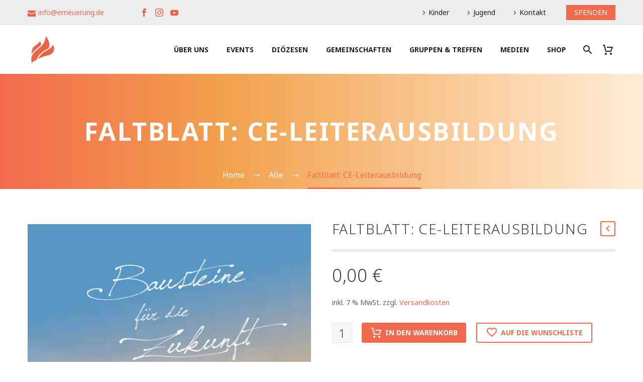

--- FILE ---
content_type: text/html; charset=UTF-8
request_url: https://www.erneuerung.de/shop/prospekte-und-ce-info/faltblatt-ce-leiterausbildung/
body_size: 27102
content:
<!DOCTYPE html>
<!--[if IE 7]>
<html class="ie ie7" lang="de" xmlns:og="https://ogp.me/ns#" xmlns:fb="https://ogp.me/ns/fb#">
<![endif]-->
<!--[if IE 8]>
<html class="ie ie8" lang="de" xmlns:og="https://ogp.me/ns#" xmlns:fb="https://ogp.me/ns/fb#">
<![endif]-->
<!--[if !(IE 7) | !(IE 8) ]><!-->
<html lang="de" xmlns:og="https://ogp.me/ns#" xmlns:fb="https://ogp.me/ns/fb#">
<!--<![endif]-->
<head>
	<meta charset="UTF-8">
	<meta name="viewport" content="width=device-width, initial-scale=1.0" />
	<link rel="profile" href="https://gmpg.org/xfn/11">
	<link rel="pingback" href="https://www.erneuerung.de/xmlrpc.php">
					<script>document.documentElement.className = document.documentElement.className + ' yes-js js_active js'</script>
			<style>.tgpli-background-inited { background-image: none !important; }img[data-tgpli-image-inited] { display:none !important;visibility:hidden !important; }</style>		<script type="text/javascript">
			window.tgpLazyItemsOptions = {
				visibilityOffset: 600,
				desktopEnable: true,
				mobileEnable: true			};
			window.tgpQueue = {
				nodes: [],
				add: function(id, data) {
					data = data || {};
					if (window.tgpLazyItems !== undefined) {
						if (this.nodes.length > 0) {
							window.tgpLazyItems.addNodes(this.flushNodes());
						}
						window.tgpLazyItems.addNode({
							node: document.getElementById(id),
							data: data
						});
					} else {
						this.nodes.push({
							node: document.getElementById(id),
							data: data
						});
					}
				},
				flushNodes: function() {
					return this.nodes.splice(0, this.nodes.length);
				}
			};
		</script>
		<script type="text/javascript" async src="https://www.erneuerung.de/wp-content/themes/thegem/js/thegem-pagespeed-lazy-items.js"></script><title>Faltblatt: CE-Leiterausbildung &#8211; Charismatische Erneuerung</title>
<meta name='robots' content='max-image-preview:large' />
	<style>img:is([sizes="auto" i], [sizes^="auto," i]) { contain-intrinsic-size: 3000px 1500px }</style>
	
<!-- Open Graph Meta Tags generated by Blog2Social 873 - https://www.blog2social.com -->
<meta property="og:title" content="Faltblatt: CE-Leiterausbildung"/>
<meta property="og:description" content=""/>
<meta property="og:url" content="/shop/prospekte-und-ce-info/faltblatt-ce-leiterausbildung/"/>
<meta property="og:image:alt" content="Faltblatt: CE-Leiterausbildung"/>
<meta property="og:image" content="https://www.erneuerung.de/wp-content/uploads/2019/10/coverleiterseminare.jpg"/>
<meta property="og:image:width" content="1179" />
<meta property="og:image:height" content="2480" />
<meta property="og:type" content="article"/>
<meta property="og:article:published_time" content="2019-10-18 07:55:48"/>
<meta property="og:article:modified_time" content="2021-04-27 14:45:27"/>
<!-- Open Graph Meta Tags generated by Blog2Social 873 - https://www.blog2social.com -->
<meta name="author" content="raissa"/>
<link rel="alternate" type="application/rss+xml" title="Charismatische Erneuerung &raquo; Feed" href="https://www.erneuerung.de/feed/" />
<script type="text/javascript">
/* <![CDATA[ */
window._wpemojiSettings = {"baseUrl":"https:\/\/s.w.org\/images\/core\/emoji\/16.0.1\/72x72\/","ext":".png","svgUrl":"https:\/\/s.w.org\/images\/core\/emoji\/16.0.1\/svg\/","svgExt":".svg","source":{"concatemoji":"https:\/\/www.erneuerung.de\/wp-includes\/js\/wp-emoji-release.min.js?ver=ce1e5c852ffe2a2e45931ad0499c2a5d"}};
/*! This file is auto-generated */
!function(s,n){var o,i,e;function c(e){try{var t={supportTests:e,timestamp:(new Date).valueOf()};sessionStorage.setItem(o,JSON.stringify(t))}catch(e){}}function p(e,t,n){e.clearRect(0,0,e.canvas.width,e.canvas.height),e.fillText(t,0,0);var t=new Uint32Array(e.getImageData(0,0,e.canvas.width,e.canvas.height).data),a=(e.clearRect(0,0,e.canvas.width,e.canvas.height),e.fillText(n,0,0),new Uint32Array(e.getImageData(0,0,e.canvas.width,e.canvas.height).data));return t.every(function(e,t){return e===a[t]})}function u(e,t){e.clearRect(0,0,e.canvas.width,e.canvas.height),e.fillText(t,0,0);for(var n=e.getImageData(16,16,1,1),a=0;a<n.data.length;a++)if(0!==n.data[a])return!1;return!0}function f(e,t,n,a){switch(t){case"flag":return n(e,"\ud83c\udff3\ufe0f\u200d\u26a7\ufe0f","\ud83c\udff3\ufe0f\u200b\u26a7\ufe0f")?!1:!n(e,"\ud83c\udde8\ud83c\uddf6","\ud83c\udde8\u200b\ud83c\uddf6")&&!n(e,"\ud83c\udff4\udb40\udc67\udb40\udc62\udb40\udc65\udb40\udc6e\udb40\udc67\udb40\udc7f","\ud83c\udff4\u200b\udb40\udc67\u200b\udb40\udc62\u200b\udb40\udc65\u200b\udb40\udc6e\u200b\udb40\udc67\u200b\udb40\udc7f");case"emoji":return!a(e,"\ud83e\udedf")}return!1}function g(e,t,n,a){var r="undefined"!=typeof WorkerGlobalScope&&self instanceof WorkerGlobalScope?new OffscreenCanvas(300,150):s.createElement("canvas"),o=r.getContext("2d",{willReadFrequently:!0}),i=(o.textBaseline="top",o.font="600 32px Arial",{});return e.forEach(function(e){i[e]=t(o,e,n,a)}),i}function t(e){var t=s.createElement("script");t.src=e,t.defer=!0,s.head.appendChild(t)}"undefined"!=typeof Promise&&(o="wpEmojiSettingsSupports",i=["flag","emoji"],n.supports={everything:!0,everythingExceptFlag:!0},e=new Promise(function(e){s.addEventListener("DOMContentLoaded",e,{once:!0})}),new Promise(function(t){var n=function(){try{var e=JSON.parse(sessionStorage.getItem(o));if("object"==typeof e&&"number"==typeof e.timestamp&&(new Date).valueOf()<e.timestamp+604800&&"object"==typeof e.supportTests)return e.supportTests}catch(e){}return null}();if(!n){if("undefined"!=typeof Worker&&"undefined"!=typeof OffscreenCanvas&&"undefined"!=typeof URL&&URL.createObjectURL&&"undefined"!=typeof Blob)try{var e="postMessage("+g.toString()+"("+[JSON.stringify(i),f.toString(),p.toString(),u.toString()].join(",")+"));",a=new Blob([e],{type:"text/javascript"}),r=new Worker(URL.createObjectURL(a),{name:"wpTestEmojiSupports"});return void(r.onmessage=function(e){c(n=e.data),r.terminate(),t(n)})}catch(e){}c(n=g(i,f,p,u))}t(n)}).then(function(e){for(var t in e)n.supports[t]=e[t],n.supports.everything=n.supports.everything&&n.supports[t],"flag"!==t&&(n.supports.everythingExceptFlag=n.supports.everythingExceptFlag&&n.supports[t]);n.supports.everythingExceptFlag=n.supports.everythingExceptFlag&&!n.supports.flag,n.DOMReady=!1,n.readyCallback=function(){n.DOMReady=!0}}).then(function(){return e}).then(function(){var e;n.supports.everything||(n.readyCallback(),(e=n.source||{}).concatemoji?t(e.concatemoji):e.wpemoji&&e.twemoji&&(t(e.twemoji),t(e.wpemoji)))}))}((window,document),window._wpemojiSettings);
/* ]]> */
</script>
<link rel='stylesheet' id='pdp-social-css' href='https://www.erneuerung.de/wp-content/plugins/liteweight-podcast/assets/css/jssocials.css?ver=2.2.7' type='text/css' media='all' />
<link rel='stylesheet' id='layerslider-css' href='https://www.erneuerung.de/wp-content/plugins/LayerSlider/assets/static/layerslider/css/layerslider.css?ver=8.0.1' type='text/css' media='all' />
<link rel='stylesheet' id='thegem-preloader-css' href='https://www.erneuerung.de/wp-content/themes/thegem/css/thegem-preloader.css?ver=5.11.1' type='text/css' media='all' />
<style id='thegem-preloader-inline-css' type='text/css'>

		body:not(.compose-mode) .gem-icon-style-gradient span,
		body:not(.compose-mode) .gem-icon .gem-icon-half-1,
		body:not(.compose-mode) .gem-icon .gem-icon-half-2 {
			opacity: 0 !important;
			}
</style>
<link rel='stylesheet' id='thegem-reset-css' href='https://www.erneuerung.de/wp-content/themes/thegem/css/thegem-reset.css?ver=5.11.1' type='text/css' media='all' />
<link rel='stylesheet' id='thegem-grid-css' href='https://www.erneuerung.de/wp-content/themes/thegem/css/thegem-grid.css?ver=5.11.1' type='text/css' media='all' />
<link rel='stylesheet' id='thegem-header-css' href='https://www.erneuerung.de/wp-content/themes/thegem/css/thegem-header.css?ver=5.11.1' type='text/css' media='all' />
<link rel='stylesheet' id='thegem-style-css' href='https://www.erneuerung.de/wp-content/themes/thegem/style.css?ver=5.11.1' type='text/css' media='all' />
<link rel='stylesheet' id='thegem-child-style-css' href='https://www.erneuerung.de/wp-content/themes/thegem-child/style.css?ver=5.11.1' type='text/css' media='all' />
<link rel='stylesheet' id='thegem-widgets-css' href='https://www.erneuerung.de/wp-content/themes/thegem/css/thegem-widgets.css?ver=5.11.1' type='text/css' media='all' />
<link rel='stylesheet' id='thegem-new-css-css' href='https://www.erneuerung.de/wp-content/themes/thegem/css/thegem-new-css.css?ver=5.11.1' type='text/css' media='all' />
<link rel='stylesheet' id='perevazka-css-css-css' href='https://www.erneuerung.de/wp-content/themes/thegem/css/thegem-perevazka-css.css?ver=5.11.1' type='text/css' media='all' />
<link rel='stylesheet' id='thegem-custom-css' href='https://www.erneuerung.de/wp-content/uploads/thegem/css/custom-Kvvar8Jt.css?ver=5.11.1' type='text/css' media='all' />
<style id='thegem-custom-inline-css' type='text/css'>
.vc_custom_1589996230508{margin-bottom: 0px !important;background-color: #f1f3f2 !important;}.vc_custom_1703157314164{margin-bottom: 0px !important;background-color: #d9dee2 !important;}.vc_custom_1585829705570{padding-top: 30px !important;padding-bottom: 30px !important;}.vc_custom_1502890009696{padding-top: 0px !important;}.vc_custom_1590139003935{padding-top: 50px !important;padding-right: 35px !important;padding-bottom: 20px !important;padding-left: 35px !important;}.vc_custom_1585909133335{padding-top: 2px !important;}
#page-title {background-color: #FFEEDBFF;padding-top: 80px;padding-bottom: 80px;}#page-title h1,#page-title .title-rich-content {color: #ffffff;}.page-title-excerpt {color: #ffffff;margin-top: 18px;}#page-title .page-title-title {}#page-title .page-title-title .styled-subtitle.light,#page-title .page-title-excerpt .styled-subtitle.light{ font-family: var(--thegem-to-light-title-font-family); font-style: normal; font-weight: normal;}#page-title .page-title-title .title-main-menu,#page-title .page-title-excerpt .title-main-menu{ font-family: var(--thegem-to-menu-font-family); font-style: var(--thegem-to-menu-font-style); font-weight: var(--thegem-to-menu-font-weight); text-transform: var(--thegem-to-menu-text-transform); font-size: var(--thegem-to-menu-font-size); line-height: var(--thegem-to-menu-line-height); letter-spacing: var(--thegem-to-menu-letter-spacing, 0);}#page-title .page-title-title .title-main-menu.light,#page-title .page-title-excerpt .title-main-menu.light{ font-family: var(--thegem-to-light-title-font-family); font-style: normal; font-weight: normal;}#page-title .page-title-title .title-body,#page-title .page-title-excerpt .title-body{ font-family: var(--thegem-to-body-font-family); font-style: var(--thegem-to-body-font-style); font-weight: var(--thegem-to-body-font-weight); text-transform: var(--thegem-to-body-text-transform, none); font-size: var(--thegem-to-body-font-size); line-height: var(--thegem-to-body-line-height); letter-spacing: var(--thegem-to-body-letter-spacing);}#page-title .page-title-title .title-body.light,#page-title .page-title-excerpt .title-body.light{ font-family: var(--thegem-to-light-title-font-family); font-style: normal; font-weight: normal;}#page-title .page-title-title .title-tiny-body,#page-title .page-title-excerpt .title-tiny-body{ font-family: var(--thegem-to-body-tiny-font-family); font-style: var(--thegem-to-body-tiny-font-style); font-weight: var(--thegem-to-body-tiny-font-weight); text-transform: var(--thegem-to-body-tiny-text-transform, none); font-size: var(--thegem-to-body-tiny-font-size); line-height: var(--thegem-to-body-tiny-line-height); letter-spacing: var(--thegem-to-body-tiny-letter-spacing);}#page-title .page-title-title .title-tiny-body.light,#page-title .page-title-excerpt .title-tiny-body.light{ font-family: var(--thegem-to-light-title-font-family); font-style: normal; font-weight: normal;}.page-title-inner,body .breadcrumbs{padding-left: 0px;padding-right: 0px;}body .breadcrumbs,body .breadcrumbs a,body .bc-devider:before {color: #fff;}body .breadcrumbs .current {	color: #F26A4DFF;	border-bottom: 3px solid #F26A4DFF;}body .breadcrumbs a:hover {	color: #F26A4DFF;}body .page-title-block .breadcrumbs-container{	text-align: center;}.page-breadcrumbs ul li a,.page-breadcrumbs ul li:not(:last-child):after{	color: #99A9B5FF;}.page-breadcrumbs ul li{	color: #3C3950FF;}.page-breadcrumbs ul li a:hover{	color: #3C3950FF;}.block-content {padding-top: 70px;}.block-content:last-of-type {padding-bottom: 110px;}.gem-slideshow,.slideshow-preloader {}#top-area {	display: block;}@media (max-width: 991px) {#page-title {padding-top: 80px;padding-bottom: 80px;}.page-title-inner, body .breadcrumbs{padding-left: 0px;padding-right: 0px;}.page-title-excerpt {margin-top: 18px;}#page-title .page-title-title {margin-top: 0px;}.block-content {}.block-content:last-of-type {padding-bottom: 26px;}#top-area {	display: block;}}@media (max-width: 767px) {#page-title {padding-top: 80px;padding-bottom: 80px;}.page-title-inner,body .breadcrumbs{padding-left: 0px;padding-right: 0px;}.page-title-excerpt {margin-top: 18px;}#page-title .page-title-title {margin-top: 0px;}.block-content {}.block-content:last-of-type {padding-bottom: 22px;}#top-area {	display: block;}}
</style>
<link rel='stylesheet' id='js_composer_front-css' href='https://www.erneuerung.de/wp-content/plugins/js_composer/assets/css/js_composer.min.css?ver=8.7.2' type='text/css' media='all' />
<link rel='stylesheet' id='thegem_js_composer_front-css' href='https://www.erneuerung.de/wp-content/themes/thegem/css/thegem-js_composer_columns.css?ver=5.11.1' type='text/css' media='all' />
<link rel='stylesheet' id='thegem-additional-blog-1-css' href='https://www.erneuerung.de/wp-content/themes/thegem/css/thegem-additional-blog-1.css?ver=5.11.1' type='text/css' media='all' />
<link rel='stylesheet' id='jquery-fancybox-css' href='https://www.erneuerung.de/wp-content/themes/thegem/js/fancyBox/jquery.fancybox.min.css?ver=5.11.1' type='text/css' media='all' />
<link rel='stylesheet' id='thegem-vc_elements-css' href='https://www.erneuerung.de/wp-content/themes/thegem/css/thegem-vc_elements.css?ver=5.11.1' type='text/css' media='all' />
<style id='wp-emoji-styles-inline-css' type='text/css'>

	img.wp-smiley, img.emoji {
		display: inline !important;
		border: none !important;
		box-shadow: none !important;
		height: 1em !important;
		width: 1em !important;
		margin: 0 0.07em !important;
		vertical-align: -0.1em !important;
		background: none !important;
		padding: 0 !important;
	}
</style>
<link rel='stylesheet' id='wp-block-library-css' href='https://www.erneuerung.de/wp-includes/css/dist/block-library/style.min.css?ver=ce1e5c852ffe2a2e45931ad0499c2a5d' type='text/css' media='all' />
<style id='classic-theme-styles-inline-css' type='text/css'>
/*! This file is auto-generated */
.wp-block-button__link{color:#fff;background-color:#32373c;border-radius:9999px;box-shadow:none;text-decoration:none;padding:calc(.667em + 2px) calc(1.333em + 2px);font-size:1.125em}.wp-block-file__button{background:#32373c;color:#fff;text-decoration:none}
</style>
<style id='pdp-podcast-style-inline-css' type='text/css'>
.pdp-item{display:flex;flex-wrap:nowrap;justify-content:space-between;margin-bottom:25px}.pdp-item .pdp_fet_img{margin-right:10px;max-width:200px;min-width:200px;padding:0;width:25%}.pdp-item .pdp_fet_img img{height:100%;-o-object-fit:cover;object-fit:cover;width:200px}.pdp-item .pdp_plyr_area{margin:0;padding:10px;width:calc(100% - 210px)}.pdp-item .pdp_plyr_area .plyr__controls{background:transparent;padding:10px 0}.pdp-item .pdp_plyr_area h3{margin:0 0 10px;overflow:hidden;text-overflow:ellipsis;white-space:nowrap}.pdp-item audio{padding-top:100px}.pdp-item .share{padding-top:10px}.pdp_plyr_area .jssocials-shares i{font-size:18px}@media screen and (max-width:640px){.pdp-item .pdp_fet_img{display:none}.pdp-item .pdp_plyr_area{margin:0;padding:10px 0;width:100%}}.pdp_wrapper{background:#fff;border:1px solid #ddd;margin:0 auto}.pdp_wrapper .pdf_player{align-items:normal;border-bottom:1px solid #ddd;display:flex;justify-content:flex-start;padding:10px;text-align:left}.pdp_wrapper .pdf_player .info_wave_controls{display:flex;flex:1;flex-direction:column;justify-content:space-between}.pdp_wrapper .pdf_player .play button{border:1px solid #ddd;border-radius:50%;height:50px;width:50px}.pdp_wrapper .pdf_player .play button i.flaticon-play-button-arrowhead{padding-left:4px}.pdp_wrapper .pdf_player button{background:transparent;color:#333;padding:0}.pdp_wrapper .pdf_player button svg{margin:0 auto}.pdp_wrapper .pdf_player .thumb{height:175px;margin-right:20px;width:175px}.pdp_wrapper .pdf_player .thumb img{border-radius:5px;height:100%;-o-object-fit:cover;object-fit:cover;width:100%}.pdp_wrapper .pdf_player .info{display:flex}.pdp_wrapper .pdf_player .info .play{margin:auto;width:70px}.pdp_wrapper .pdf_player .info .play button{background:transparent;color:#333}.pdp_wrapper .pdf_player .info .info__info{flex:1;margin:auto 0}.pdp_wrapper .pdf_player .info h3{font-size:14px;margin:0}.pdp_wrapper .pdf_player .info h2{font-size:20px;margin:0;overflow:hidden;text-overflow:ellipsis}.pdp_wrapper .pdf_player .controls{display:flex;justify-content:space-between}.pdp_wrapper .pdf_player .controls .time{display:flex}.pdp_wrapper .pdf_player .controls .time .plyr__time--current{margin-right:8px}.pdp_wrapper .pdf_player .controls .controls__controls{display:flex}.pdp_wrapper .pdf_player .controls .controls__controls button{border-radius:50%;height:30px;padding-top:1px;width:30px}.pdp_wrapper .pdf_player .controls .controls__controls button i.flaticon-fast-forward{padding-left:1px}.pdp_wrapper .pdf_player .controls .controls__controls button i.flaticon-rewind-button{padding-right:1px}.pdp_wrapper .pdf_player .controls .controls__controls button:hover{background:transparent;color:#333}.pdp_wrapper .pdf_player .controls .controls__controls button[data-option=speed]{border:1px solid #ddd;border-radius:3px;display:inline-block;font-size:12px;height:24px;margin:3px 7px 0;width:30px}.pdp_wrapper .pdf_player .wave{height:85px;position:relative}.pdp_wrapper .pdf_player .wave .cursor-time{background:#fff;border:1px solid #ddd;display:none;left:0;padding:0 5px;position:absolute;top:0;width:auto;z-index:999}.pdp_wrapper .pdf_player .wave canvas{cursor:pointer;height:100%;overflow:hidden;width:100%}.pdp_wrapper .pdf_player .wave .canvas-normal{height:100%}.pdp_wrapper .pdf_player .wave .canvas-progress{height:100%;left:0;overflow:hidden;position:absolute;top:0;width:2px}.pdp_wrapper .pdf_player .wave .canvas-progress .cursor{background:#000;display:none;height:100%;position:absolute;right:0;top:0;width:2px;z-index:99}.pdp_wrapper .pdp_list{max-height:160px;overflow-y:scroll}.pdp_wrapper .pdp_list ul{list-style:none;margin:0;padding:0}.pdp_wrapper .pdp_list ul li{align-items:center;border-bottom:1px solid #ddd;cursor:pointer;display:flex;padding:2px 10px}.pdp_wrapper .pdp_list ul li img{height:20px;-o-object-fit:cover;object-fit:cover;width:20px}.pdp_wrapper .pdp_list ul li h3{flex:1;font-size:15px;margin:0 0 0 10px}.pdp_wrapper .pdp_list ul li span.duration{text-align:right;width:50px}.pdp_wrapper_default{margin:0 auto 25px}@media screen and (max-width:767px){.pdp_wrapper .pdf_player .thumb{display:none}.pdp_wrapper .pdf_player .info__info h2{white-space:unset}}.pdp_wrapper_default.light .pdp-item{background:#fff}.pdp_wrapper_default.dark .pdp-item{background:#333}.pdp_wrapper_default.dark .pdp-item .plyr__controls .plyr__control,.pdp_wrapper_default.dark .pdp-item .plyr__controls .plyr__time,.pdp_wrapper_default.dark .pdp-item h3,.pdp_wrapper_default.dark .pdp-item i{color:#fff}

</style>
<link rel='stylesheet' id='pdp-font-css' href='https://www.erneuerung.de/wp-content/plugins/liteweight-podcast/assets/font/flaticon.css?ver=2.2.7' type='text/css' media='all' />
<link rel='stylesheet' id='bplugins-plyrio-css' href='https://www.erneuerung.de/wp-content/plugins/liteweight-podcast/assets/css/player-style.css?ver=2.2.7' type='text/css' media='all' />
<style id='global-styles-inline-css' type='text/css'>
:root{--wp--preset--aspect-ratio--square: 1;--wp--preset--aspect-ratio--4-3: 4/3;--wp--preset--aspect-ratio--3-4: 3/4;--wp--preset--aspect-ratio--3-2: 3/2;--wp--preset--aspect-ratio--2-3: 2/3;--wp--preset--aspect-ratio--16-9: 16/9;--wp--preset--aspect-ratio--9-16: 9/16;--wp--preset--color--black: #000000;--wp--preset--color--cyan-bluish-gray: #abb8c3;--wp--preset--color--white: #ffffff;--wp--preset--color--pale-pink: #f78da7;--wp--preset--color--vivid-red: #cf2e2e;--wp--preset--color--luminous-vivid-orange: #ff6900;--wp--preset--color--luminous-vivid-amber: #fcb900;--wp--preset--color--light-green-cyan: #7bdcb5;--wp--preset--color--vivid-green-cyan: #00d084;--wp--preset--color--pale-cyan-blue: #8ed1fc;--wp--preset--color--vivid-cyan-blue: #0693e3;--wp--preset--color--vivid-purple: #9b51e0;--wp--preset--gradient--vivid-cyan-blue-to-vivid-purple: linear-gradient(135deg,rgba(6,147,227,1) 0%,rgb(155,81,224) 100%);--wp--preset--gradient--light-green-cyan-to-vivid-green-cyan: linear-gradient(135deg,rgb(122,220,180) 0%,rgb(0,208,130) 100%);--wp--preset--gradient--luminous-vivid-amber-to-luminous-vivid-orange: linear-gradient(135deg,rgba(252,185,0,1) 0%,rgba(255,105,0,1) 100%);--wp--preset--gradient--luminous-vivid-orange-to-vivid-red: linear-gradient(135deg,rgba(255,105,0,1) 0%,rgb(207,46,46) 100%);--wp--preset--gradient--very-light-gray-to-cyan-bluish-gray: linear-gradient(135deg,rgb(238,238,238) 0%,rgb(169,184,195) 100%);--wp--preset--gradient--cool-to-warm-spectrum: linear-gradient(135deg,rgb(74,234,220) 0%,rgb(151,120,209) 20%,rgb(207,42,186) 40%,rgb(238,44,130) 60%,rgb(251,105,98) 80%,rgb(254,248,76) 100%);--wp--preset--gradient--blush-light-purple: linear-gradient(135deg,rgb(255,206,236) 0%,rgb(152,150,240) 100%);--wp--preset--gradient--blush-bordeaux: linear-gradient(135deg,rgb(254,205,165) 0%,rgb(254,45,45) 50%,rgb(107,0,62) 100%);--wp--preset--gradient--luminous-dusk: linear-gradient(135deg,rgb(255,203,112) 0%,rgb(199,81,192) 50%,rgb(65,88,208) 100%);--wp--preset--gradient--pale-ocean: linear-gradient(135deg,rgb(255,245,203) 0%,rgb(182,227,212) 50%,rgb(51,167,181) 100%);--wp--preset--gradient--electric-grass: linear-gradient(135deg,rgb(202,248,128) 0%,rgb(113,206,126) 100%);--wp--preset--gradient--midnight: linear-gradient(135deg,rgb(2,3,129) 0%,rgb(40,116,252) 100%);--wp--preset--font-size--small: 13px;--wp--preset--font-size--medium: 20px;--wp--preset--font-size--large: 36px;--wp--preset--font-size--x-large: 42px;--wp--preset--spacing--20: 0.44rem;--wp--preset--spacing--30: 0.67rem;--wp--preset--spacing--40: 1rem;--wp--preset--spacing--50: 1.5rem;--wp--preset--spacing--60: 2.25rem;--wp--preset--spacing--70: 3.38rem;--wp--preset--spacing--80: 5.06rem;--wp--preset--shadow--natural: 6px 6px 9px rgba(0, 0, 0, 0.2);--wp--preset--shadow--deep: 12px 12px 50px rgba(0, 0, 0, 0.4);--wp--preset--shadow--sharp: 6px 6px 0px rgba(0, 0, 0, 0.2);--wp--preset--shadow--outlined: 6px 6px 0px -3px rgba(255, 255, 255, 1), 6px 6px rgba(0, 0, 0, 1);--wp--preset--shadow--crisp: 6px 6px 0px rgba(0, 0, 0, 1);}:where(.is-layout-flex){gap: 0.5em;}:where(.is-layout-grid){gap: 0.5em;}body .is-layout-flex{display: flex;}.is-layout-flex{flex-wrap: wrap;align-items: center;}.is-layout-flex > :is(*, div){margin: 0;}body .is-layout-grid{display: grid;}.is-layout-grid > :is(*, div){margin: 0;}:where(.wp-block-columns.is-layout-flex){gap: 2em;}:where(.wp-block-columns.is-layout-grid){gap: 2em;}:where(.wp-block-post-template.is-layout-flex){gap: 1.25em;}:where(.wp-block-post-template.is-layout-grid){gap: 1.25em;}.has-black-color{color: var(--wp--preset--color--black) !important;}.has-cyan-bluish-gray-color{color: var(--wp--preset--color--cyan-bluish-gray) !important;}.has-white-color{color: var(--wp--preset--color--white) !important;}.has-pale-pink-color{color: var(--wp--preset--color--pale-pink) !important;}.has-vivid-red-color{color: var(--wp--preset--color--vivid-red) !important;}.has-luminous-vivid-orange-color{color: var(--wp--preset--color--luminous-vivid-orange) !important;}.has-luminous-vivid-amber-color{color: var(--wp--preset--color--luminous-vivid-amber) !important;}.has-light-green-cyan-color{color: var(--wp--preset--color--light-green-cyan) !important;}.has-vivid-green-cyan-color{color: var(--wp--preset--color--vivid-green-cyan) !important;}.has-pale-cyan-blue-color{color: var(--wp--preset--color--pale-cyan-blue) !important;}.has-vivid-cyan-blue-color{color: var(--wp--preset--color--vivid-cyan-blue) !important;}.has-vivid-purple-color{color: var(--wp--preset--color--vivid-purple) !important;}.has-black-background-color{background-color: var(--wp--preset--color--black) !important;}.has-cyan-bluish-gray-background-color{background-color: var(--wp--preset--color--cyan-bluish-gray) !important;}.has-white-background-color{background-color: var(--wp--preset--color--white) !important;}.has-pale-pink-background-color{background-color: var(--wp--preset--color--pale-pink) !important;}.has-vivid-red-background-color{background-color: var(--wp--preset--color--vivid-red) !important;}.has-luminous-vivid-orange-background-color{background-color: var(--wp--preset--color--luminous-vivid-orange) !important;}.has-luminous-vivid-amber-background-color{background-color: var(--wp--preset--color--luminous-vivid-amber) !important;}.has-light-green-cyan-background-color{background-color: var(--wp--preset--color--light-green-cyan) !important;}.has-vivid-green-cyan-background-color{background-color: var(--wp--preset--color--vivid-green-cyan) !important;}.has-pale-cyan-blue-background-color{background-color: var(--wp--preset--color--pale-cyan-blue) !important;}.has-vivid-cyan-blue-background-color{background-color: var(--wp--preset--color--vivid-cyan-blue) !important;}.has-vivid-purple-background-color{background-color: var(--wp--preset--color--vivid-purple) !important;}.has-black-border-color{border-color: var(--wp--preset--color--black) !important;}.has-cyan-bluish-gray-border-color{border-color: var(--wp--preset--color--cyan-bluish-gray) !important;}.has-white-border-color{border-color: var(--wp--preset--color--white) !important;}.has-pale-pink-border-color{border-color: var(--wp--preset--color--pale-pink) !important;}.has-vivid-red-border-color{border-color: var(--wp--preset--color--vivid-red) !important;}.has-luminous-vivid-orange-border-color{border-color: var(--wp--preset--color--luminous-vivid-orange) !important;}.has-luminous-vivid-amber-border-color{border-color: var(--wp--preset--color--luminous-vivid-amber) !important;}.has-light-green-cyan-border-color{border-color: var(--wp--preset--color--light-green-cyan) !important;}.has-vivid-green-cyan-border-color{border-color: var(--wp--preset--color--vivid-green-cyan) !important;}.has-pale-cyan-blue-border-color{border-color: var(--wp--preset--color--pale-cyan-blue) !important;}.has-vivid-cyan-blue-border-color{border-color: var(--wp--preset--color--vivid-cyan-blue) !important;}.has-vivid-purple-border-color{border-color: var(--wp--preset--color--vivid-purple) !important;}.has-vivid-cyan-blue-to-vivid-purple-gradient-background{background: var(--wp--preset--gradient--vivid-cyan-blue-to-vivid-purple) !important;}.has-light-green-cyan-to-vivid-green-cyan-gradient-background{background: var(--wp--preset--gradient--light-green-cyan-to-vivid-green-cyan) !important;}.has-luminous-vivid-amber-to-luminous-vivid-orange-gradient-background{background: var(--wp--preset--gradient--luminous-vivid-amber-to-luminous-vivid-orange) !important;}.has-luminous-vivid-orange-to-vivid-red-gradient-background{background: var(--wp--preset--gradient--luminous-vivid-orange-to-vivid-red) !important;}.has-very-light-gray-to-cyan-bluish-gray-gradient-background{background: var(--wp--preset--gradient--very-light-gray-to-cyan-bluish-gray) !important;}.has-cool-to-warm-spectrum-gradient-background{background: var(--wp--preset--gradient--cool-to-warm-spectrum) !important;}.has-blush-light-purple-gradient-background{background: var(--wp--preset--gradient--blush-light-purple) !important;}.has-blush-bordeaux-gradient-background{background: var(--wp--preset--gradient--blush-bordeaux) !important;}.has-luminous-dusk-gradient-background{background: var(--wp--preset--gradient--luminous-dusk) !important;}.has-pale-ocean-gradient-background{background: var(--wp--preset--gradient--pale-ocean) !important;}.has-electric-grass-gradient-background{background: var(--wp--preset--gradient--electric-grass) !important;}.has-midnight-gradient-background{background: var(--wp--preset--gradient--midnight) !important;}.has-small-font-size{font-size: var(--wp--preset--font-size--small) !important;}.has-medium-font-size{font-size: var(--wp--preset--font-size--medium) !important;}.has-large-font-size{font-size: var(--wp--preset--font-size--large) !important;}.has-x-large-font-size{font-size: var(--wp--preset--font-size--x-large) !important;}
:where(.wp-block-post-template.is-layout-flex){gap: 1.25em;}:where(.wp-block-post-template.is-layout-grid){gap: 1.25em;}
:where(.wp-block-columns.is-layout-flex){gap: 2em;}:where(.wp-block-columns.is-layout-grid){gap: 2em;}
:root :where(.wp-block-pullquote){font-size: 1.5em;line-height: 1.6;}
</style>
<link rel='stylesheet' id='contact-form-7-css' href='https://www.erneuerung.de/wp-content/plugins/contact-form-7/includes/css/styles.css?ver=6.1.4' type='text/css' media='all' />
<link rel='stylesheet' id='email-subscribers-css' href='https://www.erneuerung.de/wp-content/plugins/email-subscribers/lite/public/css/email-subscribers-public.css?ver=5.9.14' type='text/css' media='all' />
<link rel='stylesheet' id='events-manager-css' href='https://www.erneuerung.de/wp-content/plugins/events-manager/includes/css/events-manager.min.css?ver=7.2.3.1' type='text/css' media='all' />
<style id='events-manager-inline-css' type='text/css'>
body .em { --font-family : inherit; --font-weight : inherit; --font-size : 1em; --line-height : inherit; }
</style>
<style id='woocommerce-inline-inline-css' type='text/css'>
.woocommerce form .form-row .required { visibility: visible; }
</style>
<link rel='stylesheet' id='netsposts_css-css' href='https://www.erneuerung.de/wp-content/plugins/network-posts-extended/css/net_posts_extended.css?ver=1.0.0' type='text/css' media='all' />
<link rel='stylesheet' id='netsposts_star_css-css' href='https://www.erneuerung.de/wp-content/plugins/network-posts-extended/css/fontawesome-stars.css?ver=ce1e5c852ffe2a2e45931ad0499c2a5d' type='text/css' media='all' />
<link rel='stylesheet' id='search-filter-plugin-styles-css' href='https://www.erneuerung.de/wp-content/plugins/search-filter-pro/public/assets/css/search-filter.min.css?ver=2.5.13' type='text/css' media='all' />
<link rel='stylesheet' id='yith-wcwl-user-main-css' href='https://www.erneuerung.de/wp-content/themes/thegem/wishlist.css?ver=4.0.1' type='text/css' media='all' />
<link rel='stylesheet' id='thegem-woocommerce-minicart-css' href='https://www.erneuerung.de/wp-content/themes/thegem/css/thegem-woocommerce-minicart.css?ver=5.11.1' type='text/css' media='all' />
<link rel='stylesheet' id='thegem-woocommerce-css' href='https://www.erneuerung.de/wp-content/themes/thegem/css/thegem-woocommerce.css?ver=5.11.1' type='text/css' media='all' />
<link rel='stylesheet' id='thegem-woocommerce1-css' href='https://www.erneuerung.de/wp-content/themes/thegem/css/thegem-woocommerce1.css?ver=5.11.1' type='text/css' media='all' />
<link rel='stylesheet' id='thegem-woocommerce-temp-css' href='https://www.erneuerung.de/wp-content/themes/thegem/css/thegem-woocommerce-temp.css?ver=5.11.1' type='text/css' media='all' />
<link rel='stylesheet' id='thegem-woocommerce-custom-css' href='https://www.erneuerung.de/wp-content/themes/thegem/css/thegem-woocommerce-custom.css?ver=5.11.1' type='text/css' media='all' />
<link rel='stylesheet' id='owl-css' href='https://www.erneuerung.de/wp-content/themes/thegem/js/owl/owl.carousel.css?ver=5.11.1' type='text/css' media='all' />
<link rel='stylesheet' id='thegem-product-gallery-css' href='https://www.erneuerung.de/wp-content/themes/thegem/css/thegem-product-gallery.css?ver=5.11.1' type='text/css' media='all' />
<link rel='stylesheet' id='thegem-animations-css' href='https://www.erneuerung.de/wp-content/themes/thegem/css/thegem-itemsAnimations.css?ver=5.11.1' type='text/css' media='all' />
<link rel='stylesheet' id='js_composer_custom_css-css' href='//www.erneuerung.de/wp-content/uploads/js_composer/custom.css?ver=8.7.2' type='text/css' media='all' />
<link rel='stylesheet' id='woocommerce-gzd-layout-css' href='https://www.erneuerung.de/wp-content/plugins/woocommerce-germanized/build/static/layout-styles.css?ver=3.20.5' type='text/css' media='all' />
<style id='woocommerce-gzd-layout-inline-css' type='text/css'>
.woocommerce-checkout .shop_table { background-color: #eeeeee; } .product p.deposit-packaging-type { font-size: 1.25em !important; } p.woocommerce-shipping-destination { display: none; }
                .wc-gzd-nutri-score-value-a {
                    background: url(https://www.erneuerung.de/wp-content/plugins/woocommerce-germanized/assets/images/nutri-score-a.svg) no-repeat;
                }
                .wc-gzd-nutri-score-value-b {
                    background: url(https://www.erneuerung.de/wp-content/plugins/woocommerce-germanized/assets/images/nutri-score-b.svg) no-repeat;
                }
                .wc-gzd-nutri-score-value-c {
                    background: url(https://www.erneuerung.de/wp-content/plugins/woocommerce-germanized/assets/images/nutri-score-c.svg) no-repeat;
                }
                .wc-gzd-nutri-score-value-d {
                    background: url(https://www.erneuerung.de/wp-content/plugins/woocommerce-germanized/assets/images/nutri-score-d.svg) no-repeat;
                }
                .wc-gzd-nutri-score-value-e {
                    background: url(https://www.erneuerung.de/wp-content/plugins/woocommerce-germanized/assets/images/nutri-score-e.svg) no-repeat;
                }
            
</style>
<script type="text/javascript">function fullHeightRow() {
			var fullHeight,
				offsetTop,
				element = document.getElementsByClassName('vc_row-o-full-height')[0];
			if (element) {
				fullHeight = window.innerHeight;
				offsetTop = window.pageYOffset + element.getBoundingClientRect().top;
				if (offsetTop < fullHeight) {
					fullHeight = 100 - offsetTop / (fullHeight / 100);
					element.style.minHeight = fullHeight + 'vh'
				}
			}
		}</script><script type="text/javascript" src="https://www.erneuerung.de/wp-includes/js/jquery/jquery.min.js?ver=3.7.1" id="jquery-core-js"></script>
<script type="text/javascript" src="https://www.erneuerung.de/wp-includes/js/jquery/jquery-migrate.min.js?ver=3.4.1" id="jquery-migrate-js"></script>
<script type="text/javascript" src="https://www.erneuerung.de/wp-includes/js/jquery/ui/core.min.js?ver=1.13.3" id="jquery-ui-core-js"></script>
<script type="text/javascript" src="https://www.erneuerung.de/wp-includes/js/jquery/ui/mouse.min.js?ver=1.13.3" id="jquery-ui-mouse-js"></script>
<script type="text/javascript" src="https://www.erneuerung.de/wp-includes/js/jquery/ui/sortable.min.js?ver=1.13.3" id="jquery-ui-sortable-js"></script>
<script type="text/javascript" src="https://www.erneuerung.de/wp-includes/js/jquery/ui/datepicker.min.js?ver=1.13.3" id="jquery-ui-datepicker-js"></script>
<script type="text/javascript" id="jquery-ui-datepicker-js-after">
/* <![CDATA[ */
jQuery(function(jQuery){jQuery.datepicker.setDefaults({"closeText":"Schlie\u00dfen","currentText":"Heute","monthNames":["Januar","Februar","M\u00e4rz","April","Mai","Juni","Juli","August","September","Oktober","November","Dezember"],"monthNamesShort":["Jan.","Feb.","M\u00e4rz","Apr.","Mai","Juni","Juli","Aug.","Sep.","Okt.","Nov.","Dez."],"nextText":"Weiter","prevText":"Zur\u00fcck","dayNames":["Sonntag","Montag","Dienstag","Mittwoch","Donnerstag","Freitag","Samstag"],"dayNamesShort":["So.","Mo.","Di.","Mi.","Do.","Fr.","Sa."],"dayNamesMin":["S","M","D","M","D","F","S"],"dateFormat":"d. MM yy","firstDay":1,"isRTL":false});});
/* ]]> */
</script>
<script type="text/javascript" src="https://www.erneuerung.de/wp-includes/js/jquery/ui/resizable.min.js?ver=1.13.3" id="jquery-ui-resizable-js"></script>
<script type="text/javascript" src="https://www.erneuerung.de/wp-includes/js/jquery/ui/draggable.min.js?ver=1.13.3" id="jquery-ui-draggable-js"></script>
<script type="text/javascript" src="https://www.erneuerung.de/wp-includes/js/jquery/ui/controlgroup.min.js?ver=1.13.3" id="jquery-ui-controlgroup-js"></script>
<script type="text/javascript" src="https://www.erneuerung.de/wp-includes/js/jquery/ui/checkboxradio.min.js?ver=1.13.3" id="jquery-ui-checkboxradio-js"></script>
<script type="text/javascript" src="https://www.erneuerung.de/wp-includes/js/jquery/ui/button.min.js?ver=1.13.3" id="jquery-ui-button-js"></script>
<script type="text/javascript" src="https://www.erneuerung.de/wp-includes/js/jquery/ui/dialog.min.js?ver=1.13.3" id="jquery-ui-dialog-js"></script>
<script type="text/javascript" id="events-manager-js-extra">
/* <![CDATA[ */
var EM = {"ajaxurl":"https:\/\/www.erneuerung.de\/wp-admin\/admin-ajax.php","locationajaxurl":"https:\/\/www.erneuerung.de\/wp-admin\/admin-ajax.php?action=locations_search","firstDay":"1","locale":"de","dateFormat":"yy-mm-dd","ui_css":"https:\/\/www.erneuerung.de\/wp-content\/plugins\/events-manager\/includes\/css\/jquery-ui\/build.min.css","show24hours":"1","is_ssl":"1","autocomplete_limit":"10","calendar":{"breakpoints":{"small":560,"medium":908,"large":false},"month_format":"M Y"},"phone":"","datepicker":{"format":"d.m.Y","locale":"de"},"search":{"breakpoints":{"small":650,"medium":850,"full":false}},"url":"https:\/\/www.erneuerung.de\/wp-content\/plugins\/events-manager","assets":{"input.em-uploader":{"js":{"em-uploader":{"url":"https:\/\/www.erneuerung.de\/wp-content\/plugins\/events-manager\/includes\/js\/em-uploader.js?v=7.2.3.1","event":"em_uploader_ready"}}},".em-event-editor":{"js":{"event-editor":{"url":"https:\/\/www.erneuerung.de\/wp-content\/plugins\/events-manager\/includes\/js\/events-manager-event-editor.js?v=7.2.3.1","event":"em_event_editor_ready"}},"css":{"event-editor":"https:\/\/www.erneuerung.de\/wp-content\/plugins\/events-manager\/includes\/css\/events-manager-event-editor.min.css?v=7.2.3.1"}},".em-recurrence-sets, .em-timezone":{"js":{"luxon":{"url":"luxon\/luxon.js?v=7.2.3.1","event":"em_luxon_ready"}}},".em-booking-form, #em-booking-form, .em-booking-recurring, .em-event-booking-form":{"js":{"em-bookings":{"url":"https:\/\/www.erneuerung.de\/wp-content\/plugins\/events-manager\/includes\/js\/bookingsform.js?v=7.2.3.1","event":"em_booking_form_js_loaded"}}},"#em-opt-archetypes":{"js":{"archetypes":"https:\/\/www.erneuerung.de\/wp-content\/plugins\/events-manager\/includes\/js\/admin-archetype-editor.js?v=7.2.3.1","archetypes_ms":"https:\/\/www.erneuerung.de\/wp-content\/plugins\/events-manager\/includes\/js\/admin-archetypes.js?v=7.2.3.1","qs":"qs\/qs.js?v=7.2.3.1"}}},"cached":"1","bookingInProgress":"Bitte warte, w\u00e4hrend die Buchung abgeschickt wird.","tickets_save":"Ticket speichern","bookingajaxurl":"https:\/\/www.erneuerung.de\/wp-admin\/admin-ajax.php","bookings_export_save":"Buchungen exportieren","bookings_settings_save":"Einstellungen speichern","booking_delete":"Bist du dir sicher, dass du es l\u00f6schen m\u00f6chtest?","booking_offset":"30","bookings":{"submit_button":{"text":{"default":"Buchung abschicken","free":"Buchung abschicken","payment":"Buchung abschicken","processing":"Processing ..."}},"update_listener":""},"bb_full":"Ausverkauft","bb_book":"Jetzt buchen","bb_booking":"Buche ...","bb_booked":"Buchung Abgesendet","bb_error":"Buchung Fehler. Nochmal versuchen?","bb_cancel":"Abbrechen","bb_canceling":"Stornieren ...","bb_cancelled":"Abgesagt","bb_cancel_error":"Stornierung Fehler. Nochmal versuchen?","txt_search":"Suche","txt_searching":"Suche...","txt_loading":"Wird geladen\u00a0\u2026"};
/* ]]> */
</script>
<script type="text/javascript" src="https://www.erneuerung.de/wp-content/plugins/events-manager/includes/js/events-manager.js?ver=7.2.3.1" id="events-manager-js"></script>
<script type="text/javascript" src="https://www.erneuerung.de/wp-content/plugins/events-manager/includes/external/flatpickr/l10n/de.js?ver=7.2.3.1" id="em-flatpickr-localization-js"></script>
<script type="text/javascript" src="https://www.erneuerung.de/wp-content/plugins/woocommerce/assets/js/jquery-blockui/jquery.blockUI.min.js?ver=2.7.0-wc.10.4.3" id="wc-jquery-blockui-js" data-wp-strategy="defer"></script>
<script type="text/javascript" id="wc-add-to-cart-js-extra">
/* <![CDATA[ */
var wc_add_to_cart_params = {"ajax_url":"\/wp-admin\/admin-ajax.php","wc_ajax_url":"\/?wc-ajax=%%endpoint%%","i18n_view_cart":"Warenkorb anzeigen","cart_url":"https:\/\/www.erneuerung.de\/shop\/warenkorb\/","is_cart":"","cart_redirect_after_add":"no"};
/* ]]> */
</script>
<script type="text/javascript" src="https://www.erneuerung.de/wp-content/plugins/woocommerce/assets/js/frontend/add-to-cart.min.js?ver=10.4.3" id="wc-add-to-cart-js" data-wp-strategy="defer"></script>
<script type="text/javascript" id="wc-single-product-js-extra">
/* <![CDATA[ */
var wc_single_product_params = {"i18n_required_rating_text":"Bitte w\u00e4hle eine Bewertung","i18n_rating_options":["1 von 5\u00a0Sternen","2 von 5\u00a0Sternen","3 von 5\u00a0Sternen","4 von 5\u00a0Sternen","5 von 5\u00a0Sternen"],"i18n_product_gallery_trigger_text":"Bildergalerie im Vollbildmodus anzeigen","review_rating_required":"yes","flexslider":{"rtl":false,"animation":"slide","smoothHeight":true,"directionNav":false,"controlNav":"thumbnails","slideshow":false,"animationSpeed":500,"animationLoop":false,"allowOneSlide":false},"zoom_enabled":"1","zoom_options":[],"photoswipe_enabled":"1","photoswipe_options":{"shareEl":false,"closeOnScroll":false,"history":false,"hideAnimationDuration":0,"showAnimationDuration":0},"flexslider_enabled":"1"};
/* ]]> */
</script>
<script type="text/javascript" src="https://www.erneuerung.de/wp-content/plugins/woocommerce/assets/js/frontend/single-product.min.js?ver=10.4.3" id="wc-single-product-js" defer="defer" data-wp-strategy="defer"></script>
<script type="text/javascript" src="https://www.erneuerung.de/wp-content/plugins/woocommerce/assets/js/js-cookie/js.cookie.min.js?ver=2.1.4-wc.10.4.3" id="wc-js-cookie-js" defer="defer" data-wp-strategy="defer"></script>
<script type="text/javascript" id="woocommerce-js-extra">
/* <![CDATA[ */
var woocommerce_params = {"ajax_url":"\/wp-admin\/admin-ajax.php","wc_ajax_url":"\/?wc-ajax=%%endpoint%%","i18n_password_show":"Passwort anzeigen","i18n_password_hide":"Passwort ausblenden"};
/* ]]> */
</script>
<script type="text/javascript" src="https://www.erneuerung.de/wp-content/plugins/woocommerce/assets/js/frontend/woocommerce.min.js?ver=10.4.3" id="woocommerce-js" defer="defer" data-wp-strategy="defer"></script>
<script type="text/javascript" id="zilla-likes-js-extra">
/* <![CDATA[ */
var zilla_likes = {"ajaxurl":"https:\/\/www.erneuerung.de\/wp-admin\/admin-ajax.php"};
/* ]]> */
</script>
<script type="text/javascript" src="https://www.erneuerung.de/wp-content/plugins/zilla-likes/scripts/zilla-likes.js?ver=ce1e5c852ffe2a2e45931ad0499c2a5d" id="zilla-likes-js"></script>
<script type="text/javascript" src="https://www.erneuerung.de/wp-content/plugins/js_composer/assets/js/vendors/woocommerce-add-to-cart.js?ver=8.7.2" id="vc_woocommerce-add-to-cart-js-js"></script>
<script type="text/javascript" id="search-filter-plugin-build-js-extra">
/* <![CDATA[ */
var SF_LDATA = {"ajax_url":"https:\/\/www.erneuerung.de\/wp-admin\/admin-ajax.php","home_url":"https:\/\/www.erneuerung.de\/","extensions":[]};
/* ]]> */
</script>
<script type="text/javascript" src="https://www.erneuerung.de/wp-content/plugins/search-filter-pro/public/assets/js/search-filter-build.min.js?ver=2.5.13" id="search-filter-plugin-build-js"></script>
<script type="text/javascript" src="https://www.erneuerung.de/wp-content/plugins/search-filter-pro/public/assets/js/chosen.jquery.min.js?ver=2.5.13" id="search-filter-plugin-chosen-js"></script>
<script type="text/javascript" id="wc-gzd-unit-price-observer-queue-js-extra">
/* <![CDATA[ */
var wc_gzd_unit_price_observer_queue_params = {"ajax_url":"\/wp-admin\/admin-ajax.php","wc_ajax_url":"\/?wc-ajax=%%endpoint%%","refresh_unit_price_nonce":"516064ce2b"};
/* ]]> */
</script>
<script type="text/javascript" src="https://www.erneuerung.de/wp-content/plugins/woocommerce-germanized/build/static/unit-price-observer-queue.js?ver=3.20.5" id="wc-gzd-unit-price-observer-queue-js" defer="defer" data-wp-strategy="defer"></script>
<script type="text/javascript" src="https://www.erneuerung.de/wp-content/plugins/woocommerce/assets/js/accounting/accounting.min.js?ver=0.4.2" id="wc-accounting-js"></script>
<script type="text/javascript" id="wc-gzd-unit-price-observer-js-extra">
/* <![CDATA[ */
var wc_gzd_unit_price_observer_params = {"wrapper":".product","price_selector":{"p.price":{"is_total_price":false,"is_primary_selector":true,"quantity_selector":""}},"replace_price":"1","product_id":"2384","price_decimal_sep":",","price_thousand_sep":".","qty_selector":"input.quantity, input.qty","refresh_on_load":""};
/* ]]> */
</script>
<script type="text/javascript" src="https://www.erneuerung.de/wp-content/plugins/woocommerce-germanized/build/static/unit-price-observer.js?ver=3.20.5" id="wc-gzd-unit-price-observer-js" defer="defer" data-wp-strategy="defer"></script>
<script></script><meta name="generator" content="Powered by LayerSlider 8.0.1 - Build Heros, Sliders, and Popups. Create Animations and Beautiful, Rich Web Content as Easy as Never Before on WordPress." />
<!-- LayerSlider updates and docs at: https://layerslider.com -->
<link rel="https://api.w.org/" href="https://www.erneuerung.de/wp-json/" /><link rel="alternate" title="JSON" type="application/json" href="https://www.erneuerung.de/wp-json/wp/v2/product/2384" /><link rel="EditURI" type="application/rsd+xml" title="RSD" href="https://www.erneuerung.de/xmlrpc.php?rsd" />

<link rel="canonical" href="https://www.erneuerung.de/shop/prospekte-und-ce-info/faltblatt-ce-leiterausbildung/" />
<link rel='shortlink' href='https://www.erneuerung.de/?p=2384' />
<!-- Analytics by WP Statistics - https://wp-statistics.com -->
	<noscript><style>.woocommerce-product-gallery{ opacity: 1 !important; }</style></noscript>
	<meta name="generator" content="Powered by WPBakery Page Builder - drag and drop page builder for WordPress."/>
<link rel="icon" href="https://www.erneuerung.de/wp-content/uploads/2024/05/favicon.png" sizes="32x32" />
<link rel="icon" href="https://www.erneuerung.de/wp-content/uploads/2024/05/favicon.png" sizes="192x192" />
<link rel="apple-touch-icon" href="https://www.erneuerung.de/wp-content/uploads/2024/05/favicon.png" />
<meta name="msapplication-TileImage" content="https://www.erneuerung.de/wp-content/uploads/2024/05/favicon.png" />
<script>if(document.querySelector('[data-type="vc_custom-css"]')) {document.head.appendChild(document.querySelector('[data-type="vc_custom-css"]'));}</script>		<style type="text/css" id="wp-custom-css">
			.page-title-title {
    display: block;
}

.blog #page-title {
    background-color: #2c211c;
    padding-top: 50px!important;
    padding-bottom: 50px!important;
}


.panel-center .page-title-title {
    display: none;
}

.page-title-block.custom-page-title, body.search .page-title-block.custom-page-title {
    padding: 80px;
    text-align: left;
}


/* podcast */
.title-h3 {
		    font-size: 20px;
	line-height: 32px;
			font-weight: 500;
	letter-spacing: 0.03em;
}

		</style>
		<noscript><style> .wpb_animate_when_almost_visible { opacity: 1; }</style></noscript>
<meta property="og:title" content="Faltblatt: CE-Leiterausbildung"/>
<meta property="og:description" content="Faltblatt: CE-Leiterausbildung"/>
<meta property="og:site_name" content="Charismatische Erneuerung"/>
<meta property="og:type" content="article"/>
<meta property="og:url" content="https://www.erneuerung.de/shop/prospekte-und-ce-info/faltblatt-ce-leiterausbildung/"/>
<meta property="og:image" content="https://www.erneuerung.de/wp-content/uploads/2019/10/coverleiterseminare-thegem-blog-timeline-large.jpg"/>

<meta itemprop="name" content="Faltblatt: CE-Leiterausbildung"/>
<meta itemprop="description" content="Faltblatt: CE-Leiterausbildung"/>
<meta itemprop="image" content="https://www.erneuerung.de/wp-content/uploads/2019/10/coverleiterseminare-thegem-blog-timeline-large.jpg"/>
	</head>


<body class="wp-singular product-template-default single single-product postid-2384 wp-theme-thegem wp-child-theme-thegem-child theme-thegem woocommerce woocommerce-page woocommerce-no-js mobile-cart-position-top fullscreen-search wpb-js-composer js-comp-ver-8.7.2 vc_responsive">

	<script type="text/javascript">
		var gemSettings = {"isTouch":"","forcedLasyDisabled":"","tabletPortrait":"","tabletLandscape":"","topAreaMobileDisable":"","parallaxDisabled":"","fillTopArea":"","themePath":"https:\/\/www.erneuerung.de\/wp-content\/themes\/thegem","rootUrl":"https:\/\/www.erneuerung.de","mobileEffectsEnabled":"","isRTL":""};
		(function() {
    function isTouchDevice() {
        return (('ontouchstart' in window) ||
            (navigator.MaxTouchPoints > 0) ||
            (navigator.msMaxTouchPoints > 0));
    }

    window.gemSettings.isTouch = isTouchDevice();

    function userAgentDetection() {
        var ua = navigator.userAgent.toLowerCase(),
        platform = navigator.platform.toLowerCase(),
        UA = ua.match(/(opera|ie|firefox|chrome|version)[\s\/:]([\w\d\.]+)?.*?(safari|version[\s\/:]([\w\d\.]+)|$)/) || [null, 'unknown', 0],
        mode = UA[1] == 'ie' && document.documentMode;

        window.gemBrowser = {
            name: (UA[1] == 'version') ? UA[3] : UA[1],
            version: UA[2],
            platform: {
                name: ua.match(/ip(?:ad|od|hone)/) ? 'ios' : (ua.match(/(?:webos|android)/) || platform.match(/mac|win|linux/) || ['other'])[0]
                }
        };
            }

    window.updateGemClientSize = function() {
        if (window.gemOptions == null || window.gemOptions == undefined) {
            window.gemOptions = {
                first: false,
                clientWidth: 0,
                clientHeight: 0,
                innerWidth: -1
            };
        }

        window.gemOptions.clientWidth = window.innerWidth || document.documentElement.clientWidth;
        if (document.body != null && !window.gemOptions.clientWidth) {
            window.gemOptions.clientWidth = document.body.clientWidth;
        }

        window.gemOptions.clientHeight = window.innerHeight || document.documentElement.clientHeight;
        if (document.body != null && !window.gemOptions.clientHeight) {
            window.gemOptions.clientHeight = document.body.clientHeight;
        }
    };

    window.updateGemInnerSize = function(width) {
        window.gemOptions.innerWidth = width != undefined ? width : (document.body != null ? document.body.clientWidth : 0);
    };

    userAgentDetection();
    window.updateGemClientSize(true);

    window.gemSettings.lasyDisabled = window.gemSettings.forcedLasyDisabled || (!window.gemSettings.mobileEffectsEnabled && (window.gemSettings.isTouch || window.gemOptions.clientWidth <= 800));
})();
		(function() {
    if (window.gemBrowser.name == 'safari') {
        try {
            var safariVersion = parseInt(window.gemBrowser.version);
        } catch(e) {
            var safariVersion = 0;
        }
        if (safariVersion >= 9) {
            window.gemSettings.parallaxDisabled = true;
            window.gemSettings.fillTopArea = true;
        }
    }
})();
		(function() {
    var fullwithData = {
        page: null,
        pageWidth: 0,
        pageOffset: {},
        fixVcRow: true,
        pagePaddingLeft: 0
    };

    function updateFullwidthData() {
        fullwithData.pageOffset = fullwithData.page.getBoundingClientRect();
        fullwithData.pageWidth = parseFloat(fullwithData.pageOffset.width);
        fullwithData.pagePaddingLeft = 0;

        if (fullwithData.page.className.indexOf('vertical-header') != -1) {
            fullwithData.pagePaddingLeft = 45;
            if (fullwithData.pageWidth >= 1600) {
                fullwithData.pagePaddingLeft = 360;
            }
            if (fullwithData.pageWidth < 980) {
                fullwithData.pagePaddingLeft = 0;
            }
        }
    }

    function gem_fix_fullwidth_position(element) {
        if (element == null) {
            return false;
        }

        if (fullwithData.page == null) {
            fullwithData.page = document.getElementById('page');
            updateFullwidthData();
        }

        /*if (fullwithData.pageWidth < 1170) {
            return false;
        }*/

        if (!fullwithData.fixVcRow) {
            return false;
        }

        if (element.previousElementSibling != null && element.previousElementSibling != undefined && element.previousElementSibling.className.indexOf('fullwidth-block') == -1) {
            var elementParentViewportOffset = element.previousElementSibling.getBoundingClientRect();
        } else {
            var elementParentViewportOffset = element.parentNode.getBoundingClientRect();
        }

        /*if (elementParentViewportOffset.top > window.gemOptions.clientHeight) {
            fullwithData.fixVcRow = false;
            return false;
        }*/

        if (element.className.indexOf('vc_row') != -1) {
            var elementMarginLeft = -21;
            var elementMarginRight = -21;
        } else {
            var elementMarginLeft = 0;
            var elementMarginRight = 0;
        }

        var offset = parseInt(fullwithData.pageOffset.left + 0.5) - parseInt((elementParentViewportOffset.left < 0 ? 0 : elementParentViewportOffset.left) + 0.5) - elementMarginLeft + fullwithData.pagePaddingLeft;
        var offsetKey = window.gemSettings.isRTL ? 'right' : 'left';

        element.style.position = 'relative';
        element.style[offsetKey] = offset + 'px';
        element.style.width = fullwithData.pageWidth - fullwithData.pagePaddingLeft + 'px';

        if (element.className.indexOf('vc_row') == -1) {
            element.setAttribute('data-fullwidth-updated', 1);
        }

        if (element.className.indexOf('vc_row') != -1 && element.className.indexOf('vc_section') == -1 && !element.hasAttribute('data-vc-stretch-content')) {
            var el_full = element.parentNode.querySelector('.vc_row-full-width-before');
            var padding = -1 * offset;
            0 > padding && (padding = 0);
            var paddingRight = fullwithData.pageWidth - padding - el_full.offsetWidth + elementMarginLeft + elementMarginRight;
            0 > paddingRight && (paddingRight = 0);
            element.style.paddingLeft = padding + 'px';
            element.style.paddingRight = paddingRight + 'px';
        }
    }

    window.gem_fix_fullwidth_position = gem_fix_fullwidth_position;

    document.addEventListener('DOMContentLoaded', function() {
        var classes = [];

        if (window.gemSettings.isTouch) {
            document.body.classList.add('thegem-touch');
        }

        if (window.gemSettings.lasyDisabled && !window.gemSettings.forcedLasyDisabled) {
            document.body.classList.add('thegem-effects-disabled');
        }
    });

    if (window.gemSettings.parallaxDisabled) {
        var head  = document.getElementsByTagName('head')[0],
            link  = document.createElement('style');
        link.rel  = 'stylesheet';
        link.type = 'text/css';
        link.innerHTML = ".fullwidth-block.fullwidth-block-parallax-fixed .fullwidth-block-background { background-attachment: scroll !important; }";
        head.appendChild(link);
    }
})();

(function() {
    setTimeout(function() {
        var preloader = document.getElementById('page-preloader');
        if (preloader != null && preloader != undefined) {
            preloader.className += ' preloader-loaded';
        }
    }, window.pagePreloaderHideTime || 1000);
})();
	</script>
	


<div id="page" class="layout-fullwidth header-style-3">

	<a href="#main" class="scroll-to-content">Skip to main content</a>

			<a href="#page" class="scroll-top-button">Scroll Top</a>
	
	
					<div class="top-area-background top-area-scroll-hide">
				<div id="top-area" class="top-area top-area-style-default top-area-alignment-justified">
	<div class="container">
		<div class="top-area-items inline-inside">
							<div class="top-area-block top-area-contacts"><div class="gem-contacts inline-inside"><div class="gem-contacts-item gem-contacts-email"><a href="mailto:info@erneuerung.de">info@erneuerung.de</a></div></div></div>
										<div class="top-area-block top-area-socials">			<div class="socials inline-inside">
															<a class="socials-item" href="https://www.facebook.com/Erneuerung.de/" target="_blank" rel="noopener" title="Facebook">
                            <i class="socials-item-icon facebook "></i>
                        </a>
																																						<a class="socials-item" href="https://www.instagram.com/ce.deutschland/" target="_blank" rel="noopener" title="Instagram">
                            <i class="socials-item-icon instagram "></i>
                        </a>
																																																								<a class="socials-item" href="https://www.youtube.com/channel/UCV-LJ-gXdZOta5Rfkat-GKg/" target="_blank" rel="noopener" title="YouTube">
                            <i class="socials-item-icon youtube "></i>
                        </a>
																																																																																																																																																																																																																																																																																																																</div>
			</div>
										<div class="top-area-block top-area-menu">
											<nav id="top-area-menu">
							<ul id="top-area-navigation" class="nav-menu styled inline-inside"><li id="menu-item-2211" class="menu-item menu-item-type-custom menu-item-object-custom menu-item-2211"><a target="_blank" href="https://www.erneuerung.de/kidsce">Kinder</a></li>
<li id="menu-item-2212" class="menu-item menu-item-type-custom menu-item-object-custom menu-item-2212"><a target="_blank" href="https://www.erneuerung.de/jugend/">Jugend</a></li>
<li id="menu-item-2213" class="menu-item menu-item-type-custom menu-item-object-custom menu-item-2213"><a href="https://www.erneuerung.de/charity-one-pager/kontakt/">Kontakt</a></li>
</ul>						</nav>
																<div class="top-area-button"><div class="gem-button-container gem-button-position-inline thegem-button-697316f5759047987"  ><a class="gem-button gem-button-size-tiny gem-button-style-outline gem-button-text-weight-normal gem-button-border-2 gem-button-no-uppercase" data-ll-effect="drop-right-without-wrap" style="border-radius: 3px;" onmouseleave="" onmouseenter="" href="/spenden/" target="_self">SPENDEN</a></div> </div>
									</div>
					</div>
	</div>
</div>
			</div>
		
		<div id="site-header-wrapper"  class="  " >
			
			
			<header id="site-header" class="site-header animated-header mobile-menu-layout-default" role="banner">
								
				<div class="header-background">
					<div class="container">
						<div class="header-main logo-position-left header-layout-default header-style-3">
															<div class="mobile-cart"><a href="https://www.erneuerung.de/shop/warenkorb/" class="minicart-menu-link temp empty circle-count" aria-label="Warenkorb"><span class="minicart-item-count">0</span></a></div><div class="mobile-minicart-overlay"></div>								<div class="site-title">
											<div class="site-logo" style="width:60px;">
			<a href="https://www.erneuerung.de/" rel="home" aria-label="Homepage">
									<span class="logo"><img src="https://www.erneuerung.de/wp-content/uploads/thegem/logos/logo_3486e4eb2e4f4d0abeb6fbc8c4a410b1_1x.png" srcset="https://www.erneuerung.de/wp-content/uploads/thegem/logos/logo_3486e4eb2e4f4d0abeb6fbc8c4a410b1_1x.png 1x,https://www.erneuerung.de/wp-content/uploads/thegem/logos/logo_3486e4eb2e4f4d0abeb6fbc8c4a410b1_2x.png 2x,https://www.erneuerung.de/wp-content/uploads/thegem/logos/logo_3486e4eb2e4f4d0abeb6fbc8c4a410b1_3x.png 3x" alt="Charismatische Erneuerung" style="width:60px;" class="tgp-exclude default"/><img src="https://www.erneuerung.de/wp-content/uploads/thegem/logos/logo_3486e4eb2e4f4d0abeb6fbc8c4a410b1_1x.png" srcset="https://www.erneuerung.de/wp-content/uploads/thegem/logos/logo_3486e4eb2e4f4d0abeb6fbc8c4a410b1_1x.png 1x,https://www.erneuerung.de/wp-content/uploads/thegem/logos/logo_3486e4eb2e4f4d0abeb6fbc8c4a410b1_2x.png 2x,https://www.erneuerung.de/wp-content/uploads/thegem/logos/logo_3486e4eb2e4f4d0abeb6fbc8c4a410b1_3x.png 3x" alt="Charismatische Erneuerung" style="width:60px;" class="tgp-exclude small"/></span>
							</a>
		</div>
										</div>
																											<nav id="primary-navigation" class="site-navigation primary-navigation" role="navigation">
											<button class="menu-toggle dl-trigger">Primary Menu<span class="menu-line-1"></span><span class="menu-line-2"></span><span class="menu-line-3"></span></button>																							<ul id="primary-menu" class="nav-menu styled no-responsive dl-menu"><li id="menu-item-2200" class="menu-item menu-item-type-post_type menu-item-object-page menu-item-has-children menu-item-parent menu-item-2200 megamenu-enable megamenu-style-grid megamenu-first-element"><a href="https://www.erneuerung.de/charity-one-pager/wer-wir-sind/" aria-haspopup="true" aria-expanded="false">Über uns</a><span class="menu-item-parent-toggle" tabindex="0"></span>
<ul class="sub-menu styled megamenu-empty-left megamenu-empty-right megamenu-empty-top megamenu-empty-bottom dl-submenu" data-megamenu-columns="1"  style="padding-left:0px; padding-right:0px; padding-top:0px; padding-bottom:0px; ">
	<li id="menu-item-17115" class="menu-item menu-item-type-post_type menu-item-object-page menu-item-17115 megamenu-first-element" style="width: 300px;" ><span class="megamenu-column-header"><a href="https://www.erneuerung.de/charity-one-pager/wer-wir-sind/">Über uns</a></span></li>
	<li class="megamenu-new-row"></li><li id="menu-item-4997" class="menu-item menu-item-type-post_type menu-item-object-post menu-item-4997 megamenu-first-element" style="width: 300px;" ><span class="megamenu-column-header"><a href="https://www.erneuerung.de/blog/grundkurs/">Glaubenskurs</a></span></li>
	<li class="megamenu-new-row"></li><li id="menu-item-5007" class="menu-item menu-item-type-post_type menu-item-object-post menu-item-5007 megamenu-first-element" style="width: 300px;" ><span class="megamenu-column-header"><a href="https://www.erneuerung.de/blog/netzwerk-lobpreis/">Netzwerk Lobpreis</a></span></li>
	<li class="megamenu-new-row"></li><li id="menu-item-5099" class="menu-item menu-item-type-post_type menu-item-object-post menu-item-5099 megamenu-first-element" style="width: 300px;" ><span class="megamenu-column-header"><a href="https://www.erneuerung.de/blog/seelsorge/">Dienstgruppe Seelsorge</a></span></li>
	<li class="megamenu-new-row"></li><li id="menu-item-16294" class="menu-item menu-item-type-post_type menu-item-object-post menu-item-16294 megamenu-first-element" style="width: 300px;" ><span class="megamenu-column-header"><a href="https://www.erneuerung.de/blog/junge-erwachsene/">Junge Erwachsene</a></span></li>
</ul>
</li>
<li id="menu-item-18206" class="menu-item menu-item-type-post_type menu-item-object-page menu-item-18206"><a href="https://www.erneuerung.de/events-all/">Events</a></li>
<li id="menu-item-3520" class="menu-item menu-item-type-custom menu-item-object-custom menu-item-has-children menu-item-parent menu-item-3520 megamenu-enable megamenu-style-grid megamenu-first-element"><a href="#" aria-haspopup="true" aria-expanded="false">Diözesen</a><span class="menu-item-parent-toggle" tabindex="0"></span>
<ul class="sub-menu styled megamenu-empty-left megamenu-empty-right megamenu-empty-top megamenu-empty-bottom dl-submenu" data-megamenu-columns="4"  style="padding-left:0px; padding-right:0px; padding-top:0px; padding-bottom:0px; ">
	<li id="menu-item-1364" class="menu-item menu-item-type-custom menu-item-object-custom menu-item-1364 megamenu-first-element" style="width: 300px;" ><span class="megamenu-column-header"><a target="_blank" href="https://www.erneuerung.de/Aachen/">Aachen</a></span></li>
	<li id="menu-item-1365" class="menu-item menu-item-type-custom menu-item-object-custom menu-item-1365" style="width: 300px;" ><span class="megamenu-column-header"><a target="_blank" href="https://www.erneuerung.de/augsburg/">Augsburg</a></span></li>
	<li id="menu-item-1366" class="menu-item menu-item-type-custom menu-item-object-custom menu-item-1366" style="width: 300px;" ><span class="megamenu-column-header"><a target="_blank" href="https://www.erneuerung.de/Bamberg/">Bamberg</a></span></li>
	<li id="menu-item-1367" class="menu-item menu-item-type-custom menu-item-object-custom menu-item-1367" style="width: 300px;" ><span class="megamenu-column-header"><a target="_blank" href="https://www.erneuerung.de/Berlin/">Berlin</a></span></li>
	<li class="megamenu-new-row"></li><li id="menu-item-1368" class="menu-item menu-item-type-custom menu-item-object-custom menu-item-1368 megamenu-first-element" style="width: 300px;" ><span class="megamenu-column-header"><a target="_blank" href="https://www.erneuerung.de/Dresden-Meissen/">Dresden-Meißen</a></span></li>
	<li id="menu-item-1369" class="menu-item menu-item-type-custom menu-item-object-custom menu-item-1369" style="width: 300px;" ><span class="megamenu-column-header"><a target="_blank" href="https://www.erneuerung.de/Eichstaett/">Eichstätt</a></span></li>
	<li id="menu-item-1370" class="menu-item menu-item-type-custom menu-item-object-custom menu-item-1370" style="width: 300px;" ><span class="megamenu-column-header"><a target="_blank" href="https://www.erneuerung.de/Erfurt/">Erfurt</a></span></li>
	<li id="menu-item-1371" class="menu-item menu-item-type-custom menu-item-object-custom menu-item-1371" style="width: 300px;" ><span class="megamenu-column-header"><a target="_blank" href="https://www.erneuerung.de/Essen/">Essen</a></span></li>
	<li class="megamenu-new-row"></li><li id="menu-item-1372" class="menu-item menu-item-type-custom menu-item-object-custom menu-item-1372 megamenu-first-element" style="width: 300px;" ><span class="megamenu-column-header"><a target="_blank" href="https://www.erneuerung.de/Freiburg/">Freiburg</a></span></li>
	<li id="menu-item-1373" class="menu-item menu-item-type-custom menu-item-object-custom menu-item-1373" style="width: 300px;" ><span class="megamenu-column-header"><a target="_blank" href="https://www.erneuerung.de/Fulda/">Fulda</a></span></li>
	<li id="menu-item-1374" class="menu-item menu-item-type-custom menu-item-object-custom menu-item-1374" style="width: 300px;" ><span class="megamenu-column-header"><a target="_blank" href="https://www.erneuerung.de/Hamburg/">Hamburg</a></span></li>
	<li id="menu-item-2664" class="menu-item menu-item-type-custom menu-item-object-custom menu-item-2664" style="width: 300px;" ><span class="megamenu-column-header"><a target="_blank" href="https://www.erneuerung.de/hildesheim/">Hildesheim</a></span></li>
	<li class="megamenu-new-row"></li><li id="menu-item-1376" class="menu-item menu-item-type-custom menu-item-object-custom menu-item-1376 megamenu-first-element" style="width: 300px;" ><span class="megamenu-column-header"><a target="_blank" href="https://www.erneuerung.de/Koeln/">Köln</a></span></li>
	<li id="menu-item-2665" class="menu-item menu-item-type-custom menu-item-object-custom menu-item-2665" style="width: 300px;" ><span class="megamenu-column-header"><a target="_blank" href="https://www.erneuerung.de/limburg/">Limburg und Mainz</a></span></li>
	<li id="menu-item-2596" class="menu-item menu-item-type-custom menu-item-object-custom menu-item-2596" style="width: 300px;" ><span class="megamenu-column-header"><a target="_blank" href="https://www.erneuerung.de/magdeburg/">Magdeburg</a></span></li>
	<li id="menu-item-1379" class="menu-item menu-item-type-custom menu-item-object-custom menu-item-1379" style="width: 300px;" ><span class="megamenu-column-header"><a target="_blank" href="https://www.erneuerung.de/Muenchen-Freising/">München und Freising</a></span></li>
	<li class="megamenu-new-row"></li><li id="menu-item-1381" class="menu-item menu-item-type-custom menu-item-object-custom menu-item-1381 megamenu-first-element" style="width: 300px;" ><span class="megamenu-column-header"><a target="_blank" href="https://www.erneuerung.de/Osnabrueck/">Münster und Osnabrück</a></span></li>
	<li id="menu-item-1382" class="menu-item menu-item-type-custom menu-item-object-custom menu-item-1382" style="width: 300px;" ><span class="megamenu-column-header"><a target="_blank" href="https://www.erneuerung.de/Paderborn/">Paderborn</a></span></li>
	<li id="menu-item-1383" class="menu-item menu-item-type-custom menu-item-object-custom menu-item-1383" style="width: 300px;" ><span class="megamenu-column-header"><a target="_blank" href="https://www.erneuerung.de/Passau/">Passau</a></span></li>
	<li id="menu-item-1384" class="menu-item menu-item-type-custom menu-item-object-custom menu-item-1384" style="width: 300px;" ><span class="megamenu-column-header"><a target="_blank" href="https://www.erneuerung.de/Regensburg/">Regensburg</a></span></li>
	<li class="megamenu-new-row"></li><li id="menu-item-1385" class="menu-item menu-item-type-custom menu-item-object-custom menu-item-1385 megamenu-first-element" style="width: 300px;" ><span class="megamenu-column-header"><a target="_blank" href="https://www.erneuerung.de/rottenburg-stuttgart/">Rottenburg-Stuttgart</a></span></li>
	<li id="menu-item-1386" class="menu-item menu-item-type-custom menu-item-object-custom menu-item-1386" style="width: 300px;" ><span class="megamenu-column-header"><a target="_blank" href="https://www.erneuerung.de/Speyer/">Speyer</a></span></li>
	<li id="menu-item-1387" class="menu-item menu-item-type-custom menu-item-object-custom menu-item-1387" style="width: 300px;" ><span class="megamenu-column-header"><a target="_blank" href="https://www.erneuerung.de/trier/">Trier</a></span></li>
	<li id="menu-item-1388" class="menu-item menu-item-type-custom menu-item-object-custom menu-item-1388" style="width: 300px;" ><span class="megamenu-column-header"><a target="_blank" href="https://www.erneuerung.de/wuerzburg/">Würzburg</a></span></li>
</ul>
</li>
<li id="menu-item-17076" class="menu-item menu-item-type-post_type menu-item-object-page menu-item-17076"><a href="https://www.erneuerung.de/charity-one-pager/gemeinschaften-werke/">Gemeinschaften</a></li>
<li id="menu-item-15073" class="menu-item menu-item-type-custom menu-item-object-custom menu-item-15073"><a href="/gruppen-treffen-ce/">Gruppen &#038; Treffen</a></li>
<li id="menu-item-2949" class="menu-item menu-item-type-post_type menu-item-object-page menu-item-2949"><a href="https://www.erneuerung.de/medien-2/">Medien</a></li>
<li id="menu-item-2202" class="menu-item menu-item-type-custom menu-item-object-custom menu-item-2202"><a href="https://www.erneuerung.de/shop/">Shop</a></li>
<li class="menu-item menu-item-search menu-item-fullscreen-search"><a href="#" aria-label="Suche"></a><div class="minisearch "><form role="search" id="searchform" class="sf" action="https://www.erneuerung.de/" method="GET"><input id="searchform-input" class="sf-input" type="text" placeholder="Suche" name="s" aria-label="Suche"><span class="sf-submit-icon"></span><input id="searchform-submit" class="sf-submit" type="submit" value="s" aria-label="Suche"><input type="hidden" name="post_type" value="product" /></form></div></li><li class="menu-item menu-item-cart not-dlmenu"><a href="https://www.erneuerung.de/shop/warenkorb/" class="minicart-menu-link empty circle-count" aria-label="Warenkorb"><span class="minicart-item-count">0</span></a><div class="minicart"><div class="widget_shopping_cart_content"><div class="mobile-cart-header"><div class="mobile-cart-header-title title-h6">Warenkorb</div><a class="mobile-cart-header-close" href="#" role="button" aria-label="Close"><span class="cart-close-line-1"></span><span class="cart-close-line-2"></span></a></div>

	<ul class="woocommerce-mini-cart__empty-message woocommerce-mini-cart cart_list product_list_widget "><li class="empty">Es befinden sich keine Produkte im Warenkorb.</li></ul>


</div></div></li></ul>																																</nav>
																														</div>
					</div>
				</div>
			</header><!-- #site-header -->
								</div><!-- #site-header-wrapper -->
	
	
	<div id="main" class="site-main page__top-shadow visible" role="main" aria-label="Main">
	<script>
		(function ($) {
			$(document).ready(function () {
				$('.portfolio-filters-list .widget_layered_nav, .portfolio-filters-list .widget_product_categories').find('.count').each(function () {
					$(this).html($(this).html().replace('(', '').replace(')', '')).css('opacity', 1);
				});
				if ($('.widget_product_categories').length && $('.portfolio-filters-list').hasClass('categories-widget-collapsible')) {
					$('<span class="filters-collapsible-arrow"></span>').insertBefore('.widget_product_categories ul.children');

					$('.cat-parent:not(.current-cat-parent, .current-cat)').addClass('collapsed').find('ul').css('display', 'none');

					$('.portfolio-filters-list.native .filters-collapsible-arrow').on('click', function (e) {
						e.preventDefault();
						e.stopPropagation();
						$(this).parent().toggleClass('collapsed');
						$(this).next().slideToggle('slow');
					});

					$('.portfolio-filters-list.categories-widget-collapsible').addClass('collapse-inited');
				}
			});
		})(jQuery);
	</script>
		<div id="main-content" class="main-content">
	<div id="page-title" class="page-title-block page-title-alignment-center page-title-style-1 ">
						
						
						
						
						
						<div class="container"><div class="page-title-inner"><div class="page-title-title"><h1 style="color:#ffffff;">  Faltblatt: CE-Leiterausbildung</h1></div></div></div>
						<div class="breadcrumbs-container"><div class="container"><div class="breadcrumbs"><span><a href="https://www.erneuerung.de/" itemprop="url"><span itemprop="title">Home</span></a></span> <span class="divider"><span class="bc-devider"></span></span> <span><a href="https://www.erneuerung.de/produkt-kategorie/alle/" itemprop="url"><span itemprop="title">Alle</span></a></span> <span class="divider"><span class="bc-devider"></span></span> <span class="current">Faltblatt: CE-Leiterausbildung</span></div><!-- .breadcrumbs --></div></div>
					</div>	<div class="block-content">
		<div class="container">
							
				<div class="panel row">
					<div class="panel-center col-xs-12">
						<div class="woocommerce-notices-wrapper"></div>
<div id="product-2384" class="product-page__wrapper product type-product post-2384 status-publish first instock product_cat-alle product_cat-prospekte-und-ce-info has-post-thumbnail taxable shipping-taxable purchasable product-type-simple">

	<div class="single-product-content  row " data-sticky="no" data-sticky-offset="0" data-ajax-load="yes" data-menu-vertical="no">
							<div class="single-product-content-left col-sm-6 col-xs-12 " >
															<div class="preloader"><div class="preloader-spin"></div></div><div class="gem-gallery gem-gallery-hover-default"><div class="gem-gallery-item" data-image-id="2385">
	<div class="gem-gallery-item-image">
		<a href="https://www.erneuerung.de/wp-content/uploads/2019/10/coverleiterseminare-600x1262.jpg" data-fancybox-group="product-gallery-697316f57ca15" data-full-image-url="https://www.erneuerung.de/wp-content/uploads/2019/10/coverleiterseminare.jpg">
			<svg width="20" height="10"><path d="M 0,10 Q 9,9 10,0 Q 11,9 20,10" /></svg>
			<img data-tgpli-src="https://www.erneuerung.de/wp-content/uploads/2019/10/coverleiterseminare-256x256.jpg" alt="Faltblatt: CE-Leiterausbildung" class="img-responsive" data-tgpli-inited data-tgpli-image-inited id="tgpli-697316f5d95c6" ><script>window.tgpQueue.add('tgpli-697316f5d95c6')</script><noscript><img src="https://www.erneuerung.de/wp-content/uploads/2019/10/coverleiterseminare-256x256.jpg" alt="Faltblatt: CE-Leiterausbildung" class="img-responsive"></noscript>
		</a>
	</div>
</div>
</div>
	<div class="socials-sharing socials socials-colored-hover">
		<a class="socials-item" target="_blank" href="https://www.facebook.com/sharer/sharer.php?u=https%3A%2F%2Fwww.erneuerung.de%2Fshop%2Fprospekte-und-ce-info%2Ffaltblatt-ce-leiterausbildung%2F" title="Facebook"><i class="socials-item-icon facebook"></i></a>
		<a class="socials-item" target="_blank" href="https://twitter.com/intent/tweet?text=Faltblatt%3A+CE-Leiterausbildung&#038;url=https%3A%2F%2Fwww.erneuerung.de%2Fshop%2Fprospekte-und-ce-info%2Ffaltblatt-ce-leiterausbildung%2F" title="Twitter"><i class="socials-item-icon twitter"></i></a>
		<a class="socials-item" target="_blank" href="https://pinterest.com/pin/create/button/?url=https%3A%2F%2Fwww.erneuerung.de%2Fshop%2Fprospekte-und-ce-info%2Ffaltblatt-ce-leiterausbildung%2F&#038;description=Faltblatt%3A+CE-Leiterausbildung&#038;media=https%3A%2F%2Fwww.erneuerung.de%2Fwp-content%2Fuploads%2F2019%2F10%2Fcoverleiterseminare-thegem-blog-timeline-large.jpg" title="Pinterest"><i class="socials-item-icon pinterest"></i></a>
		<a class="socials-item" target="_blank" href="https://www.tumblr.com/widgets/share/tool?canonicalUrl=https%3A%2F%2Fwww.erneuerung.de%2Fshop%2Fprospekte-und-ce-info%2Ffaltblatt-ce-leiterausbildung%2F" title="Tumblr"><i class="socials-item-icon tumblr"></i></a>
		<a class="socials-item" target="_blank" href="https://www.linkedin.com/shareArticle?mini=true&#038;url=https%3A%2F%2Fwww.erneuerung.de%2Fshop%2Fprospekte-und-ce-info%2Ffaltblatt-ce-leiterausbildung%2F&#038;title=Faltblatt%3A+CE-Leiterausbildung&amp;summary=" title="LinkedIn"><i class="socials-item-icon linkedin"></i></a>
		<a class="socials-item" target="_blank" href="https://www.reddit.com/submit?url=https%3A%2F%2Fwww.erneuerung.de%2Fshop%2Fprospekte-und-ce-info%2Ffaltblatt-ce-leiterausbildung%2F&#038;title=Faltblatt%3A+CE-Leiterausbildung" title="Reddit"><i class="socials-item-icon reddit"></i></a>
	</div>


<div class="product-meta product_meta">

	

	
	                    <div class="posted_in"><span class="date-color">Kategorien:</span> <span><a href="https://www.erneuerung.de/produkt-kategorie/alle/" rel="tag">Alle</a>, <a href="https://www.erneuerung.de/produkt-kategorie/prospekte-und-ce-info/" rel="tag">Kostenlos</a>.</span></div>	        
		    						
	
</div>
												</div>
		
		<div class="single-product-content-right col-sm-6 col-xs-12" >
			
			<style type="text/css">.thegem-button-697316f57e3203477 .gem-button svg {fill: #F26A4DFF;}.thegem-button-697316f57e3203477 .gem-button:hover svg {fill: #ffffff;}</style><div class="gem-button-container gem-button-position-right thegem-button-697316f57e3203477 back-to-shop-button"  ><a class="gem-button gem-button-size-tiny gem-button-style-outline gem-button-text-weight-normal gem-button-border-2 gem-button-empty" data-ll-effect="drop-right-without-wrap" style="border-radius: 3px;border-color: #F26A4DFF;color: #F26A4DFF;" onmouseleave="this.style.borderColor='#F26A4DFF';this.style.backgroundColor='transparent';this.style.color='#F26A4DFF';" onmouseenter="this.style.backgroundColor='#F26A4DFF';this.style.color='#ffffff';" href="https://www.erneuerung.de/shop/" target="_self"><i class="gem-print-icon gem-icon-pack-thegem-icons gem-icon-prev "></i></a></div> <h3 class="product_title entry-title light">Faltblatt: CE-Leiterausbildung</h3><div class="rating-divider"></div>
    <p class="price ">
        <span class="woocommerce-Price-amount amount"><bdi>0,00&nbsp;<span class="woocommerce-Price-currencySymbol">&euro;</span></bdi></span>    </p>


<div class="legal-price-info">
	<p class="wc-gzd-additional-info">
					<span class="wc-gzd-additional-info tax-info">inkl. 7 % MwSt.</span>
							<span class="wc-gzd-additional-info shipping-costs-info">zzgl. <a href="https://www.erneuerung.de/shop/versandarten/" target="_blank">Versandkosten</a></span>
			</p>
</div>



	
	
	<form class="cart" action="https://www.erneuerung.de/shop/prospekte-und-ce-info/faltblatt-ce-leiterausbildung/" method="post" enctype='multipart/form-data'>
				
		<div class="quantity">
		<label class="screen-reader-text" for="quantity_697316f57ffdd">Faltblatt: CE-Leiterausbildung Menge</label>
	<input
		type="number"
				id="quantity_697316f57ffdd"
		class="input-text qty text"
		name="quantity"
		value="1"
		aria-label="Produktmenge"
				min="1"
							step="1"
			placeholder=""
			inputmode="numeric"
			autocomplete="off"
			/>
	</div>
		
		<div class="gem-button-container gem-button-position-inline thegem-button-697316f5801283670"  ><button class="gem-button gem-button-size-small gem-button-style-flat gem-button-text-weight-normal gem-button-icon-position-left single_add_to_cart_button button alt" data-ll-effect="drop-right-without-wrap" style="border-radius: 3px;background-color: #F26A4DFF;" onmouseleave="this.style.backgroundColor='#F26A4DFF';" onmouseenter="this.style.backgroundColor='#2c211c ';" type="submit" name="add-to-cart" value="2384"><i class="gem-print-icon gem-icon-pack-thegem-icons gem-icon-cart "></i>In den Warenkorb</button></div> 		
		
<div
	class="yith-wcwl-add-to-wishlist add-to-wishlist-2384 yith-wcwl-add-to-wishlist--link-style yith-wcwl-add-to-wishlist--single gem-single-wl-button wishlist-fragment on-first-load"
	data-fragment-ref="2384"
	data-fragment-options="{&quot;base_url&quot;:&quot;&quot;,&quot;product_id&quot;:2384,&quot;parent_product_id&quot;:0,&quot;product_type&quot;:&quot;simple&quot;,&quot;is_single&quot;:true,&quot;in_default_wishlist&quot;:false,&quot;show_view&quot;:true,&quot;browse_wishlist_text&quot;:&quot;Wunschliste durchst\u00f6bern&quot;,&quot;already_in_wishslist_text&quot;:&quot;Der Artikel ist bereits auf einer Wunschliste&quot;,&quot;product_added_text&quot;:&quot;Artikel hinzugef\u00fcgt!&quot;,&quot;available_multi_wishlist&quot;:false,&quot;disable_wishlist&quot;:false,&quot;show_count&quot;:false,&quot;ajax_loading&quot;:false,&quot;loop_position&quot;:false,&quot;thegem_product_page&quot;:1,&quot;thegem_template&quot;:&quot;&quot;,&quot;thegem_products_grid&quot;:&quot;&quot;,&quot;item&quot;:&quot;add_to_wishlist&quot;}"
>
			
			<!-- ADD TO WISHLIST -->
			
	<style type="text/css">.thegem-button-697316f58314c3192 .gem-button svg {fill: #F26A4DFF;}.thegem-button-697316f58314c3192 .gem-button:hover svg {fill: #ffffff;}</style><div class="gem-button-container gem-button-position-inline thegem-button-697316f58314c3192 yith-wcwl-add-button"  ><a class="gem-button gem-button-size-small gem-button-style-outline gem-button-text-weight-normal gem-button-border-2 gem-button-icon-position-left add_to_wishlist" data-ll-effect="drop-right-without-wrap" style="border-radius: 3px;border-color: #F26A4DFF;color: #F26A4DFF;" onmouseleave="this.style.borderColor='#F26A4DFF';this.style.backgroundColor='transparent';this.style.color='#F26A4DFF';" onmouseenter="this.style.borderColor='#F26A4DFF';this.style.backgroundColor='#F26A4DFF';this.style.color='#ffffff';" href="?add_to_wishlist=2384" target="_self" rel="nofollow" data-product-id="2384" data-product-type="simple"><i class="gem-print-icon gem-icon-pack-thegem-icons gem-icon-add-to-wishlist "></i>Auf die Wunschliste</a></div> 
			<!-- COUNT TEXT -->
			
			</div>
		
			</form>
	
	
	
			
					</div>
	</div>

	<div class="single-product-content-bottom " data-review-layout="tabs">
					<div class="block-navigation">
			<div class="block-product-navigation-prev">
			<style type="text/css">.thegem-button-697316f583ff96016 .gem-button svg {fill: #F26A4DFF;}.thegem-button-697316f583ff96016 .gem-button:hover svg {fill: #ffffff;}</style><div class="gem-button-container gem-button-position-left thegem-button-697316f583ff96016"  ><a class="gem-button gem-button-size-tiny gem-button-style-outline gem-button-text-weight-normal gem-button-border-2 gem-button-icon-position-left" data-ll-effect="drop-right-without-wrap" style="border-radius: 3px;border-color: #F26A4DFF;color: #F26A4DFF;" onmouseleave="this.style.borderColor='#F26A4DFF';this.style.backgroundColor='transparent';this.style.color='#F26A4DFF';" onmouseenter="this.style.backgroundColor='#F26A4DFF';this.style.color='#ffffff';" href="https://www.erneuerung.de/shop/prospekte-und-ce-info/faltblatt-hinweise-zum-biblischen-zehnten/" target="_self"><i class="gem-print-icon gem-icon-pack-thegem-icons gem-icon-prev "></i>Zurück</a></div> 		</div>
				<div class="block-product-navigation-next">
			<style type="text/css">.thegem-button-697316f5844ff6348 .gem-button svg {fill: #F26A4DFF;}.thegem-button-697316f5844ff6348 .gem-button:hover svg {fill: #ffffff;}</style><div class="gem-button-container gem-button-position-right thegem-button-697316f5844ff6348"  ><a class="gem-button gem-button-size-tiny gem-button-style-outline gem-button-text-weight-normal gem-button-border-2 gem-button-icon-position-right" data-ll-effect="drop-right-without-wrap" style="border-radius: 3px;border-color: #F26A4DFF;color: #F26A4DFF;" onmouseleave="this.style.borderColor='#F26A4DFF';this.style.backgroundColor='transparent';this.style.color='#F26A4DFF';" onmouseenter="this.style.backgroundColor='#F26A4DFF';this.style.color='#ffffff';" href="https://www.erneuerung.de/shop/prospekte-und-ce-info/faltblatt-dienstgruppe-seelsorge/" target="_self">Weiter<i class="gem-print-icon gem-icon-pack-thegem-icons gem-icon-next "></i></a></div> 		</div>
	</div><!-- .block-product-navigation -->
			</div>

</div><!-- #product-2384 -->
					</div>

									</div>

				
	<div class="related-products clearfix">
					<div class="gem-button-separator gem-button-separator-type-soft-double">
				<div class="gem-button-separator-holder">
					<div style="border-color: #b6c6c9;" class="gem-button-separator-line"></div>
				</div>
				<div class="gem-button-separator-button">
					<h2 class="light">You may be interested in</h2>
				</div>
				<div class="gem-button-separator-holder">
					<div style="border-color: #b6c6c9;" class="gem-button-separator-line"></div>
				</div>
			</div>
		
		
						<div class="products row inline-row columns-6">

				
						<div class="inline-column col-lg-2 col-md-4 col-sm-4 col-xs-4 first product type-product post-2380 status-publish instock product_cat-alle product_cat-prospekte-und-ce-info has-post-thumbnail taxable shipping-taxable purchasable product-type-simple">

	<div class="product-inner centered-box">

		
		<a href="https://www.erneuerung.de/shop/prospekte-und-ce-info/faltblatt-hinweise-zum-biblischen-zehnten/" class="product-image">
			<div class="product-labels"></div>
			<span class="product-image-inner"><img width="200" height="422" data-tgpli-src="https://www.erneuerung.de/wp-content/uploads/2019/10/flyercoverbiblischerzehnter-200x422.jpg" class="attachment-woocommerce_thumbnail size-woocommerce_thumbnail" alt="Faltblatt: Hinweise zum biblischen Zehnten" data-tgpli-srcset="https://www.erneuerung.de/wp-content/uploads/2019/10/flyercoverbiblischerzehnter-200x422.jpg 200w, https://www.erneuerung.de/wp-content/uploads/2019/10/flyercoverbiblischerzehnter-142x300.jpg 142w, https://www.erneuerung.de/wp-content/uploads/2019/10/flyercoverbiblischerzehnter-768x1620.jpg 768w, https://www.erneuerung.de/wp-content/uploads/2019/10/flyercoverbiblischerzehnter-486x1024.jpg 486w, https://www.erneuerung.de/wp-content/uploads/2019/10/flyercoverbiblischerzehnter-600x1265.jpg 600w, https://www.erneuerung.de/wp-content/uploads/2019/10/flyercoverbiblischerzehnter.jpg 1176w" sizes="(max-width: 200px) 100vw, 200px" data-tgpli-inited data-tgpli-image-inited id="tgpli-697316f5d95ed"  /><script>window.tgpQueue.add('tgpli-697316f5d95ed')</script><noscript><img width="200" height="422" src="https://www.erneuerung.de/wp-content/uploads/2019/10/flyercoverbiblischerzehnter-200x422.jpg" class="attachment-woocommerce_thumbnail size-woocommerce_thumbnail" alt="Faltblatt: Hinweise zum biblischen Zehnten" srcset="https://www.erneuerung.de/wp-content/uploads/2019/10/flyercoverbiblischerzehnter-200x422.jpg 200w, https://www.erneuerung.de/wp-content/uploads/2019/10/flyercoverbiblischerzehnter-142x300.jpg 142w, https://www.erneuerung.de/wp-content/uploads/2019/10/flyercoverbiblischerzehnter-768x1620.jpg 768w, https://www.erneuerung.de/wp-content/uploads/2019/10/flyercoverbiblischerzehnter-486x1024.jpg 486w, https://www.erneuerung.de/wp-content/uploads/2019/10/flyercoverbiblischerzehnter-600x1265.jpg 600w, https://www.erneuerung.de/wp-content/uploads/2019/10/flyercoverbiblischerzehnter.jpg 1176w" sizes="(max-width: 200px) 100vw, 200px" /></noscript><span class="woo-product-overlay"></span></span>
		</a>

		<div class="product-info clearfix">
						<div class="product-title title-h6"><a href="https://www.erneuerung.de/shop/prospekte-und-ce-info/faltblatt-hinweise-zum-biblischen-zehnten/">Faltblatt: Hinweise zum biblischen Zehnten</a></div>
			

	<div class="product-price"><span class="price"><span class="woocommerce-Price-amount amount"><bdi>0,00&nbsp;<span class="woocommerce-Price-currencySymbol">&euro;</span></bdi></span></span></div>


		</div>

					<div class="product-bottom clearfix">
				
	<p class="wc-gzd-additional-info wc-gzd-additional-info-loop tax-info">inkl. 7 % MwSt.</p>

	<p class="wc-gzd-additional-info wc-gzd-additional-info-loop shipping-costs-info">zzgl. <a href="https://www.erneuerung.de/shop/versandarten/" target="_blank">Versandkosten</a></p>


<a href="/shop/prospekte-und-ce-info/faltblatt-ce-leiterausbildung/?add-to-cart=2380" data-quantity="1" class="button product_type_simple add_to_cart_button ajax_add_to_cart" data-product_id="2380" data-product_sku="" aria-label="In den Warenkorb legen: „Faltblatt: Hinweise zum biblischen Zehnten“" rel="nofollow" data-success_message="„Faltblatt: Hinweise zum biblischen Zehnten“ wurde deinem Warenkorb hinzugefügt" role="button">In den Warenkorb</a>	<span id="woocommerce_loop_add_to_cart_link_describedby_2380" class="screen-reader-text">
			</span>
<a href="https://www.erneuerung.de/shop/prospekte-und-ce-info/faltblatt-hinweise-zum-biblischen-zehnten/" class="bottom-product-link" aria-label="<?php echo esc_attr(get_the_title()); ?>"></a>
<div
	class="yith-wcwl-add-to-wishlist add-to-wishlist-2380 yith-wcwl-add-to-wishlist--link-style gem-list-wl-button wishlist-fragment on-first-load"
	data-fragment-ref="2380"
	data-fragment-options="{&quot;base_url&quot;:&quot;&quot;,&quot;product_id&quot;:2380,&quot;parent_product_id&quot;:0,&quot;product_type&quot;:&quot;simple&quot;,&quot;is_single&quot;:false,&quot;in_default_wishlist&quot;:false,&quot;show_view&quot;:false,&quot;browse_wishlist_text&quot;:&quot;Wunschliste durchst\u00f6bern&quot;,&quot;already_in_wishslist_text&quot;:&quot;Der Artikel ist bereits auf einer Wunschliste&quot;,&quot;product_added_text&quot;:&quot;Artikel hinzugef\u00fcgt!&quot;,&quot;available_multi_wishlist&quot;:false,&quot;disable_wishlist&quot;:false,&quot;show_count&quot;:false,&quot;ajax_loading&quot;:false,&quot;loop_position&quot;:false,&quot;thegem_product_page&quot;:&quot;&quot;,&quot;thegem_template&quot;:&quot;&quot;,&quot;thegem_products_grid&quot;:&quot;&quot;,&quot;item&quot;:&quot;add_to_wishlist&quot;}"
>
			
			<!-- ADD TO WISHLIST -->
			
	<div class="yith-wcwl-add-button">
		<a href="?add_to_wishlist=2380" rel="nofollow"
		   data-product-id="2380" data-product-type="simple"
		   data-original-product-id="0" class="add_to_wishlist single_add_to_wishlist"
		   data-title="Auf die Wunschliste">
			<svg id="yith-wcwl-icon-heart-outline" class="yith-wcwl-icon-svg" fill="none" stroke-width="1.5" stroke="currentColor" viewBox="0 0 24 24" xmlns="http://www.w3.org/2000/svg">
  <path stroke-linecap="round" stroke-linejoin="round" d="M21 8.25c0-2.485-2.099-4.5-4.688-4.5-1.935 0-3.597 1.126-4.312 2.733-.715-1.607-2.377-2.733-4.313-2.733C5.1 3.75 3 5.765 3 8.25c0 7.22 9 12 9 12s9-4.78 9-12Z"></path>
</svg>			<span>Auf die Wunschliste</span>
		</a>
	</div>

			<!-- COUNT TEXT -->
			
			</div>
			</div>
		
	</div>
</div>

				
						<div class="inline-column col-lg-2 col-md-4 col-sm-4 col-xs-4 product type-product post-2388 status-publish instock product_cat-alle product_cat-prospekte-und-ce-info has-post-thumbnail taxable shipping-taxable purchasable product-type-simple">

	<div class="product-inner centered-box">

		
		<a href="https://www.erneuerung.de/shop/prospekte-und-ce-info/faltblatt-hinweise-zum-segnenden-gebet/" class="product-image">
			<div class="product-labels"></div>
			<span class="product-image-inner"><img width="200" height="423" data-tgpli-src="https://www.erneuerung.de/wp-content/uploads/2019/10/flyercover-segnendes-gebet-200x423.jpg" class="attachment-woocommerce_thumbnail size-woocommerce_thumbnail" alt="Faltblatt: Hinweise zum segnenden Gebet" data-tgpli-srcset="https://www.erneuerung.de/wp-content/uploads/2019/10/flyercover-segnendes-gebet-200x423.jpg 200w, https://www.erneuerung.de/wp-content/uploads/2019/10/flyercover-segnendes-gebet-142x300.jpg 142w, https://www.erneuerung.de/wp-content/uploads/2019/10/flyercover-segnendes-gebet-768x1623.jpg 768w, https://www.erneuerung.de/wp-content/uploads/2019/10/flyercover-segnendes-gebet-485x1024.jpg 485w, https://www.erneuerung.de/wp-content/uploads/2019/10/flyercover-segnendes-gebet-600x1268.jpg 600w, https://www.erneuerung.de/wp-content/uploads/2019/10/flyercover-segnendes-gebet.jpg 1185w" sizes="(max-width: 200px) 100vw, 200px" data-tgpli-inited data-tgpli-image-inited id="tgpli-697316f5d95fd"  /><script>window.tgpQueue.add('tgpli-697316f5d95fd')</script><noscript><img width="200" height="423" src="https://www.erneuerung.de/wp-content/uploads/2019/10/flyercover-segnendes-gebet-200x423.jpg" class="attachment-woocommerce_thumbnail size-woocommerce_thumbnail" alt="Faltblatt: Hinweise zum segnenden Gebet" srcset="https://www.erneuerung.de/wp-content/uploads/2019/10/flyercover-segnendes-gebet-200x423.jpg 200w, https://www.erneuerung.de/wp-content/uploads/2019/10/flyercover-segnendes-gebet-142x300.jpg 142w, https://www.erneuerung.de/wp-content/uploads/2019/10/flyercover-segnendes-gebet-768x1623.jpg 768w, https://www.erneuerung.de/wp-content/uploads/2019/10/flyercover-segnendes-gebet-485x1024.jpg 485w, https://www.erneuerung.de/wp-content/uploads/2019/10/flyercover-segnendes-gebet-600x1268.jpg 600w, https://www.erneuerung.de/wp-content/uploads/2019/10/flyercover-segnendes-gebet.jpg 1185w" sizes="(max-width: 200px) 100vw, 200px" /></noscript><span class="woo-product-overlay"></span></span>
		</a>

		<div class="product-info clearfix">
						<div class="product-title title-h6"><a href="https://www.erneuerung.de/shop/prospekte-und-ce-info/faltblatt-hinweise-zum-segnenden-gebet/">Faltblatt: Hinweise zum segnenden Gebet</a></div>
			

	<div class="product-price"><span class="price"><span class="woocommerce-Price-amount amount"><bdi>0,00&nbsp;<span class="woocommerce-Price-currencySymbol">&euro;</span></bdi></span></span></div>


		</div>

					<div class="product-bottom clearfix">
				
	<p class="wc-gzd-additional-info wc-gzd-additional-info-loop tax-info">inkl. 7 % MwSt.</p>

	<p class="wc-gzd-additional-info wc-gzd-additional-info-loop shipping-costs-info">zzgl. <a href="https://www.erneuerung.de/shop/versandarten/" target="_blank">Versandkosten</a></p>


<a href="/shop/prospekte-und-ce-info/faltblatt-ce-leiterausbildung/?add-to-cart=2388" data-quantity="1" class="button product_type_simple add_to_cart_button ajax_add_to_cart" data-product_id="2388" data-product_sku="" aria-label="In den Warenkorb legen: „Faltblatt: Hinweise zum segnenden Gebet“" rel="nofollow" data-success_message="„Faltblatt: Hinweise zum segnenden Gebet“ wurde deinem Warenkorb hinzugefügt" role="button">In den Warenkorb</a>	<span id="woocommerce_loop_add_to_cart_link_describedby_2388" class="screen-reader-text">
			</span>
<a href="https://www.erneuerung.de/shop/prospekte-und-ce-info/faltblatt-hinweise-zum-segnenden-gebet/" class="bottom-product-link" aria-label="<?php echo esc_attr(get_the_title()); ?>"></a>
<div
	class="yith-wcwl-add-to-wishlist add-to-wishlist-2388 yith-wcwl-add-to-wishlist--link-style gem-list-wl-button wishlist-fragment on-first-load"
	data-fragment-ref="2388"
	data-fragment-options="{&quot;base_url&quot;:&quot;&quot;,&quot;product_id&quot;:2388,&quot;parent_product_id&quot;:0,&quot;product_type&quot;:&quot;simple&quot;,&quot;is_single&quot;:false,&quot;in_default_wishlist&quot;:false,&quot;show_view&quot;:false,&quot;browse_wishlist_text&quot;:&quot;Wunschliste durchst\u00f6bern&quot;,&quot;already_in_wishslist_text&quot;:&quot;Der Artikel ist bereits auf einer Wunschliste&quot;,&quot;product_added_text&quot;:&quot;Artikel hinzugef\u00fcgt!&quot;,&quot;available_multi_wishlist&quot;:false,&quot;disable_wishlist&quot;:false,&quot;show_count&quot;:false,&quot;ajax_loading&quot;:false,&quot;loop_position&quot;:false,&quot;thegem_product_page&quot;:&quot;&quot;,&quot;thegem_template&quot;:&quot;&quot;,&quot;thegem_products_grid&quot;:&quot;&quot;,&quot;item&quot;:&quot;add_to_wishlist&quot;}"
>
			
			<!-- ADD TO WISHLIST -->
			
	<div class="yith-wcwl-add-button">
		<a href="?add_to_wishlist=2388" rel="nofollow"
		   data-product-id="2388" data-product-type="simple"
		   data-original-product-id="0" class="add_to_wishlist single_add_to_wishlist"
		   data-title="Auf die Wunschliste">
			<svg id="yith-wcwl-icon-heart-outline" class="yith-wcwl-icon-svg" fill="none" stroke-width="1.5" stroke="currentColor" viewBox="0 0 24 24" xmlns="http://www.w3.org/2000/svg">
  <path stroke-linecap="round" stroke-linejoin="round" d="M21 8.25c0-2.485-2.099-4.5-4.688-4.5-1.935 0-3.597 1.126-4.312 2.733-.715-1.607-2.377-2.733-4.313-2.733C5.1 3.75 3 5.765 3 8.25c0 7.22 9 12 9 12s9-4.78 9-12Z"></path>
</svg>			<span>Auf die Wunschliste</span>
		</a>
	</div>

			<!-- COUNT TEXT -->
			
			</div>
			</div>
		
	</div>
</div>

				
						<div class="inline-column col-lg-2 col-md-4 col-sm-4 col-xs-4 product type-product post-2253 status-publish last instock product_cat-alle product_cat-seminarvorlagen has-post-thumbnail taxable shipping-taxable purchasable product-type-simple">

	<div class="product-inner centered-box">

		
		<a href="https://www.erneuerung.de/shop/seminarvorlagen/leben-aus-der-kraft-des-heiligen-geistes-teilnehmerheft/" class="product-image">
			<div class="product-labels"></div>
			<span class="product-image-inner"><img width="200" height="286" data-tgpli-src="https://www.erneuerung.de/wp-content/uploads/2019/10/leben_aus_der_kr_4df7b6c542324-210x300.jpg" class="attachment-woocommerce_thumbnail size-woocommerce_thumbnail" alt="Leben aus der Kraft des Heiligen Geistes - Teilnehmerheft" data-tgpli-srcset="https://www.erneuerung.de/wp-content/uploads/2019/10/leben_aus_der_kr_4df7b6c542324-210x300.jpg 210w, https://www.erneuerung.de/wp-content/uploads/2019/10/leben_aus_der_kr_4df7b6c542324.jpg 300w" sizes="(max-width: 200px) 100vw, 200px" data-tgpli-inited data-tgpli-image-inited id="tgpli-697316f5d960a"  /><script>window.tgpQueue.add('tgpli-697316f5d960a')</script><noscript><img width="200" height="286" src="https://www.erneuerung.de/wp-content/uploads/2019/10/leben_aus_der_kr_4df7b6c542324-210x300.jpg" class="attachment-woocommerce_thumbnail size-woocommerce_thumbnail" alt="Leben aus der Kraft des Heiligen Geistes - Teilnehmerheft" srcset="https://www.erneuerung.de/wp-content/uploads/2019/10/leben_aus_der_kr_4df7b6c542324-210x300.jpg 210w, https://www.erneuerung.de/wp-content/uploads/2019/10/leben_aus_der_kr_4df7b6c542324.jpg 300w" sizes="(max-width: 200px) 100vw, 200px" /></noscript><span class="woo-product-overlay"></span></span>
		</a>

		<div class="product-info clearfix">
						<div class="product-title title-h6"><a href="https://www.erneuerung.de/shop/seminarvorlagen/leben-aus-der-kraft-des-heiligen-geistes-teilnehmerheft/">Leben aus der Kraft des Heiligen Geistes (Teilnehmerheft)</a></div>
			

	<div class="product-price"><span class="price"><span class="woocommerce-Price-amount amount"><bdi>6,90&nbsp;<span class="woocommerce-Price-currencySymbol">&euro;</span></bdi></span></span></div>


		</div>

					<div class="product-bottom clearfix">
				
	<p class="wc-gzd-additional-info wc-gzd-additional-info-loop tax-info">inkl. 7 % MwSt.</p>

	<p class="wc-gzd-additional-info wc-gzd-additional-info-loop shipping-costs-info">zzgl. <a href="https://www.erneuerung.de/shop/versandarten/" target="_blank">Versandkosten</a></p>


<a href="/shop/prospekte-und-ce-info/faltblatt-ce-leiterausbildung/?add-to-cart=2253" data-quantity="1" class="button product_type_simple add_to_cart_button ajax_add_to_cart" data-product_id="2253" data-product_sku="" aria-label="In den Warenkorb legen: „Leben aus der Kraft des Heiligen Geistes (Teilnehmerheft)“" rel="nofollow" data-success_message="„Leben aus der Kraft des Heiligen Geistes (Teilnehmerheft)“ wurde deinem Warenkorb hinzugefügt" role="button">In den Warenkorb</a>	<span id="woocommerce_loop_add_to_cart_link_describedby_2253" class="screen-reader-text">
			</span>
<a href="https://www.erneuerung.de/shop/seminarvorlagen/leben-aus-der-kraft-des-heiligen-geistes-teilnehmerheft/" class="bottom-product-link" aria-label="<?php echo esc_attr(get_the_title()); ?>"></a>
<div
	class="yith-wcwl-add-to-wishlist add-to-wishlist-2253 yith-wcwl-add-to-wishlist--link-style gem-list-wl-button wishlist-fragment on-first-load"
	data-fragment-ref="2253"
	data-fragment-options="{&quot;base_url&quot;:&quot;&quot;,&quot;product_id&quot;:2253,&quot;parent_product_id&quot;:0,&quot;product_type&quot;:&quot;simple&quot;,&quot;is_single&quot;:false,&quot;in_default_wishlist&quot;:false,&quot;show_view&quot;:false,&quot;browse_wishlist_text&quot;:&quot;Wunschliste durchst\u00f6bern&quot;,&quot;already_in_wishslist_text&quot;:&quot;Der Artikel ist bereits auf einer Wunschliste&quot;,&quot;product_added_text&quot;:&quot;Artikel hinzugef\u00fcgt!&quot;,&quot;available_multi_wishlist&quot;:false,&quot;disable_wishlist&quot;:false,&quot;show_count&quot;:false,&quot;ajax_loading&quot;:false,&quot;loop_position&quot;:false,&quot;thegem_product_page&quot;:&quot;&quot;,&quot;thegem_template&quot;:&quot;&quot;,&quot;thegem_products_grid&quot;:&quot;&quot;,&quot;item&quot;:&quot;add_to_wishlist&quot;}"
>
			
			<!-- ADD TO WISHLIST -->
			
	<div class="yith-wcwl-add-button">
		<a href="?add_to_wishlist=2253" rel="nofollow"
		   data-product-id="2253" data-product-type="simple"
		   data-original-product-id="0" class="add_to_wishlist single_add_to_wishlist"
		   data-title="Auf die Wunschliste">
			<svg id="yith-wcwl-icon-heart-outline" class="yith-wcwl-icon-svg" fill="none" stroke-width="1.5" stroke="currentColor" viewBox="0 0 24 24" xmlns="http://www.w3.org/2000/svg">
  <path stroke-linecap="round" stroke-linejoin="round" d="M21 8.25c0-2.485-2.099-4.5-4.688-4.5-1.935 0-3.597 1.126-4.312 2.733-.715-1.607-2.377-2.733-4.313-2.733C5.1 3.75 3 5.765 3 8.25c0 7.22 9 12 9 12s9-4.78 9-12Z"></path>
</svg>			<span>Auf die Wunschliste</span>
		</a>
	</div>

			<!-- COUNT TEXT -->
			
			</div>
			</div>
		
	</div>
</div>

				
						<div class="inline-column col-lg-2 col-md-4 col-sm-4 col-xs-4 first product type-product post-2400 status-publish instock product_cat-alle product_cat-prospekte-und-ce-info has-post-thumbnail taxable shipping-taxable purchasable product-type-simple">

	<div class="product-inner centered-box">

		
		<a href="https://www.erneuerung.de/shop/prospekte-und-ce-info/faltblatt-verstaendliche-fragen-biblische-antworten-2/" class="product-image">
			<div class="product-labels"></div>
			<span class="product-image-inner"><img width="200" height="419" data-tgpli-src="https://www.erneuerung.de/wp-content/uploads/2019/10/Faltblatt-Verständliche-Fragen-200x419.jpg" class="attachment-woocommerce_thumbnail size-woocommerce_thumbnail" alt="Faltblatt: Verständliche Fragen - biblische Antworten" data-tgpli-srcset="https://www.erneuerung.de/wp-content/uploads/2019/10/Faltblatt-Verständliche-Fragen-200x419.jpg 200w, https://www.erneuerung.de/wp-content/uploads/2019/10/Faltblatt-Verständliche-Fragen-143x300.jpg 143w, https://www.erneuerung.de/wp-content/uploads/2019/10/Faltblatt-Verständliche-Fragen.jpg 382w" sizes="(max-width: 200px) 100vw, 200px" data-tgpli-inited data-tgpli-image-inited id="tgpli-697316f5d961a"  /><script>window.tgpQueue.add('tgpli-697316f5d961a')</script><noscript><img width="200" height="419" src="https://www.erneuerung.de/wp-content/uploads/2019/10/Faltblatt-Verständliche-Fragen-200x419.jpg" class="attachment-woocommerce_thumbnail size-woocommerce_thumbnail" alt="Faltblatt: Verständliche Fragen - biblische Antworten" srcset="https://www.erneuerung.de/wp-content/uploads/2019/10/Faltblatt-Verständliche-Fragen-200x419.jpg 200w, https://www.erneuerung.de/wp-content/uploads/2019/10/Faltblatt-Verständliche-Fragen-143x300.jpg 143w, https://www.erneuerung.de/wp-content/uploads/2019/10/Faltblatt-Verständliche-Fragen.jpg 382w" sizes="(max-width: 200px) 100vw, 200px" /></noscript><span class="woo-product-overlay"></span></span>
		</a>

		<div class="product-info clearfix">
						<div class="product-title title-h6"><a href="https://www.erneuerung.de/shop/prospekte-und-ce-info/faltblatt-verstaendliche-fragen-biblische-antworten-2/">Faltblatt: Verständliche Fragen &#8211; biblische Antworten</a></div>
			

	<div class="product-price"><span class="price"><span class="woocommerce-Price-amount amount"><bdi>0,00&nbsp;<span class="woocommerce-Price-currencySymbol">&euro;</span></bdi></span></span></div>


		</div>

					<div class="product-bottom clearfix">
				
	<p class="wc-gzd-additional-info wc-gzd-additional-info-loop tax-info">inkl. 7 % MwSt.</p>

	<p class="wc-gzd-additional-info wc-gzd-additional-info-loop shipping-costs-info">zzgl. <a href="https://www.erneuerung.de/shop/versandarten/" target="_blank">Versandkosten</a></p>


<a href="/shop/prospekte-und-ce-info/faltblatt-ce-leiterausbildung/?add-to-cart=2400" data-quantity="1" class="button product_type_simple add_to_cart_button ajax_add_to_cart" data-product_id="2400" data-product_sku="" aria-label="In den Warenkorb legen: „Faltblatt: Verständliche Fragen - biblische Antworten“" rel="nofollow" data-success_message="„Faltblatt: Verständliche Fragen - biblische Antworten“ wurde deinem Warenkorb hinzugefügt" role="button">In den Warenkorb</a>	<span id="woocommerce_loop_add_to_cart_link_describedby_2400" class="screen-reader-text">
			</span>
<a href="https://www.erneuerung.de/shop/prospekte-und-ce-info/faltblatt-verstaendliche-fragen-biblische-antworten-2/" class="bottom-product-link" aria-label="<?php echo esc_attr(get_the_title()); ?>"></a>
<div
	class="yith-wcwl-add-to-wishlist add-to-wishlist-2400 yith-wcwl-add-to-wishlist--link-style gem-list-wl-button wishlist-fragment on-first-load"
	data-fragment-ref="2400"
	data-fragment-options="{&quot;base_url&quot;:&quot;&quot;,&quot;product_id&quot;:2400,&quot;parent_product_id&quot;:0,&quot;product_type&quot;:&quot;simple&quot;,&quot;is_single&quot;:false,&quot;in_default_wishlist&quot;:false,&quot;show_view&quot;:false,&quot;browse_wishlist_text&quot;:&quot;Wunschliste durchst\u00f6bern&quot;,&quot;already_in_wishslist_text&quot;:&quot;Der Artikel ist bereits auf einer Wunschliste&quot;,&quot;product_added_text&quot;:&quot;Artikel hinzugef\u00fcgt!&quot;,&quot;available_multi_wishlist&quot;:false,&quot;disable_wishlist&quot;:false,&quot;show_count&quot;:false,&quot;ajax_loading&quot;:false,&quot;loop_position&quot;:false,&quot;thegem_product_page&quot;:&quot;&quot;,&quot;thegem_template&quot;:&quot;&quot;,&quot;thegem_products_grid&quot;:&quot;&quot;,&quot;item&quot;:&quot;add_to_wishlist&quot;}"
>
			
			<!-- ADD TO WISHLIST -->
			
	<div class="yith-wcwl-add-button">
		<a href="?add_to_wishlist=2400" rel="nofollow"
		   data-product-id="2400" data-product-type="simple"
		   data-original-product-id="0" class="add_to_wishlist single_add_to_wishlist"
		   data-title="Auf die Wunschliste">
			<svg id="yith-wcwl-icon-heart-outline" class="yith-wcwl-icon-svg" fill="none" stroke-width="1.5" stroke="currentColor" viewBox="0 0 24 24" xmlns="http://www.w3.org/2000/svg">
  <path stroke-linecap="round" stroke-linejoin="round" d="M21 8.25c0-2.485-2.099-4.5-4.688-4.5-1.935 0-3.597 1.126-4.312 2.733-.715-1.607-2.377-2.733-4.313-2.733C5.1 3.75 3 5.765 3 8.25c0 7.22 9 12 9 12s9-4.78 9-12Z"></path>
</svg>			<span>Auf die Wunschliste</span>
		</a>
	</div>

			<!-- COUNT TEXT -->
			
			</div>
			</div>
		
	</div>
</div>

				
						<div class="inline-column col-lg-2 col-md-4 col-sm-4 col-xs-4 product type-product post-2217 status-publish instock product_cat-alle product_cat-praxisbuecher has-post-thumbnail taxable shipping-taxable purchasable product-type-simple">

	<div class="product-inner centered-box">

		
		<a href="https://www.erneuerung.de/shop/praxisbuecher/cyril-john-erhebt-eure-haende-das-gebet-der-fuerbitte/" class="product-image">
			<div class="product-labels"></div>
			<span class="product-image-inner"><img width="200" height="301" data-tgpli-src="https://www.erneuerung.de/wp-content/uploads/2019/10/hebtheiligehände-300x452.jpg" class="attachment-woocommerce_thumbnail size-woocommerce_thumbnail" alt="Cyril John, Erhebt eure Hände. Das Gebet der Fürbitte" data-tgpli-srcset="https://www.erneuerung.de/wp-content/uploads/2019/10/hebtheiligehände-300x452.jpg 300w, https://www.erneuerung.de/wp-content/uploads/2019/10/hebtheiligehände-199x300.jpg 199w, https://www.erneuerung.de/wp-content/uploads/2019/10/hebtheiligehände.jpg 500w" sizes="(max-width: 200px) 100vw, 200px" data-tgpli-inited data-tgpli-image-inited id="tgpli-697316f5d9625"  /><script>window.tgpQueue.add('tgpli-697316f5d9625')</script><noscript><img width="200" height="301" src="https://www.erneuerung.de/wp-content/uploads/2019/10/hebtheiligehände-300x452.jpg" class="attachment-woocommerce_thumbnail size-woocommerce_thumbnail" alt="Cyril John, Erhebt eure Hände. Das Gebet der Fürbitte" srcset="https://www.erneuerung.de/wp-content/uploads/2019/10/hebtheiligehände-300x452.jpg 300w, https://www.erneuerung.de/wp-content/uploads/2019/10/hebtheiligehände-199x300.jpg 199w, https://www.erneuerung.de/wp-content/uploads/2019/10/hebtheiligehände.jpg 500w" sizes="(max-width: 200px) 100vw, 200px" /></noscript><span class="woo-product-overlay"></span></span>
		</a>

		<div class="product-info clearfix">
						<div class="product-title title-h6"><a href="https://www.erneuerung.de/shop/praxisbuecher/cyril-john-erhebt-eure-haende-das-gebet-der-fuerbitte/">John Cyril, Erhebt eure Hände. Das Gebet der Fürbitte</a></div>
			

	<div class="product-price"><span class="price"><span class="woocommerce-Price-amount amount"><bdi>9,80&nbsp;<span class="woocommerce-Price-currencySymbol">&euro;</span></bdi></span></span></div>


		</div>

					<div class="product-bottom clearfix">
				
	<p class="wc-gzd-additional-info wc-gzd-additional-info-loop tax-info">inkl. 7 % MwSt.</p>

	<p class="wc-gzd-additional-info wc-gzd-additional-info-loop shipping-costs-info">zzgl. <a href="https://www.erneuerung.de/shop/versandarten/" target="_blank">Versandkosten</a></p>


<a href="/shop/prospekte-und-ce-info/faltblatt-ce-leiterausbildung/?add-to-cart=2217" data-quantity="1" class="button product_type_simple add_to_cart_button ajax_add_to_cart" data-product_id="2217" data-product_sku="" aria-label="In den Warenkorb legen: „John Cyril, Erhebt eure Hände. Das Gebet der Fürbitte“" rel="nofollow" data-success_message="„John Cyril, Erhebt eure Hände. Das Gebet der Fürbitte“ wurde deinem Warenkorb hinzugefügt" role="button">In den Warenkorb</a>	<span id="woocommerce_loop_add_to_cart_link_describedby_2217" class="screen-reader-text">
			</span>
<a href="https://www.erneuerung.de/shop/praxisbuecher/cyril-john-erhebt-eure-haende-das-gebet-der-fuerbitte/" class="bottom-product-link" aria-label="<?php echo esc_attr(get_the_title()); ?>"></a>
<div
	class="yith-wcwl-add-to-wishlist add-to-wishlist-2217 yith-wcwl-add-to-wishlist--link-style gem-list-wl-button wishlist-fragment on-first-load"
	data-fragment-ref="2217"
	data-fragment-options="{&quot;base_url&quot;:&quot;&quot;,&quot;product_id&quot;:2217,&quot;parent_product_id&quot;:0,&quot;product_type&quot;:&quot;simple&quot;,&quot;is_single&quot;:false,&quot;in_default_wishlist&quot;:false,&quot;show_view&quot;:false,&quot;browse_wishlist_text&quot;:&quot;Wunschliste durchst\u00f6bern&quot;,&quot;already_in_wishslist_text&quot;:&quot;Der Artikel ist bereits auf einer Wunschliste&quot;,&quot;product_added_text&quot;:&quot;Artikel hinzugef\u00fcgt!&quot;,&quot;available_multi_wishlist&quot;:false,&quot;disable_wishlist&quot;:false,&quot;show_count&quot;:false,&quot;ajax_loading&quot;:false,&quot;loop_position&quot;:false,&quot;thegem_product_page&quot;:&quot;&quot;,&quot;thegem_template&quot;:&quot;&quot;,&quot;thegem_products_grid&quot;:&quot;&quot;,&quot;item&quot;:&quot;add_to_wishlist&quot;}"
>
			
			<!-- ADD TO WISHLIST -->
			
	<div class="yith-wcwl-add-button">
		<a href="?add_to_wishlist=2217" rel="nofollow"
		   data-product-id="2217" data-product-type="simple"
		   data-original-product-id="0" class="add_to_wishlist single_add_to_wishlist"
		   data-title="Auf die Wunschliste">
			<svg id="yith-wcwl-icon-heart-outline" class="yith-wcwl-icon-svg" fill="none" stroke-width="1.5" stroke="currentColor" viewBox="0 0 24 24" xmlns="http://www.w3.org/2000/svg">
  <path stroke-linecap="round" stroke-linejoin="round" d="M21 8.25c0-2.485-2.099-4.5-4.688-4.5-1.935 0-3.597 1.126-4.312 2.733-.715-1.607-2.377-2.733-4.313-2.733C5.1 3.75 3 5.765 3 8.25c0 7.22 9 12 9 12s9-4.78 9-12Z"></path>
</svg>			<span>Auf die Wunschliste</span>
		</a>
	</div>

			<!-- COUNT TEXT -->
			
			</div>
			</div>
		
	</div>
</div>

				
						<div class="inline-column col-lg-2 col-md-4 col-sm-4 col-xs-4 product type-product post-2246 status-publish last instock product_cat-alle product_cat-grundlagen has-post-thumbnail taxable shipping-taxable purchasable product-type-simple">

	<div class="product-inner centered-box">

		
		<a href="https://www.erneuerung.de/shop/grundlagen/vorstand-der-ce-hg-der-geist-macht-lebendig/" class="product-image">
			<div class="product-labels"></div>
			<span class="product-image-inner"><img width="200" height="288" data-tgpli-src="https://www.erneuerung.de/wp-content/uploads/2019/10/dergeistmachtlebendig-1-200x288.jpg" class="attachment-woocommerce_thumbnail size-woocommerce_thumbnail" alt="Vorstand der CE (Hg.), Der Geist macht lebendig" data-tgpli-srcset="https://www.erneuerung.de/wp-content/uploads/2019/10/dergeistmachtlebendig-1-200x288.jpg 200w, https://www.erneuerung.de/wp-content/uploads/2019/10/dergeistmachtlebendig-1-208x300.jpg 208w, https://www.erneuerung.de/wp-content/uploads/2019/10/dergeistmachtlebendig-1.jpg 500w" sizes="(max-width: 200px) 100vw, 200px" data-tgpli-inited data-tgpli-image-inited id="tgpli-697316f5d962f"  /><script>window.tgpQueue.add('tgpli-697316f5d962f')</script><noscript><img width="200" height="288" src="https://www.erneuerung.de/wp-content/uploads/2019/10/dergeistmachtlebendig-1-200x288.jpg" class="attachment-woocommerce_thumbnail size-woocommerce_thumbnail" alt="Vorstand der CE (Hg.), Der Geist macht lebendig" srcset="https://www.erneuerung.de/wp-content/uploads/2019/10/dergeistmachtlebendig-1-200x288.jpg 200w, https://www.erneuerung.de/wp-content/uploads/2019/10/dergeistmachtlebendig-1-208x300.jpg 208w, https://www.erneuerung.de/wp-content/uploads/2019/10/dergeistmachtlebendig-1.jpg 500w" sizes="(max-width: 200px) 100vw, 200px" /></noscript><span class="woo-product-overlay"></span></span>
		</a>

		<div class="product-info clearfix">
						<div class="product-title title-h6"><a href="https://www.erneuerung.de/shop/grundlagen/vorstand-der-ce-hg-der-geist-macht-lebendig/">Vorstand der CE (Hg.), Der Geist macht lebendig</a></div>
			

	<div class="product-price"><span class="price"><span class="woocommerce-Price-amount amount"><bdi>1,50&nbsp;<span class="woocommerce-Price-currencySymbol">&euro;</span></bdi></span></span></div>


		</div>

					<div class="product-bottom clearfix">
				
	<p class="wc-gzd-additional-info wc-gzd-additional-info-loop tax-info">inkl. 7 % MwSt.</p>

	<p class="wc-gzd-additional-info wc-gzd-additional-info-loop shipping-costs-info">zzgl. <a href="https://www.erneuerung.de/shop/versandarten/" target="_blank">Versandkosten</a></p>


<a href="/shop/prospekte-und-ce-info/faltblatt-ce-leiterausbildung/?add-to-cart=2246" data-quantity="1" class="button product_type_simple add_to_cart_button ajax_add_to_cart" data-product_id="2246" data-product_sku="" aria-label="In den Warenkorb legen: „Vorstand der CE (Hg.), Der Geist macht lebendig“" rel="nofollow" data-success_message="„Vorstand der CE (Hg.), Der Geist macht lebendig“ wurde deinem Warenkorb hinzugefügt" role="button">In den Warenkorb</a>	<span id="woocommerce_loop_add_to_cart_link_describedby_2246" class="screen-reader-text">
			</span>
<a href="https://www.erneuerung.de/shop/grundlagen/vorstand-der-ce-hg-der-geist-macht-lebendig/" class="bottom-product-link" aria-label="<?php echo esc_attr(get_the_title()); ?>"></a>
<div
	class="yith-wcwl-add-to-wishlist add-to-wishlist-2246 yith-wcwl-add-to-wishlist--link-style gem-list-wl-button wishlist-fragment on-first-load"
	data-fragment-ref="2246"
	data-fragment-options="{&quot;base_url&quot;:&quot;&quot;,&quot;product_id&quot;:2246,&quot;parent_product_id&quot;:0,&quot;product_type&quot;:&quot;simple&quot;,&quot;is_single&quot;:false,&quot;in_default_wishlist&quot;:false,&quot;show_view&quot;:false,&quot;browse_wishlist_text&quot;:&quot;Wunschliste durchst\u00f6bern&quot;,&quot;already_in_wishslist_text&quot;:&quot;Der Artikel ist bereits auf einer Wunschliste&quot;,&quot;product_added_text&quot;:&quot;Artikel hinzugef\u00fcgt!&quot;,&quot;available_multi_wishlist&quot;:false,&quot;disable_wishlist&quot;:false,&quot;show_count&quot;:false,&quot;ajax_loading&quot;:false,&quot;loop_position&quot;:false,&quot;thegem_product_page&quot;:&quot;&quot;,&quot;thegem_template&quot;:&quot;&quot;,&quot;thegem_products_grid&quot;:&quot;&quot;,&quot;item&quot;:&quot;add_to_wishlist&quot;}"
>
			
			<!-- ADD TO WISHLIST -->
			
	<div class="yith-wcwl-add-button">
		<a href="?add_to_wishlist=2246" rel="nofollow"
		   data-product-id="2246" data-product-type="simple"
		   data-original-product-id="0" class="add_to_wishlist single_add_to_wishlist"
		   data-title="Auf die Wunschliste">
			<svg id="yith-wcwl-icon-heart-outline" class="yith-wcwl-icon-svg" fill="none" stroke-width="1.5" stroke="currentColor" viewBox="0 0 24 24" xmlns="http://www.w3.org/2000/svg">
  <path stroke-linecap="round" stroke-linejoin="round" d="M21 8.25c0-2.485-2.099-4.5-4.688-4.5-1.935 0-3.597 1.126-4.312 2.733-.715-1.607-2.377-2.733-4.313-2.733C5.1 3.75 3 5.765 3 8.25c0 7.22 9 12 9 12s9-4.78 9-12Z"></path>
</svg>			<span>Auf die Wunschliste</span>
		</a>
	</div>

			<!-- COUNT TEXT -->
			
			</div>
			</div>
		
	</div>
</div>

				
			    </div>
		
	</div>
						</div>

		
	</div>
	<section id="shop-widget-area" class="shop-widget-area default-background" role="complementary">
	<div class="container"><div class="row inline-row">
		<section id="woocommerce_product_categories-4" class="widget inline-column col-md-4 col-sm-6 col-xs-12 woocommerce widget_product_categories"><h4 class="widget-title shop-widget-title">Produkt-Kategorien</h4><ul class="product-categories"><li class="cat-item cat-item-686"><a href="https://www.erneuerung.de/produkt-kategorie/aktuelles-2/">Aktuelles</a></li>
<li class="cat-item cat-item-548"><a href="https://www.erneuerung.de/produkt-kategorie/alle/">Alle</a></li>
<li class="cat-item cat-item-420"><a href="https://www.erneuerung.de/produkt-kategorie/dvds-und-cds/">DVDs und CDs</a></li>
<li class="cat-item cat-item-416"><a href="https://www.erneuerung.de/produkt-kategorie/grundlagen/">Grundlagen</a></li>
<li class="cat-item cat-item-421 current-cat"><a href="https://www.erneuerung.de/produkt-kategorie/prospekte-und-ce-info/">Kostenlos</a></li>
<li class="cat-item cat-item-418"><a href="https://www.erneuerung.de/produkt-kategorie/praxisbuecher/">Praxisbücher</a></li>
<li class="cat-item cat-item-417"><a href="https://www.erneuerung.de/produkt-kategorie/seminarvorlagen/">Seminarvorlagen</a></li>
<li class="cat-item cat-item-15"><a href="https://www.erneuerung.de/produkt-kategorie/aktuelles/">Shop</a></li>
<li class="cat-item cat-item-419"><a href="https://www.erneuerung.de/produkt-kategorie/theologie/">Theologie</a></li>
</ul></section>	</div></div>
</section><!-- #shop-widget-area --></div><!-- #main-content -->

		</div><!-- #main -->
		<div id="lazy-loading-point"></div>

												<footer class="custom-footer">
													<div class="container"><div class="wpb-content-wrapper"><div class="vc_row-full-width-before"></div><div id="vc_row-697316f5b5e20" data-vc-full-width="true" data-vc-full-width-init="false" class="vc_row wpb_row vc_row-fluid vc_custom_1589996230508 thegem-custom-697316f5b5daa7942 vc_row-has-fill"><script type="text/javascript">if (typeof(gem_fix_fullwidth_position) == "function") { gem_fix_fullwidth_position(document.getElementById("vc_row-697316f5b5e20")); }</script>
<style>
#vc_row-697316f5b5e20 .gem-client-set-title {
    display: none;
}
#vc_row-697316f5b5e20 .gem_client-carousel {
    margin-top: 0;
}
#vc_row-697316f5b5e20 .gem-client-item img {
    width: 200px !important;
    height: 200px !important;
}
#vc_row-697316f5b5e20 .gem-client-carousel-item-wrap{
    padding: 0;
}
#vc_row-697316f5b5e20 .gem-client-carousel-navigation{
    display: none;
}

</style>
<div class="wpb_column vc_column_container vc_col-sm-12 thegem-custom-697316f5c07496250" ><div class="vc_column-inner thegem-custom-inner-697316f5c074d vc_custom_1585829705570"><div class="wpb_wrapper thegem-custom-697316f5c07496250"></div></div></div></div><div class="vc_row-full-width vc_clearfix"></div><div class="vc_row-full-width-before"></div><div id="vc_row-697316f5c1b1a" data-vc-full-width="true" data-vc-full-width-init="false" data-vc-stretch-content="true" class="vc_row wpb_row vc_row-fluid vc_custom_1703157314164 thegem-custom-697316f5c1b034210 vc_row-has-fill"><script type="text/javascript">if (typeof(gem_fix_fullwidth_position) == "function") { gem_fix_fullwidth_position(document.getElementById("vc_row-697316f5c1b1a")); }</script>
<style>
@media (max-width: 1199px) {
    #vc_row-697316f5c1b1a.wpb_row > *,
    .wpb_row > * {
        margin-top: 0; 
    }
}
#vc_row-697316f5c1b1a .gem-list > ul > li{
    display: inline-block;
    text-indent: 0;
    padding: 0 15px;
}
#vc_row-697316f5c1b1a .gem-list > ul > li:before{
    content: ' ';
    height: 16px;
    width: 1px;
    position: absolute;
    top: 4px;
    left: -1px;
    background-color: #fff;
}
#vc_row-697316f5c1b1a .gem-list > ul > li:first-child:before{
    width: 0;
}
@media(max-width: 767px) {
    #vc_row-697316f5c1b1a .gem-list > ul {
         text-align: left !important;
         margin-left: -15px;
         padding: 0;
    }
    #vc_row-697316f5c1b1a .gem-list > ul > li:before{
         width: 0;
    }
    #vc_row-697316f5c1b1a .socials-list.socials-alignment-right {
        text-align: left;
    }
}
</style>
<div class="wpb_column vc_column_container vc_col-sm-12 thegem-custom-697316f5c1f8231" ><div class="vc_column-inner thegem-custom-inner-697316f5c1f83 vc_custom_1502890009696"><div class="wpb_wrapper thegem-custom-697316f5c1f8231"><div class="vc_row wpb_row vc_inner vc_row-fluid vc_custom_1590139003935 thegem-custom-697316f5d06232241 custom-inner-column-697316f5d0637" ><div class="wpb_column vc_column_container vc_col-sm-3 thegem-custom-697316f5d71d23132"><div class="vc_column-inner thegem-custom-inner-697316f5d71d5 "><div class="wpb_wrapper thegem-custom-697316f5d71d23132">
	
		<div class="wpb_text_column wpb_content_element  thegem-vc-text thegem-custom-697316f5d74bc7225"  >
			<div class="wpb_wrapper">
				<p><span style="color: #ec6245;">© 2025 Charismatische Erneuerung</span></p>

			</div>
			<style>@media screen and (max-width: 1023px) {.thegem-vc-text.thegem-custom-697316f5d74bc7225{display: block!important;}}@media screen and (max-width: 767px) {.thegem-vc-text.thegem-custom-697316f5d74bc7225{display: block!important;}}@media screen and (max-width: 1023px) {.thegem-vc-text.thegem-custom-697316f5d74bc7225{position: relative !important;}}@media screen and (max-width: 767px) {.thegem-vc-text.thegem-custom-697316f5d74bc7225{position: relative !important;}}</style>
		</div>
	
</div></div></div><div class="wpb_column vc_column_container vc_col-sm-6 thegem-custom-697316f5d78181281"><div class="vc_column-inner thegem-custom-inner-697316f5d7819 "><div class="wpb_wrapper thegem-custom-697316f5d78181281"><div class="gem-list" ><ul class="small-body" style="text-align: center;">
<li><span style="color: #ec6245;"><a style="color: #ec6245;" href="https://www.erneuerung.de/charity-one-pager/impressum/">Impressum</a></span></li>
<li><span style="color: #ec6245;"><a style="color: #ec6245;" href="https://www.erneuerung.de/datenschutz">Datenschutz</a></span></li>
<li><span style="color: #ec6245;"><a style="color: #ec6245;" href="https://www.erneuerung.de/charity-one-pager/agb/">AGB</a></span></li>
<li><span style="color: #ec6245;"><a style="color: #ec6245;" href="https://www.erneuerung.de/widerrrufsbelehrung">Widerrufsbelehrung</a></span></li>
<li><span style="color: #ec6245;"><a style="color: #ec6245;" href="https://www.erneuerung.de/erklaerung-zur-barrierefreiheit/">Erklärung zur Barrierefreiheit</a></span></li>
</ul>
</div></div></div></div><div class="wpb_column vc_column_container vc_col-sm-3 thegem-custom-697316f5d7c586267"><div class="vc_column-inner thegem-custom-inner-697316f5d7c59 vc_custom_1585909133335"><div class="wpb_wrapper thegem-custom-697316f5d7c586267"><div class="socials socials-list socials-colored-hover socials-default socials-alignment-right"><a class="socials-item" target="_blank" href="https://www.facebook.com/Erneuerung.de/" style="color: #EC6245;" aria-label="facebook"><i class="socials-item-icon facebook" style="font-size: 28px"></i></a><a class="socials-item" target="_blank" href="https://www.instagram.com/ce.deutschland/" style="color: #EC6245;" aria-label="instagram"><i class="socials-item-icon instagram" style="font-size: 28px"></i></a><a class="socials-item" target="_blank" href="https://www.youtube.com/channel/UCV-LJ-gXdZOta5Rfkat-GKg" style="color: #EC6245;" aria-label="youtube"><i class="socials-item-icon youtube" style="font-size: 28px"></i></a></div></div></div></div></div></div></div></div></div><div class="vc_row-full-width vc_clearfix"></div>
</div></div>
										</footer>
						
						
			</div><!-- #page -->

	
	<script type="speculationrules">
{"prefetch":[{"source":"document","where":{"and":[{"href_matches":"\/*"},{"not":{"href_matches":["\/wp-*.php","\/wp-admin\/*","\/wp-content\/uploads\/*","\/wp-content\/*","\/wp-content\/plugins\/*","\/wp-content\/themes\/thegem-child\/*","\/wp-content\/themes\/thegem\/*","\/*\\?(.+)"]}},{"not":{"selector_matches":"a[rel~=\"nofollow\"]"}},{"not":{"selector_matches":".no-prefetch, .no-prefetch a"}}]},"eagerness":"conservative"}]}
</script>
		<script type="text/javascript">
			(function() {
				let targetObjectName = 'EM';
				if ( typeof window[targetObjectName] === 'object' && window[targetObjectName] !== null ) {
					Object.assign( window[targetObjectName], []);
				} else {
					console.warn( 'Could not merge extra data: window.' + targetObjectName + ' not found or not an object.' );
				}
			})();
		</script>
		<script type="application/ld+json">{"@context":"https://schema.org/","@type":"Product","@id":"https://www.erneuerung.de/shop/prospekte-und-ce-info/faltblatt-ce-leiterausbildung/#product","name":"Faltblatt: CE-Leiterausbildung","url":"https://www.erneuerung.de/shop/prospekte-und-ce-info/faltblatt-ce-leiterausbildung/","description":"","image":"https://www.erneuerung.de/wp-content/uploads/2019/10/coverleiterseminare.jpg","sku":2384,"offers":[{"@type":"Offer","priceSpecification":[{"@type":"UnitPriceSpecification","price":"0.00","priceCurrency":"EUR","valueAddedTaxIncluded":true,"validThrough":"2027-12-31"}],"priceValidUntil":"2027-12-31","availability":"https://schema.org/InStock","url":"https://www.erneuerung.de/shop/prospekte-und-ce-info/faltblatt-ce-leiterausbildung/","seller":{"@type":"Organization","name":"Charismatische Erneuerung","url":"https://www.erneuerung.de"}}]}</script><script type="text/html" id="wpb-modifications"> window.wpbCustomElement = 1; </script>	<script type='text/javascript'>
		(function () {
			var c = document.body.className;
			c = c.replace(/woocommerce-no-js/, 'woocommerce-js');
			document.body.className = c;
		})();
	</script>
	<link rel='stylesheet' id='wc-blocks-style-css' href='https://www.erneuerung.de/wp-content/plugins/woocommerce/assets/client/blocks/wc-blocks.css?ver=wc-10.4.3' type='text/css' media='all' />


<link rel='stylesheet' id='thegem-hovers-css' href='https://www.erneuerung.de/wp-content/themes/thegem/css/thegem-hovers.css?ver=5.11.1' type='text/css' media='all' />
<script type="text/javascript" src="https://www.erneuerung.de/wp-content/plugins/liteweight-podcast/assets/js/jssocials.min.js?ver=2.2.7" id="pdp-social-js"></script>
<script type="text/javascript" src="https://www.erneuerung.de/wp-content/themes/thegem/js/thegem-form-elements.min.js?ver=5.11.1" id="thegem-form-elements-js"></script>
<script type="text/javascript" src="https://www.erneuerung.de/wp-content/themes/thegem/js/jquery.easing.js?ver=5.11.1" id="jquery-easing-js"></script>
<script type="text/javascript" src="https://www.erneuerung.de/wp-content/themes/thegem/js/jquery.dlmenu.js?ver=5.11.1" id="jquery-dlmenu-js"></script>
<script type="text/javascript" id="thegem-menu-init-script-js-extra">
/* <![CDATA[ */
var thegem_dlmenu_settings = {"ajax_url":"https:\/\/www.erneuerung.de\/wp-admin\/admin-ajax.php","backLabel":"Back","showCurrentLabel":"Show this page"};
/* ]]> */
</script>
<script type="text/javascript" src="https://www.erneuerung.de/wp-content/themes/thegem/js/thegem-menu_init.js?ver=5.11.1" id="thegem-menu-init-script-js"></script>
<script type="text/javascript" src="https://www.erneuerung.de/wp-content/themes/thegem/js/thegem-header.js?ver=5.11.1" id="thegem-header-js"></script>
<script type="text/javascript" id="thegem-scripts-js-extra">
/* <![CDATA[ */
var thegem_scripts_data = {"ajax_url":"https:\/\/www.erneuerung.de\/wp-admin\/admin-ajax.php","ajax_nonce":"45fbfa6b35"};
/* ]]> */
</script>
<script type="text/javascript" src="https://www.erneuerung.de/wp-content/themes/thegem/js/functions.js?ver=5.11.1" id="thegem-scripts-js"></script>
<script type="text/javascript" src="https://www.erneuerung.de/wp-content/themes/thegem/js/fancyBox/jquery.mousewheel.pack.js?ver=5.11.1" id="jquery-mousewheel-js"></script>
<script type="text/javascript" src="https://www.erneuerung.de/wp-content/themes/thegem/js/fancyBox/jquery.fancybox.min.js?ver=5.11.1" id="jquery-fancybox-js"></script>
<script type="text/javascript" src="https://www.erneuerung.de/wp-content/themes/thegem/js/fancyBox/jquery.fancybox-init.js?ver=5.11.1" id="fancybox-init-script-js"></script>
<script type="text/javascript" src="https://www.erneuerung.de/wp-content/plugins/yith-woocommerce-wishlist/assets/js/jquery.selectBox.min.js?ver=1.2.0" id="jquery-selectBox-js"></script>
<script type="text/javascript" src="//www.erneuerung.de/wp-content/plugins/woocommerce/assets/js/prettyPhoto/jquery.prettyPhoto.min.js?ver=3.1.6" id="prettyPhoto-js"></script>
<script type="text/javascript" id="jquery-yith-wcwl-js-extra">
/* <![CDATA[ */
var yith_wcwl_l10n = {"ajax_url":"\/wp-admin\/admin-ajax.php","redirect_to_cart":"no","yith_wcwl_button_position":"","multi_wishlist":"","hide_add_button":"1","enable_ajax_loading":"","ajax_loader_url":"https:\/\/www.erneuerung.de\/wp-content\/plugins\/yith-woocommerce-wishlist\/assets\/images\/ajax-loader-alt.svg","remove_from_wishlist_after_add_to_cart":"1","is_wishlist_responsive":"","time_to_close_prettyphoto":"3000","fragments_index_glue":".","reload_on_found_variation":"1","mobile_media_query":"768","labels":{"cookie_disabled":"We are sorry, but this feature is available only if cookies on your browser are enabled.","added_to_cart_message":"<div class=\"woocommerce-notices-wrapper\"><div class=\"woocommerce-message\" role=\"alert\">Product added to cart successfully<\/div><\/div>"},"actions":{"add_to_wishlist_action":"add_to_wishlist","remove_from_wishlist_action":"remove_from_wishlist","reload_wishlist_and_adding_elem_action":"reload_wishlist_and_adding_elem","load_mobile_action":"load_mobile","delete_item_action":"delete_item","save_title_action":"save_title","save_privacy_action":"save_privacy","load_fragments":"load_fragments"},"nonce":{"add_to_wishlist_nonce":"4a01106586","remove_from_wishlist_nonce":"fd5988e872","reload_wishlist_and_adding_elem_nonce":"b737e42a41","load_mobile_nonce":"120d500843","delete_item_nonce":"108af31bba","save_title_nonce":"35fc16ca4c","save_privacy_nonce":"2495a0115c","load_fragments_nonce":"639b519ea8"},"redirect_after_ask_estimate":"","ask_estimate_redirect_url":"https:\/\/www.erneuerung.de"};
var yith_wcwl_l10n = {"ajax_url":"\/wp-admin\/admin-ajax.php","redirect_to_cart":"no","yith_wcwl_button_position":"","multi_wishlist":"","hide_add_button":"1","enable_ajax_loading":"","ajax_loader_url":"https:\/\/www.erneuerung.de\/wp-content\/plugins\/yith-woocommerce-wishlist\/assets\/images\/ajax-loader-alt.svg","remove_from_wishlist_after_add_to_cart":"1","is_wishlist_responsive":"","time_to_close_prettyphoto":"3000","fragments_index_glue":".","reload_on_found_variation":"1","mobile_media_query":"768","labels":{"cookie_disabled":"We are sorry, but this feature is available only if cookies on your browser are enabled.","added_to_cart_message":"<div class=\"woocommerce-notices-wrapper\"><div class=\"woocommerce-message\" role=\"alert\">Product added to cart successfully<\/div><\/div>"},"actions":{"add_to_wishlist_action":"add_to_wishlist","remove_from_wishlist_action":"remove_from_wishlist","reload_wishlist_and_adding_elem_action":"reload_wishlist_and_adding_elem","load_mobile_action":"load_mobile","delete_item_action":"delete_item","save_title_action":"save_title","save_privacy_action":"save_privacy","load_fragments":"load_fragments"},"nonce":{"add_to_wishlist_nonce":"4a01106586","remove_from_wishlist_nonce":"fd5988e872","reload_wishlist_and_adding_elem_nonce":"b737e42a41","load_mobile_nonce":"120d500843","delete_item_nonce":"108af31bba","save_title_nonce":"35fc16ca4c","save_privacy_nonce":"2495a0115c","load_fragments_nonce":"639b519ea8"},"redirect_after_ask_estimate":"","ask_estimate_redirect_url":"https:\/\/www.erneuerung.de"};
var yith_wcwl_l10n = {"ajax_url":"\/wp-admin\/admin-ajax.php","redirect_to_cart":"no","yith_wcwl_button_position":"","multi_wishlist":"","hide_add_button":"1","enable_ajax_loading":"","ajax_loader_url":"https:\/\/www.erneuerung.de\/wp-content\/plugins\/yith-woocommerce-wishlist\/assets\/images\/ajax-loader-alt.svg","remove_from_wishlist_after_add_to_cart":"1","is_wishlist_responsive":"","time_to_close_prettyphoto":"3000","fragments_index_glue":".","reload_on_found_variation":"1","mobile_media_query":"768","labels":{"cookie_disabled":"We are sorry, but this feature is available only if cookies on your browser are enabled.","added_to_cart_message":"<div class=\"woocommerce-notices-wrapper\"><div class=\"woocommerce-message\" role=\"alert\">Product added to cart successfully<\/div><\/div>"},"actions":{"add_to_wishlist_action":"add_to_wishlist","remove_from_wishlist_action":"remove_from_wishlist","reload_wishlist_and_adding_elem_action":"reload_wishlist_and_adding_elem","load_mobile_action":"load_mobile","delete_item_action":"delete_item","save_title_action":"save_title","save_privacy_action":"save_privacy","load_fragments":"load_fragments"},"nonce":{"add_to_wishlist_nonce":"4a01106586","remove_from_wishlist_nonce":"fd5988e872","reload_wishlist_and_adding_elem_nonce":"b737e42a41","load_mobile_nonce":"120d500843","delete_item_nonce":"108af31bba","save_title_nonce":"35fc16ca4c","save_privacy_nonce":"2495a0115c","load_fragments_nonce":"639b519ea8"},"redirect_after_ask_estimate":"","ask_estimate_redirect_url":"https:\/\/www.erneuerung.de"};
var yith_wcwl_l10n = {"ajax_url":"\/wp-admin\/admin-ajax.php","redirect_to_cart":"no","yith_wcwl_button_position":"","multi_wishlist":"","hide_add_button":"1","enable_ajax_loading":"","ajax_loader_url":"https:\/\/www.erneuerung.de\/wp-content\/plugins\/yith-woocommerce-wishlist\/assets\/images\/ajax-loader-alt.svg","remove_from_wishlist_after_add_to_cart":"1","is_wishlist_responsive":"","time_to_close_prettyphoto":"3000","fragments_index_glue":".","reload_on_found_variation":"1","mobile_media_query":"768","labels":{"cookie_disabled":"We are sorry, but this feature is available only if cookies on your browser are enabled.","added_to_cart_message":"<div class=\"woocommerce-notices-wrapper\"><div class=\"woocommerce-message\" role=\"alert\">Product added to cart successfully<\/div><\/div>"},"actions":{"add_to_wishlist_action":"add_to_wishlist","remove_from_wishlist_action":"remove_from_wishlist","reload_wishlist_and_adding_elem_action":"reload_wishlist_and_adding_elem","load_mobile_action":"load_mobile","delete_item_action":"delete_item","save_title_action":"save_title","save_privacy_action":"save_privacy","load_fragments":"load_fragments"},"nonce":{"add_to_wishlist_nonce":"4a01106586","remove_from_wishlist_nonce":"fd5988e872","reload_wishlist_and_adding_elem_nonce":"b737e42a41","load_mobile_nonce":"120d500843","delete_item_nonce":"108af31bba","save_title_nonce":"35fc16ca4c","save_privacy_nonce":"2495a0115c","load_fragments_nonce":"639b519ea8"},"redirect_after_ask_estimate":"","ask_estimate_redirect_url":"https:\/\/www.erneuerung.de"};
var yith_wcwl_l10n = {"ajax_url":"\/wp-admin\/admin-ajax.php","redirect_to_cart":"no","yith_wcwl_button_position":"","multi_wishlist":"","hide_add_button":"1","enable_ajax_loading":"","ajax_loader_url":"https:\/\/www.erneuerung.de\/wp-content\/plugins\/yith-woocommerce-wishlist\/assets\/images\/ajax-loader-alt.svg","remove_from_wishlist_after_add_to_cart":"1","is_wishlist_responsive":"","time_to_close_prettyphoto":"3000","fragments_index_glue":".","reload_on_found_variation":"1","mobile_media_query":"768","labels":{"cookie_disabled":"We are sorry, but this feature is available only if cookies on your browser are enabled.","added_to_cart_message":"<div class=\"woocommerce-notices-wrapper\"><div class=\"woocommerce-message\" role=\"alert\">Product added to cart successfully<\/div><\/div>"},"actions":{"add_to_wishlist_action":"add_to_wishlist","remove_from_wishlist_action":"remove_from_wishlist","reload_wishlist_and_adding_elem_action":"reload_wishlist_and_adding_elem","load_mobile_action":"load_mobile","delete_item_action":"delete_item","save_title_action":"save_title","save_privacy_action":"save_privacy","load_fragments":"load_fragments"},"nonce":{"add_to_wishlist_nonce":"4a01106586","remove_from_wishlist_nonce":"fd5988e872","reload_wishlist_and_adding_elem_nonce":"b737e42a41","load_mobile_nonce":"120d500843","delete_item_nonce":"108af31bba","save_title_nonce":"35fc16ca4c","save_privacy_nonce":"2495a0115c","load_fragments_nonce":"639b519ea8"},"redirect_after_ask_estimate":"","ask_estimate_redirect_url":"https:\/\/www.erneuerung.de"};
var yith_wcwl_l10n = {"ajax_url":"\/wp-admin\/admin-ajax.php","redirect_to_cart":"no","yith_wcwl_button_position":"","multi_wishlist":"","hide_add_button":"1","enable_ajax_loading":"","ajax_loader_url":"https:\/\/www.erneuerung.de\/wp-content\/plugins\/yith-woocommerce-wishlist\/assets\/images\/ajax-loader-alt.svg","remove_from_wishlist_after_add_to_cart":"1","is_wishlist_responsive":"","time_to_close_prettyphoto":"3000","fragments_index_glue":".","reload_on_found_variation":"1","mobile_media_query":"768","labels":{"cookie_disabled":"We are sorry, but this feature is available only if cookies on your browser are enabled.","added_to_cart_message":"<div class=\"woocommerce-notices-wrapper\"><div class=\"woocommerce-message\" role=\"alert\">Product added to cart successfully<\/div><\/div>"},"actions":{"add_to_wishlist_action":"add_to_wishlist","remove_from_wishlist_action":"remove_from_wishlist","reload_wishlist_and_adding_elem_action":"reload_wishlist_and_adding_elem","load_mobile_action":"load_mobile","delete_item_action":"delete_item","save_title_action":"save_title","save_privacy_action":"save_privacy","load_fragments":"load_fragments"},"nonce":{"add_to_wishlist_nonce":"4a01106586","remove_from_wishlist_nonce":"fd5988e872","reload_wishlist_and_adding_elem_nonce":"b737e42a41","load_mobile_nonce":"120d500843","delete_item_nonce":"108af31bba","save_title_nonce":"35fc16ca4c","save_privacy_nonce":"2495a0115c","load_fragments_nonce":"639b519ea8"},"redirect_after_ask_estimate":"","ask_estimate_redirect_url":"https:\/\/www.erneuerung.de"};
var yith_wcwl_l10n = {"ajax_url":"\/wp-admin\/admin-ajax.php","redirect_to_cart":"no","yith_wcwl_button_position":"","multi_wishlist":"","hide_add_button":"1","enable_ajax_loading":"","ajax_loader_url":"https:\/\/www.erneuerung.de\/wp-content\/plugins\/yith-woocommerce-wishlist\/assets\/images\/ajax-loader-alt.svg","remove_from_wishlist_after_add_to_cart":"1","is_wishlist_responsive":"","time_to_close_prettyphoto":"3000","fragments_index_glue":".","reload_on_found_variation":"1","mobile_media_query":"768","labels":{"cookie_disabled":"We are sorry, but this feature is available only if cookies on your browser are enabled.","added_to_cart_message":"<div class=\"woocommerce-notices-wrapper\"><div class=\"woocommerce-message\" role=\"alert\">Product added to cart successfully<\/div><\/div>"},"actions":{"add_to_wishlist_action":"add_to_wishlist","remove_from_wishlist_action":"remove_from_wishlist","reload_wishlist_and_adding_elem_action":"reload_wishlist_and_adding_elem","load_mobile_action":"load_mobile","delete_item_action":"delete_item","save_title_action":"save_title","save_privacy_action":"save_privacy","load_fragments":"load_fragments"},"nonce":{"add_to_wishlist_nonce":"4a01106586","remove_from_wishlist_nonce":"fd5988e872","reload_wishlist_and_adding_elem_nonce":"b737e42a41","load_mobile_nonce":"120d500843","delete_item_nonce":"108af31bba","save_title_nonce":"35fc16ca4c","save_privacy_nonce":"2495a0115c","load_fragments_nonce":"639b519ea8"},"redirect_after_ask_estimate":"","ask_estimate_redirect_url":"https:\/\/www.erneuerung.de"};
var yith_wcwl_l10n = {"ajax_url":"\/wp-admin\/admin-ajax.php","redirect_to_cart":"no","yith_wcwl_button_position":"","multi_wishlist":"","hide_add_button":"1","enable_ajax_loading":"","ajax_loader_url":"https:\/\/www.erneuerung.de\/wp-content\/plugins\/yith-woocommerce-wishlist\/assets\/images\/ajax-loader-alt.svg","remove_from_wishlist_after_add_to_cart":"1","is_wishlist_responsive":"","time_to_close_prettyphoto":"3000","fragments_index_glue":".","reload_on_found_variation":"1","mobile_media_query":"768","labels":{"cookie_disabled":"We are sorry, but this feature is available only if cookies on your browser are enabled.","added_to_cart_message":"<div class=\"woocommerce-notices-wrapper\"><div class=\"woocommerce-message\" role=\"alert\">Product added to cart successfully<\/div><\/div>"},"actions":{"add_to_wishlist_action":"add_to_wishlist","remove_from_wishlist_action":"remove_from_wishlist","reload_wishlist_and_adding_elem_action":"reload_wishlist_and_adding_elem","load_mobile_action":"load_mobile","delete_item_action":"delete_item","save_title_action":"save_title","save_privacy_action":"save_privacy","load_fragments":"load_fragments"},"nonce":{"add_to_wishlist_nonce":"4a01106586","remove_from_wishlist_nonce":"fd5988e872","reload_wishlist_and_adding_elem_nonce":"b737e42a41","load_mobile_nonce":"120d500843","delete_item_nonce":"108af31bba","save_title_nonce":"35fc16ca4c","save_privacy_nonce":"2495a0115c","load_fragments_nonce":"639b519ea8"},"redirect_after_ask_estimate":"","ask_estimate_redirect_url":"https:\/\/www.erneuerung.de"};
var yith_wcwl_l10n = {"ajax_url":"\/wp-admin\/admin-ajax.php","redirect_to_cart":"no","yith_wcwl_button_position":"","multi_wishlist":"","hide_add_button":"1","enable_ajax_loading":"","ajax_loader_url":"https:\/\/www.erneuerung.de\/wp-content\/plugins\/yith-woocommerce-wishlist\/assets\/images\/ajax-loader-alt.svg","remove_from_wishlist_after_add_to_cart":"1","is_wishlist_responsive":"","time_to_close_prettyphoto":"3000","fragments_index_glue":".","reload_on_found_variation":"1","mobile_media_query":"768","labels":{"cookie_disabled":"We are sorry, but this feature is available only if cookies on your browser are enabled.","added_to_cart_message":"<div class=\"woocommerce-notices-wrapper\"><div class=\"woocommerce-message\" role=\"alert\">Product added to cart successfully<\/div><\/div>"},"actions":{"add_to_wishlist_action":"add_to_wishlist","remove_from_wishlist_action":"remove_from_wishlist","reload_wishlist_and_adding_elem_action":"reload_wishlist_and_adding_elem","load_mobile_action":"load_mobile","delete_item_action":"delete_item","save_title_action":"save_title","save_privacy_action":"save_privacy","load_fragments":"load_fragments"},"nonce":{"add_to_wishlist_nonce":"4a01106586","remove_from_wishlist_nonce":"fd5988e872","reload_wishlist_and_adding_elem_nonce":"b737e42a41","load_mobile_nonce":"120d500843","delete_item_nonce":"108af31bba","save_title_nonce":"35fc16ca4c","save_privacy_nonce":"2495a0115c","load_fragments_nonce":"639b519ea8"},"redirect_after_ask_estimate":"","ask_estimate_redirect_url":"https:\/\/www.erneuerung.de"};
var yith_wcwl_l10n = {"ajax_url":"\/wp-admin\/admin-ajax.php","redirect_to_cart":"no","yith_wcwl_button_position":"","multi_wishlist":"","hide_add_button":"1","enable_ajax_loading":"","ajax_loader_url":"https:\/\/www.erneuerung.de\/wp-content\/plugins\/yith-woocommerce-wishlist\/assets\/images\/ajax-loader-alt.svg","remove_from_wishlist_after_add_to_cart":"1","is_wishlist_responsive":"","time_to_close_prettyphoto":"3000","fragments_index_glue":".","reload_on_found_variation":"1","mobile_media_query":"768","labels":{"cookie_disabled":"We are sorry, but this feature is available only if cookies on your browser are enabled.","added_to_cart_message":"<div class=\"woocommerce-notices-wrapper\"><div class=\"woocommerce-message\" role=\"alert\">Product added to cart successfully<\/div><\/div>"},"actions":{"add_to_wishlist_action":"add_to_wishlist","remove_from_wishlist_action":"remove_from_wishlist","reload_wishlist_and_adding_elem_action":"reload_wishlist_and_adding_elem","load_mobile_action":"load_mobile","delete_item_action":"delete_item","save_title_action":"save_title","save_privacy_action":"save_privacy","load_fragments":"load_fragments"},"nonce":{"add_to_wishlist_nonce":"4a01106586","remove_from_wishlist_nonce":"fd5988e872","reload_wishlist_and_adding_elem_nonce":"b737e42a41","load_mobile_nonce":"120d500843","delete_item_nonce":"108af31bba","save_title_nonce":"35fc16ca4c","save_privacy_nonce":"2495a0115c","load_fragments_nonce":"639b519ea8"},"redirect_after_ask_estimate":"","ask_estimate_redirect_url":"https:\/\/www.erneuerung.de"};
var yith_wcwl_l10n = {"ajax_url":"\/wp-admin\/admin-ajax.php","redirect_to_cart":"no","yith_wcwl_button_position":"","multi_wishlist":"","hide_add_button":"1","enable_ajax_loading":"","ajax_loader_url":"https:\/\/www.erneuerung.de\/wp-content\/plugins\/yith-woocommerce-wishlist\/assets\/images\/ajax-loader-alt.svg","remove_from_wishlist_after_add_to_cart":"1","is_wishlist_responsive":"","time_to_close_prettyphoto":"3000","fragments_index_glue":".","reload_on_found_variation":"1","mobile_media_query":"768","labels":{"cookie_disabled":"We are sorry, but this feature is available only if cookies on your browser are enabled.","added_to_cart_message":"<div class=\"woocommerce-notices-wrapper\"><div class=\"woocommerce-message\" role=\"alert\">Product added to cart successfully<\/div><\/div>"},"actions":{"add_to_wishlist_action":"add_to_wishlist","remove_from_wishlist_action":"remove_from_wishlist","reload_wishlist_and_adding_elem_action":"reload_wishlist_and_adding_elem","load_mobile_action":"load_mobile","delete_item_action":"delete_item","save_title_action":"save_title","save_privacy_action":"save_privacy","load_fragments":"load_fragments"},"nonce":{"add_to_wishlist_nonce":"4a01106586","remove_from_wishlist_nonce":"fd5988e872","reload_wishlist_and_adding_elem_nonce":"b737e42a41","load_mobile_nonce":"120d500843","delete_item_nonce":"108af31bba","save_title_nonce":"35fc16ca4c","save_privacy_nonce":"2495a0115c","load_fragments_nonce":"639b519ea8"},"redirect_after_ask_estimate":"","ask_estimate_redirect_url":"https:\/\/www.erneuerung.de"};
var yith_wcwl_l10n = {"ajax_url":"\/wp-admin\/admin-ajax.php","redirect_to_cart":"no","yith_wcwl_button_position":"","multi_wishlist":"","hide_add_button":"1","enable_ajax_loading":"","ajax_loader_url":"https:\/\/www.erneuerung.de\/wp-content\/plugins\/yith-woocommerce-wishlist\/assets\/images\/ajax-loader-alt.svg","remove_from_wishlist_after_add_to_cart":"1","is_wishlist_responsive":"","time_to_close_prettyphoto":"3000","fragments_index_glue":".","reload_on_found_variation":"1","mobile_media_query":"768","labels":{"cookie_disabled":"We are sorry, but this feature is available only if cookies on your browser are enabled.","added_to_cart_message":"<div class=\"woocommerce-notices-wrapper\"><div class=\"woocommerce-message\" role=\"alert\">Product added to cart successfully<\/div><\/div>"},"actions":{"add_to_wishlist_action":"add_to_wishlist","remove_from_wishlist_action":"remove_from_wishlist","reload_wishlist_and_adding_elem_action":"reload_wishlist_and_adding_elem","load_mobile_action":"load_mobile","delete_item_action":"delete_item","save_title_action":"save_title","save_privacy_action":"save_privacy","load_fragments":"load_fragments"},"nonce":{"add_to_wishlist_nonce":"4a01106586","remove_from_wishlist_nonce":"fd5988e872","reload_wishlist_and_adding_elem_nonce":"b737e42a41","load_mobile_nonce":"120d500843","delete_item_nonce":"108af31bba","save_title_nonce":"35fc16ca4c","save_privacy_nonce":"2495a0115c","load_fragments_nonce":"639b519ea8"},"redirect_after_ask_estimate":"","ask_estimate_redirect_url":"https:\/\/www.erneuerung.de"};
var yith_wcwl_l10n = {"ajax_url":"\/wp-admin\/admin-ajax.php","redirect_to_cart":"no","yith_wcwl_button_position":"","multi_wishlist":"","hide_add_button":"1","enable_ajax_loading":"","ajax_loader_url":"https:\/\/www.erneuerung.de\/wp-content\/plugins\/yith-woocommerce-wishlist\/assets\/images\/ajax-loader-alt.svg","remove_from_wishlist_after_add_to_cart":"1","is_wishlist_responsive":"","time_to_close_prettyphoto":"3000","fragments_index_glue":".","reload_on_found_variation":"1","mobile_media_query":"768","labels":{"cookie_disabled":"We are sorry, but this feature is available only if cookies on your browser are enabled.","added_to_cart_message":"<div class=\"woocommerce-notices-wrapper\"><div class=\"woocommerce-message\" role=\"alert\">Product added to cart successfully<\/div><\/div>"},"actions":{"add_to_wishlist_action":"add_to_wishlist","remove_from_wishlist_action":"remove_from_wishlist","reload_wishlist_and_adding_elem_action":"reload_wishlist_and_adding_elem","load_mobile_action":"load_mobile","delete_item_action":"delete_item","save_title_action":"save_title","save_privacy_action":"save_privacy","load_fragments":"load_fragments"},"nonce":{"add_to_wishlist_nonce":"4a01106586","remove_from_wishlist_nonce":"fd5988e872","reload_wishlist_and_adding_elem_nonce":"b737e42a41","load_mobile_nonce":"120d500843","delete_item_nonce":"108af31bba","save_title_nonce":"35fc16ca4c","save_privacy_nonce":"2495a0115c","load_fragments_nonce":"639b519ea8"},"redirect_after_ask_estimate":"","ask_estimate_redirect_url":"https:\/\/www.erneuerung.de"};
var yith_wcwl_l10n = {"ajax_url":"\/wp-admin\/admin-ajax.php","redirect_to_cart":"no","yith_wcwl_button_position":"","multi_wishlist":"","hide_add_button":"1","enable_ajax_loading":"","ajax_loader_url":"https:\/\/www.erneuerung.de\/wp-content\/plugins\/yith-woocommerce-wishlist\/assets\/images\/ajax-loader-alt.svg","remove_from_wishlist_after_add_to_cart":"1","is_wishlist_responsive":"","time_to_close_prettyphoto":"3000","fragments_index_glue":".","reload_on_found_variation":"1","mobile_media_query":"768","labels":{"cookie_disabled":"We are sorry, but this feature is available only if cookies on your browser are enabled.","added_to_cart_message":"<div class=\"woocommerce-notices-wrapper\"><div class=\"woocommerce-message\" role=\"alert\">Product added to cart successfully<\/div><\/div>"},"actions":{"add_to_wishlist_action":"add_to_wishlist","remove_from_wishlist_action":"remove_from_wishlist","reload_wishlist_and_adding_elem_action":"reload_wishlist_and_adding_elem","load_mobile_action":"load_mobile","delete_item_action":"delete_item","save_title_action":"save_title","save_privacy_action":"save_privacy","load_fragments":"load_fragments"},"nonce":{"add_to_wishlist_nonce":"4a01106586","remove_from_wishlist_nonce":"fd5988e872","reload_wishlist_and_adding_elem_nonce":"b737e42a41","load_mobile_nonce":"120d500843","delete_item_nonce":"108af31bba","save_title_nonce":"35fc16ca4c","save_privacy_nonce":"2495a0115c","load_fragments_nonce":"639b519ea8"},"redirect_after_ask_estimate":"","ask_estimate_redirect_url":"https:\/\/www.erneuerung.de"};
var yith_wcwl_l10n = {"ajax_url":"\/wp-admin\/admin-ajax.php","redirect_to_cart":"no","yith_wcwl_button_position":"","multi_wishlist":"","hide_add_button":"1","enable_ajax_loading":"","ajax_loader_url":"https:\/\/www.erneuerung.de\/wp-content\/plugins\/yith-woocommerce-wishlist\/assets\/images\/ajax-loader-alt.svg","remove_from_wishlist_after_add_to_cart":"1","is_wishlist_responsive":"","time_to_close_prettyphoto":"3000","fragments_index_glue":".","reload_on_found_variation":"1","mobile_media_query":"768","labels":{"cookie_disabled":"We are sorry, but this feature is available only if cookies on your browser are enabled.","added_to_cart_message":"<div class=\"woocommerce-notices-wrapper\"><div class=\"woocommerce-message\" role=\"alert\">Product added to cart successfully<\/div><\/div>"},"actions":{"add_to_wishlist_action":"add_to_wishlist","remove_from_wishlist_action":"remove_from_wishlist","reload_wishlist_and_adding_elem_action":"reload_wishlist_and_adding_elem","load_mobile_action":"load_mobile","delete_item_action":"delete_item","save_title_action":"save_title","save_privacy_action":"save_privacy","load_fragments":"load_fragments"},"nonce":{"add_to_wishlist_nonce":"4a01106586","remove_from_wishlist_nonce":"fd5988e872","reload_wishlist_and_adding_elem_nonce":"b737e42a41","load_mobile_nonce":"120d500843","delete_item_nonce":"108af31bba","save_title_nonce":"35fc16ca4c","save_privacy_nonce":"2495a0115c","load_fragments_nonce":"639b519ea8"},"redirect_after_ask_estimate":"","ask_estimate_redirect_url":"https:\/\/www.erneuerung.de"};
/* ]]> */
</script>
<script type="text/javascript" src="https://www.erneuerung.de/wp-content/plugins/yith-woocommerce-wishlist/assets/js/jquery.yith-wcwl.min.js?ver=4.0.1" id="jquery-yith-wcwl-js"></script>
<script type="text/javascript" src="https://www.erneuerung.de/wp-includes/js/dist/hooks.min.js?ver=4d63a3d491d11ffd8ac6" id="wp-hooks-js"></script>
<script type="text/javascript" src="https://www.erneuerung.de/wp-includes/js/dist/i18n.min.js?ver=5e580eb46a90c2b997e6" id="wp-i18n-js"></script>
<script type="text/javascript" id="wp-i18n-js-after">
/* <![CDATA[ */
wp.i18n.setLocaleData( { 'text direction\u0004ltr': [ 'ltr' ] } );
/* ]]> */
</script>
<script type="text/javascript" src="https://www.erneuerung.de/wp-content/plugins/contact-form-7/includes/swv/js/index.js?ver=6.1.4" id="swv-js"></script>
<script type="text/javascript" id="contact-form-7-js-translations">
/* <![CDATA[ */
( function( domain, translations ) {
	var localeData = translations.locale_data[ domain ] || translations.locale_data.messages;
	localeData[""].domain = domain;
	wp.i18n.setLocaleData( localeData, domain );
} )( "contact-form-7", {"translation-revision-date":"2025-10-26 03:28:49+0000","generator":"GlotPress\/4.0.3","domain":"messages","locale_data":{"messages":{"":{"domain":"messages","plural-forms":"nplurals=2; plural=n != 1;","lang":"de"},"This contact form is placed in the wrong place.":["Dieses Kontaktformular wurde an der falschen Stelle platziert."],"Error:":["Fehler:"]}},"comment":{"reference":"includes\/js\/index.js"}} );
/* ]]> */
</script>
<script type="text/javascript" id="contact-form-7-js-before">
/* <![CDATA[ */
var wpcf7 = {
    "api": {
        "root": "https:\/\/www.erneuerung.de\/wp-json\/",
        "namespace": "contact-form-7\/v1"
    },
    "cached": 1
};
/* ]]> */
</script>
<script type="text/javascript" src="https://www.erneuerung.de/wp-content/plugins/contact-form-7/includes/js/index.js?ver=6.1.4" id="contact-form-7-js"></script>
<script type="text/javascript" id="email-subscribers-js-extra">
/* <![CDATA[ */
var es_data = {"messages":{"es_empty_email_notice":"Bitte gib eine E-Mail Adresse ein","es_rate_limit_notice":"You need to wait for some time before subscribing again","es_single_optin_success_message":"Erfolgreich angemeldet.","es_email_exists_notice":"Diese E-Mail Adresse ist bereits registriert!","es_unexpected_error_notice":"Entschuldigung! Ein unerwarteter Fehler ist aufgetreten.","es_invalid_email_notice":"Ung\u00fcltige E-Mail Adresse","es_try_later_notice":"Bitte versuche es in K\u00fcrze nochmal"},"es_ajax_url":"https:\/\/www.erneuerung.de\/wp-admin\/admin-ajax.php"};
/* ]]> */
</script>
<script type="text/javascript" src="https://www.erneuerung.de/wp-content/plugins/email-subscribers/lite/public/js/email-subscribers-public.js?ver=5.9.14" id="email-subscribers-js"></script>
<script type="text/javascript" src="https://www.erneuerung.de/wp-content/plugins/network-posts-extended/dist/netsposts-public.js?ver=1.0.2" id="netsposts-js-js"></script>
<script type="text/javascript" id="thegem-woocommerce-js-extra">
/* <![CDATA[ */
var thegem_woo_data = {"ajax_url":"https:\/\/www.erneuerung.de\/wp-admin\/admin-ajax.php","ajax_nonce":"ee6a424e85"};
/* ]]> */
</script>
<script type="text/javascript" src="https://www.erneuerung.de/wp-content/themes/thegem/js/thegem-woocommerce.js?ver=5.11.1" id="thegem-woocommerce-js"></script>
<script type="text/javascript" src="https://www.erneuerung.de/wp-content/themes/thegem/js/thegem-scrollMonitor.js?ver=5.11.1" id="thegem-scroll-monitor-js"></script>
<script type="text/javascript" src="https://www.erneuerung.de/wp-content/themes/thegem/js/thegem-itemsAnimations.js?ver=5.11.1" id="thegem-items-animations-js"></script>
<script type="text/javascript" src="https://www.erneuerung.de/wp-content/plugins/woocommerce/assets/js/sourcebuster/sourcebuster.min.js?ver=10.4.3" id="sourcebuster-js-js"></script>
<script type="text/javascript" id="wc-order-attribution-js-extra">
/* <![CDATA[ */
var wc_order_attribution = {"params":{"lifetime":1.0e-5,"session":30,"base64":false,"ajaxurl":"https:\/\/www.erneuerung.de\/wp-admin\/admin-ajax.php","prefix":"wc_order_attribution_","allowTracking":true},"fields":{"source_type":"current.typ","referrer":"current_add.rf","utm_campaign":"current.cmp","utm_source":"current.src","utm_medium":"current.mdm","utm_content":"current.cnt","utm_id":"current.id","utm_term":"current.trm","utm_source_platform":"current.plt","utm_creative_format":"current.fmt","utm_marketing_tactic":"current.tct","session_entry":"current_add.ep","session_start_time":"current_add.fd","session_pages":"session.pgs","session_count":"udata.vst","user_agent":"udata.uag"}};
/* ]]> */
</script>
<script type="text/javascript" src="https://www.erneuerung.de/wp-content/plugins/woocommerce/assets/js/frontend/order-attribution.min.js?ver=10.4.3" id="wc-order-attribution-js"></script>
<script type="text/javascript" src="https://www.google.com/recaptcha/api.js?render=6LfJuw8nAAAAAH5L3srFzNh5oJ2LgznsdlDKE3Ym&amp;ver=3.0" id="google-recaptcha-js"></script>
<script type="text/javascript" src="https://www.erneuerung.de/wp-includes/js/dist/vendor/wp-polyfill.min.js?ver=3.15.0" id="wp-polyfill-js"></script>
<script type="text/javascript" id="wpcf7-recaptcha-js-before">
/* <![CDATA[ */
var wpcf7_recaptcha = {
    "sitekey": "6LfJuw8nAAAAAH5L3srFzNh5oJ2LgznsdlDKE3Ym",
    "actions": {
        "homepage": "homepage",
        "contactform": "contactform"
    }
};
/* ]]> */
</script>
<script type="text/javascript" src="https://www.erneuerung.de/wp-content/plugins/contact-form-7/modules/recaptcha/index.js?ver=6.1.4" id="wpcf7-recaptcha-js"></script>
<script type="text/javascript" id="wc-cart-fragments-js-extra">
/* <![CDATA[ */
var wc_cart_fragments_params = {"ajax_url":"\/wp-admin\/admin-ajax.php","wc_ajax_url":"\/?wc-ajax=%%endpoint%%","cart_hash_key":"wc_cart_hash_fc8ae6687e48656f6f87e5b4d7959305","fragment_name":"wc_fragments_fc8ae6687e48656f6f87e5b4d7959305","request_timeout":"5000"};
/* ]]> */
</script>
<script type="text/javascript" src="https://www.erneuerung.de/wp-content/plugins/woocommerce/assets/js/frontend/cart-fragments.min.js?ver=10.4.3" id="wc-cart-fragments-js" defer="defer" data-wp-strategy="defer"></script>
<script type="text/javascript" src="https://www.erneuerung.de/wp-content/themes/thegem/js/jquery.touchSwipe.min.js?ver=5.11.1" id="jquery-touchSwipe-js"></script>
<script type="text/javascript" src="https://www.erneuerung.de/wp-content/themes/thegem/js/jquery.carouFredSel.js?ver=5.11.1" id="jquery-carouFredSel-js"></script>
<script type="text/javascript" src="https://www.erneuerung.de/wp-content/themes/thegem/js/thegem-gallery.js?ver=5.11.1" id="thegem-gallery-js"></script>
<script type="text/javascript" src="https://www.erneuerung.de/wp-content/plugins/js_composer/assets/js/dist/js_composer_front.min.js?ver=8.7.2" id="wpb_composer_front_js-js"></script>
<script></script><script type="text/javascript">
var thegem_woo_buttons = document.querySelectorAll('.button');
for (index = 0; index < thegem_woo_buttons.length; index++) {
	if(thegem_woo_buttons[index].tagName.toLowerCase() !== 'p' && thegem_woo_buttons[index].tagName.toLowerCase() !== 'div' && !thegem_woo_buttons[index].closest('.portfolio-item') && !thegem_woo_buttons[index].closest('.thegem-te-loop-product-add-to-cart') && !thegem_woo_buttons[index].closest('.products') && !(thegem_woo_buttons[index].closest('.thegem-popup-notification')) && !(thegem_woo_buttons[index].closest('.woocommerce-MyAccount-content .woocommerce-info'))) {
		thegem_woo_buttons[index].classList.add('gem-button');
		thegem_woo_buttons[index].classList.add('gem-wc-button');
	}
}
</script>
		<div id="ajax-search-params" data-post-types="[&quot;product&quot;,&quot;post&quot;,&quot;page&quot;]"
					data-post-types-ppp="[&quot;16&quot;,&quot;8&quot;,&quot;8&quot;]"
					data-result-title="[&quot;&quot;,&quot;Ihr Suchergebnis&quot;,&quot;&quot;]"
					data-show-all=""></div>
			<div class="thegem-fullscreen-search ajax-search"
		 data-id="header-search" >
		<form role="search" class="searchform sf" action="https://www.erneuerung.de/"
			  method="GET">
			<input class="thegem-fullscreen-searchform-input sf-input" type="text"
				   placeholder="Suche"
				   name="s" data-styles="[&quot;https:\/\/www.erneuerung.de\/wp-content\/themes\/thegem\/css\/thegem-portfolio.css&quot;,&quot;https:\/\/www.erneuerung.de\/wp-content\/themes\/thegem\/css\/thegem-woocommerce.css&quot;,&quot;https:\/\/www.erneuerung.de\/wp-content\/themes\/thegem\/css\/thegem-woocommerce-temp.css&quot;,&quot;https:\/\/www.erneuerung.de\/wp-content\/themes\/thegem\/css\/thegem-portfolio-products-extended.css&quot;,&quot;https:\/\/www.erneuerung.de\/wp-content\/themes\/thegem\/css\/thegem-hovers.css&quot;,&quot;https:\/\/www.erneuerung.de\/wp-content\/themes\/thegem\/css\/hovers\/thegem-hovers-fade.css&quot;,&quot;https:\/\/www.erneuerung.de\/wp-content\/themes\/thegem\/css\/thegem-news-grid.css&quot;]" aria-label="Suche">
							<input type="hidden" name="post_type" value="product" />
						<div class="sf-close" role="button" aria-label="Suche"></div>
		</form>
		<div class="search-scroll">
						<div class="sf-result">
				<div class="result-sections"></div>
			</div>
		</div>

	</div>
	<script type="text/javascript">(function() {var parent = document.getElementById("page");var deferredFile1 = document.createElement("link");deferredFile1.rel = "stylesheet";deferredFile1.type = "text/css";deferredFile1.href = "https://www.erneuerung.de/wp-content/themes/thegem/css/icons-elegant.css?ver=5.11.1";document.body.appendChild(deferredFile1);var deferredFile2 = document.createElement("link");deferredFile2.rel = "stylesheet";deferredFile2.type = "text/css";deferredFile2.href = "https://www.erneuerung.de/wp-content/themes/thegem/css/icons-fontawesome.css?ver=5.11.1";document.body.appendChild(deferredFile2);window.addEventListener("load",function(){var elem = document.getElementById("thegem-preloader-inline-css");setTimeout(function() { if (elem!==null && elem.parentNode!==null) elem.parentNode.removeChild(elem) }, 300); });})();</script>
</body>
</html>

<!-- Dynamic page generated in 1.000 seconds. -->
<!-- Cached page generated by WP-Super-Cache on 2026-01-23 06:36:37 -->

<!-- super cache -->

--- FILE ---
content_type: text/html; charset=utf-8
request_url: https://www.google.com/recaptcha/api2/anchor?ar=1&k=6LfJuw8nAAAAAH5L3srFzNh5oJ2LgznsdlDKE3Ym&co=aHR0cHM6Ly93d3cuZXJuZXVlcnVuZy5kZTo0NDM.&hl=en&v=N67nZn4AqZkNcbeMu4prBgzg&size=invisible&anchor-ms=20000&execute-ms=30000&cb=rl8n4jq5lq74
body_size: 48726
content:
<!DOCTYPE HTML><html dir="ltr" lang="en"><head><meta http-equiv="Content-Type" content="text/html; charset=UTF-8">
<meta http-equiv="X-UA-Compatible" content="IE=edge">
<title>reCAPTCHA</title>
<style type="text/css">
/* cyrillic-ext */
@font-face {
  font-family: 'Roboto';
  font-style: normal;
  font-weight: 400;
  font-stretch: 100%;
  src: url(//fonts.gstatic.com/s/roboto/v48/KFO7CnqEu92Fr1ME7kSn66aGLdTylUAMa3GUBHMdazTgWw.woff2) format('woff2');
  unicode-range: U+0460-052F, U+1C80-1C8A, U+20B4, U+2DE0-2DFF, U+A640-A69F, U+FE2E-FE2F;
}
/* cyrillic */
@font-face {
  font-family: 'Roboto';
  font-style: normal;
  font-weight: 400;
  font-stretch: 100%;
  src: url(//fonts.gstatic.com/s/roboto/v48/KFO7CnqEu92Fr1ME7kSn66aGLdTylUAMa3iUBHMdazTgWw.woff2) format('woff2');
  unicode-range: U+0301, U+0400-045F, U+0490-0491, U+04B0-04B1, U+2116;
}
/* greek-ext */
@font-face {
  font-family: 'Roboto';
  font-style: normal;
  font-weight: 400;
  font-stretch: 100%;
  src: url(//fonts.gstatic.com/s/roboto/v48/KFO7CnqEu92Fr1ME7kSn66aGLdTylUAMa3CUBHMdazTgWw.woff2) format('woff2');
  unicode-range: U+1F00-1FFF;
}
/* greek */
@font-face {
  font-family: 'Roboto';
  font-style: normal;
  font-weight: 400;
  font-stretch: 100%;
  src: url(//fonts.gstatic.com/s/roboto/v48/KFO7CnqEu92Fr1ME7kSn66aGLdTylUAMa3-UBHMdazTgWw.woff2) format('woff2');
  unicode-range: U+0370-0377, U+037A-037F, U+0384-038A, U+038C, U+038E-03A1, U+03A3-03FF;
}
/* math */
@font-face {
  font-family: 'Roboto';
  font-style: normal;
  font-weight: 400;
  font-stretch: 100%;
  src: url(//fonts.gstatic.com/s/roboto/v48/KFO7CnqEu92Fr1ME7kSn66aGLdTylUAMawCUBHMdazTgWw.woff2) format('woff2');
  unicode-range: U+0302-0303, U+0305, U+0307-0308, U+0310, U+0312, U+0315, U+031A, U+0326-0327, U+032C, U+032F-0330, U+0332-0333, U+0338, U+033A, U+0346, U+034D, U+0391-03A1, U+03A3-03A9, U+03B1-03C9, U+03D1, U+03D5-03D6, U+03F0-03F1, U+03F4-03F5, U+2016-2017, U+2034-2038, U+203C, U+2040, U+2043, U+2047, U+2050, U+2057, U+205F, U+2070-2071, U+2074-208E, U+2090-209C, U+20D0-20DC, U+20E1, U+20E5-20EF, U+2100-2112, U+2114-2115, U+2117-2121, U+2123-214F, U+2190, U+2192, U+2194-21AE, U+21B0-21E5, U+21F1-21F2, U+21F4-2211, U+2213-2214, U+2216-22FF, U+2308-230B, U+2310, U+2319, U+231C-2321, U+2336-237A, U+237C, U+2395, U+239B-23B7, U+23D0, U+23DC-23E1, U+2474-2475, U+25AF, U+25B3, U+25B7, U+25BD, U+25C1, U+25CA, U+25CC, U+25FB, U+266D-266F, U+27C0-27FF, U+2900-2AFF, U+2B0E-2B11, U+2B30-2B4C, U+2BFE, U+3030, U+FF5B, U+FF5D, U+1D400-1D7FF, U+1EE00-1EEFF;
}
/* symbols */
@font-face {
  font-family: 'Roboto';
  font-style: normal;
  font-weight: 400;
  font-stretch: 100%;
  src: url(//fonts.gstatic.com/s/roboto/v48/KFO7CnqEu92Fr1ME7kSn66aGLdTylUAMaxKUBHMdazTgWw.woff2) format('woff2');
  unicode-range: U+0001-000C, U+000E-001F, U+007F-009F, U+20DD-20E0, U+20E2-20E4, U+2150-218F, U+2190, U+2192, U+2194-2199, U+21AF, U+21E6-21F0, U+21F3, U+2218-2219, U+2299, U+22C4-22C6, U+2300-243F, U+2440-244A, U+2460-24FF, U+25A0-27BF, U+2800-28FF, U+2921-2922, U+2981, U+29BF, U+29EB, U+2B00-2BFF, U+4DC0-4DFF, U+FFF9-FFFB, U+10140-1018E, U+10190-1019C, U+101A0, U+101D0-101FD, U+102E0-102FB, U+10E60-10E7E, U+1D2C0-1D2D3, U+1D2E0-1D37F, U+1F000-1F0FF, U+1F100-1F1AD, U+1F1E6-1F1FF, U+1F30D-1F30F, U+1F315, U+1F31C, U+1F31E, U+1F320-1F32C, U+1F336, U+1F378, U+1F37D, U+1F382, U+1F393-1F39F, U+1F3A7-1F3A8, U+1F3AC-1F3AF, U+1F3C2, U+1F3C4-1F3C6, U+1F3CA-1F3CE, U+1F3D4-1F3E0, U+1F3ED, U+1F3F1-1F3F3, U+1F3F5-1F3F7, U+1F408, U+1F415, U+1F41F, U+1F426, U+1F43F, U+1F441-1F442, U+1F444, U+1F446-1F449, U+1F44C-1F44E, U+1F453, U+1F46A, U+1F47D, U+1F4A3, U+1F4B0, U+1F4B3, U+1F4B9, U+1F4BB, U+1F4BF, U+1F4C8-1F4CB, U+1F4D6, U+1F4DA, U+1F4DF, U+1F4E3-1F4E6, U+1F4EA-1F4ED, U+1F4F7, U+1F4F9-1F4FB, U+1F4FD-1F4FE, U+1F503, U+1F507-1F50B, U+1F50D, U+1F512-1F513, U+1F53E-1F54A, U+1F54F-1F5FA, U+1F610, U+1F650-1F67F, U+1F687, U+1F68D, U+1F691, U+1F694, U+1F698, U+1F6AD, U+1F6B2, U+1F6B9-1F6BA, U+1F6BC, U+1F6C6-1F6CF, U+1F6D3-1F6D7, U+1F6E0-1F6EA, U+1F6F0-1F6F3, U+1F6F7-1F6FC, U+1F700-1F7FF, U+1F800-1F80B, U+1F810-1F847, U+1F850-1F859, U+1F860-1F887, U+1F890-1F8AD, U+1F8B0-1F8BB, U+1F8C0-1F8C1, U+1F900-1F90B, U+1F93B, U+1F946, U+1F984, U+1F996, U+1F9E9, U+1FA00-1FA6F, U+1FA70-1FA7C, U+1FA80-1FA89, U+1FA8F-1FAC6, U+1FACE-1FADC, U+1FADF-1FAE9, U+1FAF0-1FAF8, U+1FB00-1FBFF;
}
/* vietnamese */
@font-face {
  font-family: 'Roboto';
  font-style: normal;
  font-weight: 400;
  font-stretch: 100%;
  src: url(//fonts.gstatic.com/s/roboto/v48/KFO7CnqEu92Fr1ME7kSn66aGLdTylUAMa3OUBHMdazTgWw.woff2) format('woff2');
  unicode-range: U+0102-0103, U+0110-0111, U+0128-0129, U+0168-0169, U+01A0-01A1, U+01AF-01B0, U+0300-0301, U+0303-0304, U+0308-0309, U+0323, U+0329, U+1EA0-1EF9, U+20AB;
}
/* latin-ext */
@font-face {
  font-family: 'Roboto';
  font-style: normal;
  font-weight: 400;
  font-stretch: 100%;
  src: url(//fonts.gstatic.com/s/roboto/v48/KFO7CnqEu92Fr1ME7kSn66aGLdTylUAMa3KUBHMdazTgWw.woff2) format('woff2');
  unicode-range: U+0100-02BA, U+02BD-02C5, U+02C7-02CC, U+02CE-02D7, U+02DD-02FF, U+0304, U+0308, U+0329, U+1D00-1DBF, U+1E00-1E9F, U+1EF2-1EFF, U+2020, U+20A0-20AB, U+20AD-20C0, U+2113, U+2C60-2C7F, U+A720-A7FF;
}
/* latin */
@font-face {
  font-family: 'Roboto';
  font-style: normal;
  font-weight: 400;
  font-stretch: 100%;
  src: url(//fonts.gstatic.com/s/roboto/v48/KFO7CnqEu92Fr1ME7kSn66aGLdTylUAMa3yUBHMdazQ.woff2) format('woff2');
  unicode-range: U+0000-00FF, U+0131, U+0152-0153, U+02BB-02BC, U+02C6, U+02DA, U+02DC, U+0304, U+0308, U+0329, U+2000-206F, U+20AC, U+2122, U+2191, U+2193, U+2212, U+2215, U+FEFF, U+FFFD;
}
/* cyrillic-ext */
@font-face {
  font-family: 'Roboto';
  font-style: normal;
  font-weight: 500;
  font-stretch: 100%;
  src: url(//fonts.gstatic.com/s/roboto/v48/KFO7CnqEu92Fr1ME7kSn66aGLdTylUAMa3GUBHMdazTgWw.woff2) format('woff2');
  unicode-range: U+0460-052F, U+1C80-1C8A, U+20B4, U+2DE0-2DFF, U+A640-A69F, U+FE2E-FE2F;
}
/* cyrillic */
@font-face {
  font-family: 'Roboto';
  font-style: normal;
  font-weight: 500;
  font-stretch: 100%;
  src: url(//fonts.gstatic.com/s/roboto/v48/KFO7CnqEu92Fr1ME7kSn66aGLdTylUAMa3iUBHMdazTgWw.woff2) format('woff2');
  unicode-range: U+0301, U+0400-045F, U+0490-0491, U+04B0-04B1, U+2116;
}
/* greek-ext */
@font-face {
  font-family: 'Roboto';
  font-style: normal;
  font-weight: 500;
  font-stretch: 100%;
  src: url(//fonts.gstatic.com/s/roboto/v48/KFO7CnqEu92Fr1ME7kSn66aGLdTylUAMa3CUBHMdazTgWw.woff2) format('woff2');
  unicode-range: U+1F00-1FFF;
}
/* greek */
@font-face {
  font-family: 'Roboto';
  font-style: normal;
  font-weight: 500;
  font-stretch: 100%;
  src: url(//fonts.gstatic.com/s/roboto/v48/KFO7CnqEu92Fr1ME7kSn66aGLdTylUAMa3-UBHMdazTgWw.woff2) format('woff2');
  unicode-range: U+0370-0377, U+037A-037F, U+0384-038A, U+038C, U+038E-03A1, U+03A3-03FF;
}
/* math */
@font-face {
  font-family: 'Roboto';
  font-style: normal;
  font-weight: 500;
  font-stretch: 100%;
  src: url(//fonts.gstatic.com/s/roboto/v48/KFO7CnqEu92Fr1ME7kSn66aGLdTylUAMawCUBHMdazTgWw.woff2) format('woff2');
  unicode-range: U+0302-0303, U+0305, U+0307-0308, U+0310, U+0312, U+0315, U+031A, U+0326-0327, U+032C, U+032F-0330, U+0332-0333, U+0338, U+033A, U+0346, U+034D, U+0391-03A1, U+03A3-03A9, U+03B1-03C9, U+03D1, U+03D5-03D6, U+03F0-03F1, U+03F4-03F5, U+2016-2017, U+2034-2038, U+203C, U+2040, U+2043, U+2047, U+2050, U+2057, U+205F, U+2070-2071, U+2074-208E, U+2090-209C, U+20D0-20DC, U+20E1, U+20E5-20EF, U+2100-2112, U+2114-2115, U+2117-2121, U+2123-214F, U+2190, U+2192, U+2194-21AE, U+21B0-21E5, U+21F1-21F2, U+21F4-2211, U+2213-2214, U+2216-22FF, U+2308-230B, U+2310, U+2319, U+231C-2321, U+2336-237A, U+237C, U+2395, U+239B-23B7, U+23D0, U+23DC-23E1, U+2474-2475, U+25AF, U+25B3, U+25B7, U+25BD, U+25C1, U+25CA, U+25CC, U+25FB, U+266D-266F, U+27C0-27FF, U+2900-2AFF, U+2B0E-2B11, U+2B30-2B4C, U+2BFE, U+3030, U+FF5B, U+FF5D, U+1D400-1D7FF, U+1EE00-1EEFF;
}
/* symbols */
@font-face {
  font-family: 'Roboto';
  font-style: normal;
  font-weight: 500;
  font-stretch: 100%;
  src: url(//fonts.gstatic.com/s/roboto/v48/KFO7CnqEu92Fr1ME7kSn66aGLdTylUAMaxKUBHMdazTgWw.woff2) format('woff2');
  unicode-range: U+0001-000C, U+000E-001F, U+007F-009F, U+20DD-20E0, U+20E2-20E4, U+2150-218F, U+2190, U+2192, U+2194-2199, U+21AF, U+21E6-21F0, U+21F3, U+2218-2219, U+2299, U+22C4-22C6, U+2300-243F, U+2440-244A, U+2460-24FF, U+25A0-27BF, U+2800-28FF, U+2921-2922, U+2981, U+29BF, U+29EB, U+2B00-2BFF, U+4DC0-4DFF, U+FFF9-FFFB, U+10140-1018E, U+10190-1019C, U+101A0, U+101D0-101FD, U+102E0-102FB, U+10E60-10E7E, U+1D2C0-1D2D3, U+1D2E0-1D37F, U+1F000-1F0FF, U+1F100-1F1AD, U+1F1E6-1F1FF, U+1F30D-1F30F, U+1F315, U+1F31C, U+1F31E, U+1F320-1F32C, U+1F336, U+1F378, U+1F37D, U+1F382, U+1F393-1F39F, U+1F3A7-1F3A8, U+1F3AC-1F3AF, U+1F3C2, U+1F3C4-1F3C6, U+1F3CA-1F3CE, U+1F3D4-1F3E0, U+1F3ED, U+1F3F1-1F3F3, U+1F3F5-1F3F7, U+1F408, U+1F415, U+1F41F, U+1F426, U+1F43F, U+1F441-1F442, U+1F444, U+1F446-1F449, U+1F44C-1F44E, U+1F453, U+1F46A, U+1F47D, U+1F4A3, U+1F4B0, U+1F4B3, U+1F4B9, U+1F4BB, U+1F4BF, U+1F4C8-1F4CB, U+1F4D6, U+1F4DA, U+1F4DF, U+1F4E3-1F4E6, U+1F4EA-1F4ED, U+1F4F7, U+1F4F9-1F4FB, U+1F4FD-1F4FE, U+1F503, U+1F507-1F50B, U+1F50D, U+1F512-1F513, U+1F53E-1F54A, U+1F54F-1F5FA, U+1F610, U+1F650-1F67F, U+1F687, U+1F68D, U+1F691, U+1F694, U+1F698, U+1F6AD, U+1F6B2, U+1F6B9-1F6BA, U+1F6BC, U+1F6C6-1F6CF, U+1F6D3-1F6D7, U+1F6E0-1F6EA, U+1F6F0-1F6F3, U+1F6F7-1F6FC, U+1F700-1F7FF, U+1F800-1F80B, U+1F810-1F847, U+1F850-1F859, U+1F860-1F887, U+1F890-1F8AD, U+1F8B0-1F8BB, U+1F8C0-1F8C1, U+1F900-1F90B, U+1F93B, U+1F946, U+1F984, U+1F996, U+1F9E9, U+1FA00-1FA6F, U+1FA70-1FA7C, U+1FA80-1FA89, U+1FA8F-1FAC6, U+1FACE-1FADC, U+1FADF-1FAE9, U+1FAF0-1FAF8, U+1FB00-1FBFF;
}
/* vietnamese */
@font-face {
  font-family: 'Roboto';
  font-style: normal;
  font-weight: 500;
  font-stretch: 100%;
  src: url(//fonts.gstatic.com/s/roboto/v48/KFO7CnqEu92Fr1ME7kSn66aGLdTylUAMa3OUBHMdazTgWw.woff2) format('woff2');
  unicode-range: U+0102-0103, U+0110-0111, U+0128-0129, U+0168-0169, U+01A0-01A1, U+01AF-01B0, U+0300-0301, U+0303-0304, U+0308-0309, U+0323, U+0329, U+1EA0-1EF9, U+20AB;
}
/* latin-ext */
@font-face {
  font-family: 'Roboto';
  font-style: normal;
  font-weight: 500;
  font-stretch: 100%;
  src: url(//fonts.gstatic.com/s/roboto/v48/KFO7CnqEu92Fr1ME7kSn66aGLdTylUAMa3KUBHMdazTgWw.woff2) format('woff2');
  unicode-range: U+0100-02BA, U+02BD-02C5, U+02C7-02CC, U+02CE-02D7, U+02DD-02FF, U+0304, U+0308, U+0329, U+1D00-1DBF, U+1E00-1E9F, U+1EF2-1EFF, U+2020, U+20A0-20AB, U+20AD-20C0, U+2113, U+2C60-2C7F, U+A720-A7FF;
}
/* latin */
@font-face {
  font-family: 'Roboto';
  font-style: normal;
  font-weight: 500;
  font-stretch: 100%;
  src: url(//fonts.gstatic.com/s/roboto/v48/KFO7CnqEu92Fr1ME7kSn66aGLdTylUAMa3yUBHMdazQ.woff2) format('woff2');
  unicode-range: U+0000-00FF, U+0131, U+0152-0153, U+02BB-02BC, U+02C6, U+02DA, U+02DC, U+0304, U+0308, U+0329, U+2000-206F, U+20AC, U+2122, U+2191, U+2193, U+2212, U+2215, U+FEFF, U+FFFD;
}
/* cyrillic-ext */
@font-face {
  font-family: 'Roboto';
  font-style: normal;
  font-weight: 900;
  font-stretch: 100%;
  src: url(//fonts.gstatic.com/s/roboto/v48/KFO7CnqEu92Fr1ME7kSn66aGLdTylUAMa3GUBHMdazTgWw.woff2) format('woff2');
  unicode-range: U+0460-052F, U+1C80-1C8A, U+20B4, U+2DE0-2DFF, U+A640-A69F, U+FE2E-FE2F;
}
/* cyrillic */
@font-face {
  font-family: 'Roboto';
  font-style: normal;
  font-weight: 900;
  font-stretch: 100%;
  src: url(//fonts.gstatic.com/s/roboto/v48/KFO7CnqEu92Fr1ME7kSn66aGLdTylUAMa3iUBHMdazTgWw.woff2) format('woff2');
  unicode-range: U+0301, U+0400-045F, U+0490-0491, U+04B0-04B1, U+2116;
}
/* greek-ext */
@font-face {
  font-family: 'Roboto';
  font-style: normal;
  font-weight: 900;
  font-stretch: 100%;
  src: url(//fonts.gstatic.com/s/roboto/v48/KFO7CnqEu92Fr1ME7kSn66aGLdTylUAMa3CUBHMdazTgWw.woff2) format('woff2');
  unicode-range: U+1F00-1FFF;
}
/* greek */
@font-face {
  font-family: 'Roboto';
  font-style: normal;
  font-weight: 900;
  font-stretch: 100%;
  src: url(//fonts.gstatic.com/s/roboto/v48/KFO7CnqEu92Fr1ME7kSn66aGLdTylUAMa3-UBHMdazTgWw.woff2) format('woff2');
  unicode-range: U+0370-0377, U+037A-037F, U+0384-038A, U+038C, U+038E-03A1, U+03A3-03FF;
}
/* math */
@font-face {
  font-family: 'Roboto';
  font-style: normal;
  font-weight: 900;
  font-stretch: 100%;
  src: url(//fonts.gstatic.com/s/roboto/v48/KFO7CnqEu92Fr1ME7kSn66aGLdTylUAMawCUBHMdazTgWw.woff2) format('woff2');
  unicode-range: U+0302-0303, U+0305, U+0307-0308, U+0310, U+0312, U+0315, U+031A, U+0326-0327, U+032C, U+032F-0330, U+0332-0333, U+0338, U+033A, U+0346, U+034D, U+0391-03A1, U+03A3-03A9, U+03B1-03C9, U+03D1, U+03D5-03D6, U+03F0-03F1, U+03F4-03F5, U+2016-2017, U+2034-2038, U+203C, U+2040, U+2043, U+2047, U+2050, U+2057, U+205F, U+2070-2071, U+2074-208E, U+2090-209C, U+20D0-20DC, U+20E1, U+20E5-20EF, U+2100-2112, U+2114-2115, U+2117-2121, U+2123-214F, U+2190, U+2192, U+2194-21AE, U+21B0-21E5, U+21F1-21F2, U+21F4-2211, U+2213-2214, U+2216-22FF, U+2308-230B, U+2310, U+2319, U+231C-2321, U+2336-237A, U+237C, U+2395, U+239B-23B7, U+23D0, U+23DC-23E1, U+2474-2475, U+25AF, U+25B3, U+25B7, U+25BD, U+25C1, U+25CA, U+25CC, U+25FB, U+266D-266F, U+27C0-27FF, U+2900-2AFF, U+2B0E-2B11, U+2B30-2B4C, U+2BFE, U+3030, U+FF5B, U+FF5D, U+1D400-1D7FF, U+1EE00-1EEFF;
}
/* symbols */
@font-face {
  font-family: 'Roboto';
  font-style: normal;
  font-weight: 900;
  font-stretch: 100%;
  src: url(//fonts.gstatic.com/s/roboto/v48/KFO7CnqEu92Fr1ME7kSn66aGLdTylUAMaxKUBHMdazTgWw.woff2) format('woff2');
  unicode-range: U+0001-000C, U+000E-001F, U+007F-009F, U+20DD-20E0, U+20E2-20E4, U+2150-218F, U+2190, U+2192, U+2194-2199, U+21AF, U+21E6-21F0, U+21F3, U+2218-2219, U+2299, U+22C4-22C6, U+2300-243F, U+2440-244A, U+2460-24FF, U+25A0-27BF, U+2800-28FF, U+2921-2922, U+2981, U+29BF, U+29EB, U+2B00-2BFF, U+4DC0-4DFF, U+FFF9-FFFB, U+10140-1018E, U+10190-1019C, U+101A0, U+101D0-101FD, U+102E0-102FB, U+10E60-10E7E, U+1D2C0-1D2D3, U+1D2E0-1D37F, U+1F000-1F0FF, U+1F100-1F1AD, U+1F1E6-1F1FF, U+1F30D-1F30F, U+1F315, U+1F31C, U+1F31E, U+1F320-1F32C, U+1F336, U+1F378, U+1F37D, U+1F382, U+1F393-1F39F, U+1F3A7-1F3A8, U+1F3AC-1F3AF, U+1F3C2, U+1F3C4-1F3C6, U+1F3CA-1F3CE, U+1F3D4-1F3E0, U+1F3ED, U+1F3F1-1F3F3, U+1F3F5-1F3F7, U+1F408, U+1F415, U+1F41F, U+1F426, U+1F43F, U+1F441-1F442, U+1F444, U+1F446-1F449, U+1F44C-1F44E, U+1F453, U+1F46A, U+1F47D, U+1F4A3, U+1F4B0, U+1F4B3, U+1F4B9, U+1F4BB, U+1F4BF, U+1F4C8-1F4CB, U+1F4D6, U+1F4DA, U+1F4DF, U+1F4E3-1F4E6, U+1F4EA-1F4ED, U+1F4F7, U+1F4F9-1F4FB, U+1F4FD-1F4FE, U+1F503, U+1F507-1F50B, U+1F50D, U+1F512-1F513, U+1F53E-1F54A, U+1F54F-1F5FA, U+1F610, U+1F650-1F67F, U+1F687, U+1F68D, U+1F691, U+1F694, U+1F698, U+1F6AD, U+1F6B2, U+1F6B9-1F6BA, U+1F6BC, U+1F6C6-1F6CF, U+1F6D3-1F6D7, U+1F6E0-1F6EA, U+1F6F0-1F6F3, U+1F6F7-1F6FC, U+1F700-1F7FF, U+1F800-1F80B, U+1F810-1F847, U+1F850-1F859, U+1F860-1F887, U+1F890-1F8AD, U+1F8B0-1F8BB, U+1F8C0-1F8C1, U+1F900-1F90B, U+1F93B, U+1F946, U+1F984, U+1F996, U+1F9E9, U+1FA00-1FA6F, U+1FA70-1FA7C, U+1FA80-1FA89, U+1FA8F-1FAC6, U+1FACE-1FADC, U+1FADF-1FAE9, U+1FAF0-1FAF8, U+1FB00-1FBFF;
}
/* vietnamese */
@font-face {
  font-family: 'Roboto';
  font-style: normal;
  font-weight: 900;
  font-stretch: 100%;
  src: url(//fonts.gstatic.com/s/roboto/v48/KFO7CnqEu92Fr1ME7kSn66aGLdTylUAMa3OUBHMdazTgWw.woff2) format('woff2');
  unicode-range: U+0102-0103, U+0110-0111, U+0128-0129, U+0168-0169, U+01A0-01A1, U+01AF-01B0, U+0300-0301, U+0303-0304, U+0308-0309, U+0323, U+0329, U+1EA0-1EF9, U+20AB;
}
/* latin-ext */
@font-face {
  font-family: 'Roboto';
  font-style: normal;
  font-weight: 900;
  font-stretch: 100%;
  src: url(//fonts.gstatic.com/s/roboto/v48/KFO7CnqEu92Fr1ME7kSn66aGLdTylUAMa3KUBHMdazTgWw.woff2) format('woff2');
  unicode-range: U+0100-02BA, U+02BD-02C5, U+02C7-02CC, U+02CE-02D7, U+02DD-02FF, U+0304, U+0308, U+0329, U+1D00-1DBF, U+1E00-1E9F, U+1EF2-1EFF, U+2020, U+20A0-20AB, U+20AD-20C0, U+2113, U+2C60-2C7F, U+A720-A7FF;
}
/* latin */
@font-face {
  font-family: 'Roboto';
  font-style: normal;
  font-weight: 900;
  font-stretch: 100%;
  src: url(//fonts.gstatic.com/s/roboto/v48/KFO7CnqEu92Fr1ME7kSn66aGLdTylUAMa3yUBHMdazQ.woff2) format('woff2');
  unicode-range: U+0000-00FF, U+0131, U+0152-0153, U+02BB-02BC, U+02C6, U+02DA, U+02DC, U+0304, U+0308, U+0329, U+2000-206F, U+20AC, U+2122, U+2191, U+2193, U+2212, U+2215, U+FEFF, U+FFFD;
}

</style>
<link rel="stylesheet" type="text/css" href="https://www.gstatic.com/recaptcha/releases/N67nZn4AqZkNcbeMu4prBgzg/styles__ltr.css">
<script nonce="HUEvI-GjSADjNRjF7lLNog" type="text/javascript">window['__recaptcha_api'] = 'https://www.google.com/recaptcha/api2/';</script>
<script type="text/javascript" src="https://www.gstatic.com/recaptcha/releases/N67nZn4AqZkNcbeMu4prBgzg/recaptcha__en.js" nonce="HUEvI-GjSADjNRjF7lLNog">
      
    </script></head>
<body><div id="rc-anchor-alert" class="rc-anchor-alert"></div>
<input type="hidden" id="recaptcha-token" value="[base64]">
<script type="text/javascript" nonce="HUEvI-GjSADjNRjF7lLNog">
      recaptcha.anchor.Main.init("[\x22ainput\x22,[\x22bgdata\x22,\x22\x22,\[base64]/[base64]/[base64]/[base64]/[base64]/UltsKytdPUU6KEU8MjA0OD9SW2wrK109RT4+NnwxOTI6KChFJjY0NTEyKT09NTUyOTYmJk0rMTxjLmxlbmd0aCYmKGMuY2hhckNvZGVBdChNKzEpJjY0NTEyKT09NTYzMjA/[base64]/[base64]/[base64]/[base64]/[base64]/[base64]/[base64]\x22,\[base64]\x22,\x22P8KyeV7Ch0IYRcKiw5TDqUl/BngBw5nClA12woY8wpjCkVLDmkVrBcKASlbCuMKrwqk/RAvDpjfCkQpUwrHDjcKUacOHw7l5w7rCisKjGWogKsONw7bCusKZRcOLZwfDvVU1UMKQw5/Cnh9Bw64iwpwqR0PDr8OiRB3Dr05iecOtw5IeZmzCtUnDiMKbw4nDlh3CjcKGw5pGwpLDvBZhPGIJNXdUw4Mzw5HChADCmznDnVBow41yNmIvAQbDlcORNsOsw64yNRhaRT/[base64]/[base64]/DocODw6JdbcKewrnDuRwbwovDg8OrcMKqwqQSXMOLZ8KrO8OqYcOpw7rDqF7DoMKIKsKXYhvCqg/[base64]/wqPCrcKPFcO4wq8ewr/DmMKawo3Ct8K3HiYRwqBgVnTDvlDCiUzCkjDDk3rDq8OQTB4Vw7bCnVjDhlIUQxPCn8OaBcO9wq/ClcK5IMOZw5DDtcOvw5h1clM2aXAsRQ4Kw4fDncOWwrPDrGQfYBAXwr7CojpkbsOaSUpEbMOkKWAhSCDCi8OxwrIBEWbDtmbDkG3CpsOef8OXw70bQ8O/[base64]/ChAvDvHRcwoHDsURNd8OWw57ClcOVwptgw4fCpVFaNMKhbsKTwoRow4rDv8OXwobDpcOlw6jCm8K6MTbClCYlasK3LQ1iMMKMYMKTwp/DhMOyZSTCtm3DhBnCmxAWwq5Kw5AuBsOIwrTDnU0JMGxBw4MxJn9BwpXCnR9nw68swoV0wrooOsOAYiwiwrvDq0vCocKLwq3Ct8O1wpVNPQzCg0Ezw4HChsOywpsrw5pdwpHDkkfCmk3CvcOXBsK4wr4OPRBYfcK/RcKrbiNxcyQFcsOmHMK8DsO1w70FAFpRw5rCocOfX8KLB8OuwpvDrcK1w5zDihPDsmUAb8OhXcKpPsOzJsKFA8Kjw7Ejwr8Gwq/CjMK3VzIIbcK+w6XCv2/CuW1RO8KJMBQvLmXDq08XOUXDvB3DjsOlw7/CsnZjwqPCtEUgYl9URcOawroaw7dcw5tkLUHCvngCwrd4S2jCijTDpD3DhMOvw77CnQRTLcOPwqbDscO6L3Q6VXFPwoUQdsOWwrrCrWVlwrBDST8Ew5t5w6TCuxMpThFmw7pufMOWBMKuwrnDr8K8w5FBw4vCgSDDt8OewpUyHMKdwoNcw5xzGn9Gw7klT8KjNA/Dn8ObAsOsfMKoE8OSEMOgaDvCh8OaOMO/w5URJxkAwoXCuG7DnBvDrcOlNRjDkU4Bwq9/NsKfwq0Zw5huWMKEAMOOMAQ0FwMuw5Mcw7zDuibChEMTw63CsMObTSocbsORwpHCo3h/w643cMOQw5fCsMKowqDCmm/CtldzUlYOdMKyDMKQccOmT8KkwpdUw6Nnw7AgY8Ohw6Z1HsOoXUFyccOTwroxw7DCmyMWcQFTwotPwpnCrzlyw4HCosOqZnIMX8OsJFPCtDzDtcKRWsOKHk3Crk3CqcKKdsKfwoplwqTCnMKkBE7CicOwcHp/wpkvHQbDiQvDglfDsU7ClGJrw6s/w55aw5Rlw68ww4LCtMOATMK4dsKLwoTCicOCwplwf8OoTgPCl8Kxw7XCtsKJwqZPEEDCu3LCk8OKHyUuw6HDiMKxERXCiWrDghxww6DCg8OBTRBBa0Bpwog/w63CizkSw7FDd8OWw5YBw5AUwpfChiNMwqJCw7zDgG9hQMK+PcOTPnfDq2VRT8OHwptWwp3Cmht6wrJ/wpw+eMKdw69Gw5TDtcKnwqllSnTCkQrCjMOtchfCucObIQ7CmsKJwoleImYdYAAQw5VPVsKKPzpUNnhEIcODG8Kdw5EzVyLDqGQQw6MJwrJ5w7rDk2jCvsO/WX4/GcKZT1tOG2nDvUp2dsK5w4MVScKOQGLCj24NLQzDjMOjw7/DrcKTw5vDm3fDl8KJWGLCmsOLw77DvsKVw4RfFFgFwrJ2IcKEwrBOw6kpGsKhIC/DksOlw5DDh8O5wr3DnBN3w5ssJMOEw6DDginDjcOVTcOvwoVhw60kw49zwrdaSX7Dsk8Zw6V2aMOyw6JRJ8KITsOuHBp1w5bDlwzCvVnDnE/Dl2nDlHXDlFNzVCrDkQ/DtUhEQMO9wp8FwolRwqQawokKw70yYsOeBADDlFJdKMKAw4sEViZvwrJRHsKSw7RSwpHCkMOawpobKMKUwotdDsOHwrHCs8Kyw7TCm2ltw4HChh4EKcK/LcKXf8Ksw61SwpJ9wpp0FR3DuMKLESnDkMKxcUkFw57DnGJZJW7Ct8KPw5QHw7B0CA5JKMOvw7LCiTzDmMOScMOQa8KUXcKke1LCusKzw6zCqAp8w6fDm8Kow4fDlCoBw63CksKDwqITw65Dw47CoBo4eBvCj8O1e8KJw6pVw6DDqDXCgGk/[base64]/[base64]/CrGjDnlXDrcO8wrs3wpXDhsOywr9IOWpvIMKgRg0xw5HDtgsqNkZ3eMK3e8OWwrnCoQ53wpvCqQtewrTChcOFwpl/w7fCk1TChS3ChcKlF8OXDsONw694woxbw7TDlcO/bWEyKhvCpcKTw7tXw5LCrhkew7FmbMKpwrDDmMK7P8K1wrXDhcKEw4wcw7Z7OklEwrYbJ1DCglLDgcOYCVPCjhbDsjxAKcOdwpLDuXw3wqHCksKiD19xwr3DgMOtd8KXDzbDlA/[base64]/wqzDqEnDqsK4w5clI2hiw5HDvcKSw5kPKBFPw5HCpWnCo8OvVsKqw6HCoXcPwoxsw5A3wqbDtsKWwqFDY27Dlm/DnS/CpMKmbMKwwr0Nw73DncOdCz/[base64]/DiD7CrHpDw67Cl3V+PsOnw6ECw5XChibCgcO3ecORwo7ClcOdIsKpw5V2GzjDr8OkPTVOIWttO1pQEQfDi8OjBigfw7MRw65WGBtNwqLDkMO/[base64]/CtzUbw7TClcKQw4lWw5wTw64ZLsOqcC3Dk3DDtMO3wocXwpTDkMO3WHDCg8KywqrCt0ZCKMKOw6p/w6vCoMK2acOsABnCtXHCuhDDojwuA8KAJi/Dg8KCw5JLwpw8M8KtwpDCvWrDusO9GhjCuScfVcKcTcK2ZWnCnT/Dr2bDgmczWcKXwq7CsDcKTz9jSAA9V2NNwpcgXRTCgGHDrcKjwq7CkkgVMEXDiSp/OXHCv8K4w6B4UMOSX1Azw6R5c3d7wpnDpcOGw6HCgDIEwplWQxAAwohSw57CgTBywqVVHcKBw5jCvsOAw44ow60NAMKZwrfDpcKHGcO5wpzDm1nDnyjCq8OKwpPDizkoMilewqHDvwPDjcKkCT3CjAxNwrzDmT/CpwANw4tMwq7DpcOYwphiwq7CvRLDmsOZwrw7MS8cwrEyBsKTw7HCm0fDnlbCizTCsMO7w6VZwqrDh8KewpvCvWJIfMKWw5nDisKdwpwCDmPDkMOowqM1VMKlw6vCpMOgw7/[base64]/DsHIeV8Kww7/DrcKBw5/DsxhDIMOpFzsHw5gZwqrDuy/DqcKLw4MVwoLDgcO7esKiMsKMU8OnU8Kqwq5XcsOhEjQ2JcOFwrTDvcOhw6HDvMODwobChcKGRxlnOG/[base64]/DpcK4CMOAwotRSMOkGMKrwp3CkWsRCTvCoHTCghzDk8K/wonDocOmwpdlw48DZhHDqQ7Cp3XCpxPDqsOiw4hzCcKvw5dgesK8PcOcHMKbw7nCmsKhw413woZUw4TDpxQrw6wPwpXDi2lYUsOweMOxw7PDlsKAfjo/wo/DqBtWZTVtPAnDk8KFTsOgQCQyRsODDMKDwqLDocOfw4jDkMKTVWjCmcOseMOpw6rDtMK/YRfDrWxxw4/DpsKwVHTCjMOpwobDnF7CmMOgK8OrCcKrZMKgw4rCscOoBsOAwohxw7xtCcOJw6JnwpkXRVZEwrRRwprDjsOawplIwoDCocOhw75fwo7CvCPCkcOXwprDvDsfRsKJw5DDs3J+w7NGcMOGw5kNN8KtDjJBw7QdOsO0Hg4Bw5cWw7szwqpRa2FmEgLCusOIXRnCu0IHw4/DsMK4w6/Dm0PDjmfCo8O9w6UGw4DDjk1LAsOtw5MNw5jCiDjDsUfDqsKzw4/DmkjCtsK6w4DDgTTDscK6w6zCmMKLw6DDrH8pBcOcwp4Fw6PDpcOjW27Cj8KTW3nDrCPDoh5owp7DtxrDrlLDrsKPHGXCoMKAw7lEQ8KKGSAaEyzDiHEYwqJ1CjjDn2zDiMOow4UHw4Zfw6NNBsOTwpJFdsK/wrwOTz0Vw5zDv8O9YMOrQzslwqFUX8Kzwp5BPlJAw6fDnMOyw7QaY0HCvMO/[base64]/w47ClMObwrt/MiNUeH/DjBTDkQDDq8Oqw6sCTsK+w5jDjHYtYmTDvlvDpMKDw77DoSoGw6vCg8ORCMOfLRgDw6vClD84wqFoVcOHworCtC7CrMKQwoBhP8OSw5fCkx/DhzPDpcKdKSt+wqE4HVJrXcK0wpgsOwDCkMOfwoQ4w5bDuMKsNQk1wrd5wo7DpsKTdz9yXcKhBWR6wogQwq7Do305NMOSw6YMBVkCNndOYVxJwrJiRsO9PsKpWD/CsMKLbkzDuAHCkMKaOcKNMUMFTsOaw5x+bcOKcV/Do8OYM8KGw54MwpYbF1nCqsOcV8KeVGHCuMOlw7MMw5Isw6PCtcOnw79aSVs6ZMKLw6xdG8KswpgbwqZJwpBrAcKjXD/CrsO2PMK7dMO2PRDCgcOqwp7DlMOoW0lcw77DjzsLIFjCi1vDgCAEw4/[base64]/Dt8OsJcOew5TCjHhXD8KEeVsxQMKLwrNwNG7DisO3woJwVkZ3woN2WcOBwrBKW8OkwoTDgSYOe3hNw78lwohPEXEBBcOHcsOHeSDDjcOrwpzDs3BUGsKOb1IPw4rDl8KxKcKqTsKFwp8twr/CtRtBwrI4fF7DuWEBw7UfE3/DrcKhajN2dWXDt8OGbjHChR3DiQN8GCJmwqXDp0XDpnEXwofCgho6wr00wrg6JsONw4ZBL2fDvsKJw4FwXBgRP8Kqw4jDpHtWKSPDqk3DtcOmwrIow7jDjxfDlcOQfcOiwoHCp8ONw5Ryw7xYw5vDosOKwrBGwqY3wq/[base64]/[base64]/DssOCVcK3LsKncD0uw4PCiRDDjlLCnk8tQMOrw6ELYjMaw4IPaCnDvVAccMOSwpzCsQExw5bCqDfCncKbwq3DhivDmMK2MMKWw73CmC3DlMOxwqvCkUDDon9ewpEmwqgVOXXCpsO+w6HDscOuUcOZQAvCucO+XBAHw7I7RhXDsQ/[base64]/DvsKbZl3ClsOUwqALR2R/w6RLw6fDh8KKbsO7w6jCscO0w7gEw5oYwqMowprCmsKaEMOcMWrCkcOobHIPC3fChgphRw3CisKiFcOSwqpXwoxFw6xMw6XCk8K/wphiw4nCisKsw7xmw4/DgMKDwo4nIcKSLcOrZsKUDXwmVjjCgMO3cMKJw6vDvsOsw63Cpn5pwpXCtUZML1/Cjl/[base64]/w5Ubek1BMcOfWxdHwpliGsOOw4vCm8Kuw6sQwozDrXNywolywoRLPU8mY8OXJh3CvhzCmMOywoYqw5s2wo5GfE0lE8KBI17Cm8KFacKqPhgKHizDsiYFwo3DoVoAH8OPw684wqZzw41vwoZqJht7WMOCF8Ohw7hHw7lmw47DgMOgGMOIwoYdM1IlFcKjwoVQVQoeSEM/wprDmMKOCsOpZcKaTBTCin/Cs8OEAMOXLxh/[base64]/DhETDoTnCuGPDmRDDqn89wpIRcwTCrcKDw6LCisKZwptiPQLCmMKDw7fDkR1UKMKiw4/Cuhh4wphrIXg0wo4CBGPDnWERw40TMHAkwo3Cl3Qxwq0BOcOudTzDjUXCkcONw5PDvcKtUMKfwr4Qwr7Ct8KVwph0CcORwrvDgsK5GsKpZzfCjMOVHSPDlEslE8OQwoXDn8Ogc8KTTcK+wrfCgl/DjT/DhD/Ciy/Cs8OZGjQvw5dOw4HDucKaB07DpGHCkCQow4fCt8KrKcKFwr8mw6Jxwq7CpsOIccOMJFjCtMK8w7jDmx3ChTDDtMKgw7VAAMOMZ3gzb8KUGsKuD8KZM2VkNsKswp42PEfCicODacK4w5dBwp9IalNTwoVawprDucKVXcKuwqI9w5/Ds8O6wo/DvmAKXcKuwo/DnW7DncOhw7NAwplvwrbDjsOSw6zCvx1Iw4trwrx9w4XCkhzDsFpuQ2BXMcKvwqUvY8OLw67DtEHDp8Obw5ZJZMK7Cl3CuMO1BiQdZjkAwp1mwrN/ZWHDmcOIeRDDvMKEfgUgwrVPGsOrw6/[base64]/DkkZlVSjDv2R1wqtrRy/[base64]/DocKiwqJKbcKdFMKZwrbDjsO7XVFLwqzCv1/[base64]/HDrDiMO8wr3DjSzDl8Ktw4Iyw4Y+wpx9wo5/YHbCg8ODHcKyDsOcJsKsXMKrwpMPw5NkXRYvax0Vw7TDjUvDjEdRwoXClMOwYA0dPi7Dn8OEGSlUa8KiNAHCo8OeASIyw6VZwpnCvsKZf0/Crm/DhMKQw7bDn8K6KRfDnHfDhXzCiMOiLFzDmkYBCz7CjR8sw6HDncOtYDPDpB0Hw53Cg8Kkw5PCisK3RHxKXi8zGsKnwpNnIsOoPX1+w4QJw6/CpxXDlMO/w5kEZWJnwqZXw5Baw7PDpz3CqMK+w4gkwrYzw5DChnZSFGXDmADCm3dkfSEFVcK0wopxQMOywpLCl8K1UsOSw7rCiMO+FxF9JAXDs8Kow6E/[base64]/CplNdw6x8BkDDkVfCtsOaw73CrlRaUxLChSxPXMOJwqhFHwFlE0FUVXlJNl/Ch1jCsMOxBg/DhiPDkTrCkl3DoFXDiWfCuArDuMKzEsKhRRXCqcOYYRYvMEQBYTXChD4URTV9UcKuw6/CvcOnSsOGRcOeEMORJD0ZRywnw6zCv8KzJWxCwo/Djh/[base64]/CqglawqPDrCLCucKScQJfdxrCnMK/XMOVwql/XMK/wqrCojfCm8O0JMObPmLDhwkXw4jCsiHDiWU1f8Kgw7LDqinCgcKvIcKAdi8oX8Okw7UxKSzChjzCmXV2GcOoOMOMwqzDjXjDn8O6RAzDiynCs0IgSsKawoTChSTCnBfCl3fCi0HDlD3CmBpqChbCgcK+MMOOwoLCgcK9Sws1wpPDucKbwocKUi4zPMOWwpN/dMOGw5lwwrTCjsO+HHQvw6TCuAEuw6LDgmdjwqYlwqJDSl3CpcKSw7jChsKtcQvCvUfClcOMO8OUwqohXmPDoVPDuFYtGsOXw5AtbcKlNzjCnmfDljd/[base64]/Du0DDm8Kdw7vCq8OHwoUpY8OlY8KRQMOPdMKWwqoyTsOTQwRZw4HDtRYzw6VLw7PDjkHDtcOvXsOZABXCt8KawoXDmFRBwpgyaS0hw4xFb8KEEsKdw5pOA112wpseETjCj3VUccOlWSkgUMOvwpHCpCZTP8KGTMKnEcO8LGPCtE7DlcO9w5/DmsK0wpTDssOlc8KOw70aFcKewq0owrHCjngOwqROwq/[base64]/[base64]/CkDEWHWJYO1kuB8KswrFkw7oswqTDtsOcCsKkIMOxw6TCh8Omck7DrsK3w6TDiDMVwrt3wqXCn8OmNMKyIMO/NQRGwrF2T8OdTSxEwq7CrUHDvHZKw60/Hz/DicKBNGV6GTXDtsOgwqIPFcKgw5DCgMOaw6LDjEcFXzzCt8KiwqPCgXsgwpDDucOuwpsnwr7Dj8K/wr7CjcKPSy8pwpnCtFjDnno8wr3Ci8K3woQsIMK3w5pOC8KswoYuEMOUwpTChcKtSsO6N8Oqw6PCkkrCpcK/w7ErI8OzD8K/[base64]/CkTTDrsOgIB0qw7p5eU1dw6PCuG1CRS/Cp8OYCsKBBhLDp8OebsKud8K4SwDDnGHCo8O4bFopecOyW8KRwqvDujvDs3Y/wo3Di8ObTsOkw5LCj0LDqsOOw6XCsMKjLcOvwo/CpBwWw49OAcOww4/Cgz0xUzfDuVhUw4/CnsO7esO7w5bChsOPK8K6w7tof8OuccOmDsK0FjM1wpd6wrc+wqhJwoXDvkdWw7JhZGPCiHwAwpjDvMOoTAwDQ0xwCRLDucKnwpPDszF1w6ITHwwvB39gwrs8W0YjNG0FLH/[base64]/VsOUE8OrwoDDucOPI0N6wrgcwqMmEMOEw4wreMKGw4tXcsKywpJGYcOpwqEhGcKOCsODCMKNRMOPa8OKHDPCnMKQw4BUwpnDmDbCk3/CtsKDwpANJFlyJh3CosKXwqXDrD3DlcOkcsOPQg4KX8OZwr9CEcKkwrECHcKowp1JSsKCB8O8w5IaOsK2B8OpwqTCgHBuwokwUGfDm3DClMKDwrrCkmkdCWzDvsO/w58Sw4vCkcOOwqzDq2DCuk8yA08HAsOOwr9+Z8OPw7/[base64]/DnxXCncOCMxnCjMOJw6XDvyDCisOGwrbDij9cw6rCh8O+ATljwoExw6UjIhDDuXxeP8OdwptxwqDDoglJwrBbPcOlFcKzw7zCpcOAwr7CkVkJwoByw7zCpMOawp7DsWDDpsK3TcKVw7/CkRJUeGgGClTCj8KVwoM2wpx8wqFmOsKteMO1wpPCuRjDiCMtw6MIHlvCo8OXw7ZoKRlSM8Klw4glYcOpFRNGw74FwrBGBSLCtMO5w4DCr8O/BgJBw5zDlMKOwpTDuQvDkmnDp3rCvsOUwpB7w6Inw6fCpRfCmQEMwpQsdSLDr8OoDRrDhcKDCjHCicOMaMODXzjDoMKOw5zDnlE1KsKnw7jCpSxqw7wEwrfDpjcXw7w0VhN+WcOnwrN9woMxw7M4UFF7w4QjwrhiYU4JB8Oow4DDm2ZAw6dAehUSMC/[base64]/CssKEw6hTMnbDlsKgwrvCmMOXbXnDpUJ+wrbDgXARw5XCkizCmgJRI2p1bcKNOH9GcnTDj1jCqcO2wo7Cg8O3IW/CrxLCuFc9DHbCrsOTwqpDw41Mw61swqZ+MxPCtFLCjcO8VcOUD8KLRwY8wrHCpn8qw7nCinfDvcOwacK/PgzDisOnw63Di8KMw5FSw4nCjMKRw6LDq1gww65TMHXDksKMwpTCsMKGKzQIISoxwrc/aMOXwoxFEsO+wrXDssKiwr7DrcKFw6Bjw67DksO/w6JXwpVQw5DCjBQ/asKvehFbwqbDv8KWwpVaw4Vow5/DmDA2b8KIOsO5E2gOAyh0DiI7UlbCtBnDvlfCkcKswqNywpfDtMOVdlQxSz9Dwrd7DcOJwo3DkMOpwohGV8KMw5AMQsOSwps+VcKgJzHCosO2VibClMKoEXsbP8O9w5ZSaS9vJ1rCgcOKHBMTKBrDgkkmw5nDti5ZwqXDmC/CmgADw6DCqsOVJQLCo8OrNcK3w6pZQMOswpslw45lwo3CocKEwro0dVfDhcOMVygQwqPCr1RaFcOKTSfDuxdgRwjCq8OeNkLCsMKcw6VzwoPDvcKnIsKnJTjDuMORCkpfAEABWcOCEUcpw7cnIMO3w7/[base64]/DlcOZw50xw5c+w78NwqHDu8KSVMO/EMOOwpJdwo/Ct1LDjcO3EWBtbsOhS8KZXnd2THjCjsOmRsK6w7gBJsKewoNCw4ZVw6ZBT8KIwoLClMOUwrcREsKteMOUQQvDhcK/wqfCgsKCw7vCiHVaQsKXwqTCrX4RwpLCvMOJDcO/[base64]/Ct8OZfMOIKMKuX8Obw75Awpd3wrN/w7PCkcKDwpMtesKIfk3CvyrCvjDDmMK5wqHCiVnCv8KpdRtWWC/CszzDosOBWMKLRX/DpsK4DW12R8KPdwPCisK0GsOdw41vUns7w5XDgcKuwrPDkC4cwqDDlMKzG8K+AcOkcjXDlmBregbDmnDDqivDnTcYwp57O8Orw70LC8OqacK+LMOGwpZyNwvDicKSw6p8GsODw59KwqnCkEtrw7/[base64]/[base64]/DkMKxPsO1w413LMOSL8Omw4kVw6HDmsOEwoHClgfDmznDhRLDsDfCiMOtd0DCrMO8w7dvP1/DpzDCjTrDvDbDlSYKwqXCu8K3AW4Yw4sCw73DksOrwrsqDsK/f8KGw58Uwq92Q8Kmw4/CqMO2w5NtScKoHTbCmGzDqMKcYw/CoRhIXMKIwpk0wonCncKJIXDClXgtZ8KRMMK4UA44wqRwBsOoPcKXQcKTw7kuwoNLWcKKw7kXIFUpwpUvE8Ksw5lRwrlew6TCpxtjA8OZwpIgw4sSw6DCiMOBwo3Cm8OUYsKZXxMvw6xta8O3wqPCtQHDlMKuwp/DuMK6AB3DjT/CqsK0GMKfJE8qFEMXw4jDlcOWw6ZYwoBAw6xsw75XIxp5MHUnwpHDtG9kBMO6wqPCusKWeD/CrcKOfU82wogbLcOxwrDDpMO9w659EXkdwqRpeMKRLyXDmMObwqMLw4nClsOBOsKmHsOPRMOcHMKXwqfDocOdwoLDrDbChsOjEMOTw6g4DizDjgjDkcOsw7HClcKkw5vDj0jCk8O3wq0PYsK7bcKzdmVVw5V+w59fQEE3TMO/XDfCvRXCgcO2SiHCgSnDk0kEEcO7wqDChcOEwpJow6ETwokuUcO3VsK9R8K/wrwhesKYwp4nMQPCq8KyasKMw7fCk8OpGsK3DxnChF9Mw6JOWSzChDEOL8KBwqPCvD3DkzcgEsO2Wm7ClAHCsMORRsODwoLDmVUoPsOpGcKnwqYVworDum3DgkE6w67Do8KpUcOlP8Kxw5h5wpx7dMOfEhUgw41mOB/[base64]/Dh3xGP8Kvw7fCrMOcdQTDn8O2dMOww6bDlMK2BMO8fsKCworDt1kRw5ECwpnDh2EDcsKjSAxQw5HDqR7CmcKTJsO3U8OFwozChsKObMO0wqPDuMOYw5JLcGdWwrDDj8OowrFMXcOZasKaw41aecKGwqV/w4zCgsODdcO7w7XDqMKYLHDDgw/DocKVw7nCssK2W3B/M8OlfMOOwoAfwqc1I0IjKhRwwrnCiU7DpcKsfwHCl1rCmkwqfHXDvHMiC8KHQsOIHmTDqWzDh8KiwqlRw60UGQLClMOuw5I/MifCvwDDiyliKsOBwobDuS5Gw6nCt8OrOkE/[base64]/DtcKEwpPCncKywq4zMMKvw5RQwqfCqcKTO3gOw4PCmsKawqTCoMOidMKJw7IhHlNkwpkswqVIE0RVw4ofLMKCwo0NDB/DhQFZSn/Dn8Kqw7XDm8Kow6BEM2bDp1rDqxjDgsO4cg3CoCTDpMKiw5Vlw7TDicKGacOEwpsVQ1Unwo3Dt8OaY0dLfMOpRcOtDXTCu8Oiw4V6T8O0NTAsw5DDvcOCT8OfwoHCkWnCrRgbehd4ZwvCjcKpwrHCnnlCSsOBF8O/w67DjMOtdcOGw7kjJMOJwpY7wp8UwoHCosKpV8KkwpfDhMKpJ8OEw5HDjMKow5fDqH3CqAJMw4hnLMKqwprCmMKxQsK/[base64]/Cr8OKwqfCpwNIcDlfXy7Cj8OKMQQBwo1FUsOKw4BcV8OIDMK7w63Dun/DtsOEw6fCpS5cwqjDgQHCusKVZcKEw5vCp1FFw5tjAMOow5RTR2nCplBbR8KMwo3DqsO4wo3CqCpYwo0RAy3DiSHCtEbDmMOtJiMJw6PDtMOQw7HDvMKXwrvCicOzIBXCosKWw73Dr1kKw6rCm3/CjMO0RcOHw6HCh8O1YmzDqUfCvMOnUcKLwqPCozpEw5fClcODw45uKsKIGRvClMK5Xlx3w5vCuRhGX8Orwp5HeMKrw7ZNw4kqw4gcwoMgdcKgwrjCtMKQwq/[base64]/DiiEnwqIlw6DDqX8uZ0QXwpbCo8OrMcKaMmTChQ/Di8K4woXDpWFYF8K5a3DDlwfCt8O9w7p/[base64]/Cv8OTw4rDj1/DuWw+W8K6Lz/DgVjCjsOSw5cqc8KFSzUORcKDw4vCvzDDn8KyCMObw7XDncOQwoIBch/CrmrDkwszw5ljwp7DoMKhw63Cu8Kfw4rDiDlsTsKSVFBuTGDDo1wEwpvDv3PCgHTCi8KuwoRfw5lYBMKbe8OdcsKJw59cb0vDusKrw41UZsO/bxDCssK9w77Dv8OzUR/[base64]/wrA1wojDpE4iwrp9NzNhfMKMwpXDsSPCgDrCjy5Ew6/[base64]/[base64]/CryLCrSPCiwlJw7nDh1IpTG8vJcOHeMOzw7nDmcKGWMOiwpwFDMOWwqDDgcKEw6fDqsKhwpXCiBPCgzLClEhjInzCgS/DnizDu8O1F8KCVmACA1zCtMOWE3PDiMOGw5HCi8O9DxZvwrvCjyDDl8Kkw6xJwoc1FcKNJsOnd8KoO3TDmn3ChcKpIxs9wrR/wo9Fw4bCuHMfPRQtEMOdw5dvXCrCq8OPUsKfCcKxwogcw6bCtifDmV7DkHzCg8KNBcOfWm8hJm8YWcKeS8ObPcKmZFkPw4vDtWjCvMKPAcK7wovCnsKww6lccMO/wojDuR7Dt8KWwqPCiFZuwpVyw6jCpsK4w7HCllDDpB86wq3CgsKBw4QnwpTDvyoywrTCvlp8EsOTGcO4w49Lw5dmw5fCs8OXFiJdw7xaw6jCrXjDmHHDgGfDpkgew69tasKif2DDvxoeJ1kEX8KBwofCmAs1wpvDocOnw6HDu1tDHlQ6w7nDt3DDrlg/KC9tYsKxwqs0dcOCw6TDtxkmJ8OPwq/CqcKtMMOhXMOXw5tmQ8OVXjNrUsOEw4PCq8KzwqlrwooZYkrCmyXDscKXwrbDrcO4HSl6eEdbHU3Di3DCjD/CjDdbwpfDlmDCuC/CvMK9w50EwrgLMWNLNcOQw7bDkE8OwpfDvzVAwrHCpm0sw7Mzw7Vyw5wRwrrCi8OhLsOdwp1HYSFKw6XDuVbCpMKaX3JBwqvCujk4HMKZGSk4Rh9HNcOnwqPDosKITsKBwpjDgULCmwLCpRgyw7DCqgTDoRvDvsOMVAM9w6/Dh0PDkgTCnMK0QRobU8KZw5BnADvDiMKGw73CpcKPKMOAw4MEPyxjaDDCon/CucOOAsOKQXnCsmJ3Q8KHwolvw7tzwr/DocOIwpbCh8K/[base64]/Dt3PDpk3CvyjDlUXDqmHCqsOywrwlw6lDw7jCtWJYw71vwrvCtk/ClMKdw5TDusOkbsO0woFCLwc0wpbCoMOZwpsZw7fCq8K3OQHDuhLDhxTCmsK/S8OFw41Nw5Rnwr5Vw60Ow55Rw5LDuMKxb8OYwqjDgcKca8K7R8KpF8KzBcK9w6zCk3VQw44qwoQGwqPDtGDDhk/CkFfCm0fCgV3DmXAbIEoDwrrDvhnDmsO2UgMmEivDl8KKejvDg2rDkjPCq8K1w4/CqcKXJn/ClyE4wp5hw4txw7A9w79JbsOSPxh6EXfCr8Kkw7FZw5MtDMO5wpxGw7jDpyvCmcK2f8Kkw6zChsKSMcKYwovCsMO4TcOXZsKkw73DssOjwpMRw7cUwrXDuFAcwrDDhxXCqsKBw6ZKw4PCpMKRSn3CjMO0CBHDqVrCvsKuOArCiMOxw7/Dq14qwphZw74cEMKkAFl3ZjQ8w5knwr7DkC98V8OnPsK4WcOXw6fCn8O5BAzChsOXe8KQG8KqwrM3w4hywq7ClMOdw7BLwpjDssONw7kLwpvCsHnCljZYw4YZwo5Yw7PDiytBGsKww7nDrcOLZ1YQYMKsw7t/w5bCvnojwpjCicOFwpDCocKfwpvCjsKkD8K9woJBwpsjwrptw57Cri0kw7HCrRvDlVXDvxd3TMOzw45mwpoeUsOnwqbDicOGWjPCgnxyVz/Dr8O5dMO9w4XDj0PCpiUfYMKiw7Z4w7NVMHYEw5LDn8KjTMOQSMOuwoV0wrXCuj/DjcK4ey3DuB7CrMObw5lqGxjDpFJYwrQ1wrYUKE/CscOuwrZgcW7ClsKKExjDpkRLw6PDnzPDsFfDrxUjw7zDiDnDvwdXD3t2w77CmiHDnMK1XAMsRsKRHETCicONw6nDpBjCvsKwe0tLw65gwrV+fwrCugLDvcOFw6glw4LCrD/Cgxw9wpfDkwBJBGYWwrwDwqzDtcODw7Mgw7doQcOsZWY5LRd8a3TCtcOxw4cfwpYiw4LDmMOoLcKfSsKUDE/CvHPDtMOHJRwhP0l8w5gNIk7DlMKkXcKQwrfDp1LDjsKnwr/DscOQwonDpS3DmsKsfnjCmsKmwprDrMKHwqXDt8OSJlfCtnDDi8KUw5jCkcOTcsK/w5/[base64]/CiPCu3Y4WsOTwrbDoMKMw5RQBEhVN1LCpsKYw70ZXcOzH0jDqcKlTX/CrsOxwqFXScKJG8K3fcKHA8K0wqRYwqvCiwAGwrxGw7XDgw5lwqzCqUEkwqfDrFl5BsOLwq9Mw7zDkXTCqkIfwpjCrMORw6jCl8KgwqBAX111QV/[base64]/CrHUBHHjDv1LDvsO2wrYcccOta8KAw4V4O8KKOMOFw4/DrXvCk8ORw5AzfsOFbDIWBsOpw7rCn8ODwo3Ck1Fww559w4LCu2xbPmh+w5XClD3DmEsYYTQcLE18w6PDixd9DTxldsKnw4Qlw6PCksOMXMOhwrtmNcKzFcKVV1dqw4zDriDDscKHwrbCuW/DvH/[base64]/wp9/FcKowonCj8OYw7HCmxHComUJI3g6BHk9w4zDvyJteifCl1NmwpfCvMO8w4RqMsKlwrHDmEcJLsK8GS/[base64]/eADDqEPDpsKewrLDmATDgGfClsOswr1qBhXCkFc4w6tCw5Nmw7N6BsOrECtww7fCoMKew4PCqn/ClSDCojrCgFrCsEd3e8OwElFxKcKEw7/DjCw8w53DugnDpcKscsK6M2jCjcKRw7rCnwvDlhgEwpbCkl4qElZ1wr9VEcOxAMKYw6jCm0PCu0HCncKofMO4PRVWajwGw7rDk8Kbw4jCmRgdXgrDs0UuDMKdXCdZRwjDoWbDgQ42wogPw5c2ZsKKw6Vyw7UcwqBodcOJTHcoGBDCjH/CrDY1UiAhAyXDpMKsw7I/w6XDocO1w7hRwoHCpcKRCiF2w7zCuQvCiWlmbsOPZ8KJwpvCgsKrwpzCsMObdXHDmsOVTVzDihteSEZtwrd1wqwmw4/CosK5wo/CncKAw5YZUCjCrk8rwr/[base64]/CqcOVZcOsw69TG8Khw5/CrX9XwrMhfBsywpDDokHDo8OGwr/[base64]/DpcKLe0UZMhohGx3CoMO4OsKBw7tzC8Kew759REzDpyHDsFXDhW3DrsOkTk/CocOPH8KSwrwiTcKEfRXCmMKgaycxRcO/Mwg2wpdKB8OBIhvDkMKww7fCqDNMBcOMXThgwrlRw5bDl8OQGsK6TcOdw6V2wo7CisK5w7jDpDs1BMOzw6BqwpzDqFMIw6zDlnjCksKrwoY2wrPDuQrCtR1Ew4UldMKnwq3ChF3DmMO5wqzDt8O+wqhOE8KYwqEHOcKDC8K3QsKCwo3DnwxawrJzXH5zOn05SRHDrMK/MlnDkcO1Z8Ohw5nCgB/Dn8KuewgBJcOnQzU7ZsOqFWzDsS8GLcK7w73CqcKXaVXDt2XDnsKEwpjCk8KRIsK0w5DCq1zCp8K9w6I7wpduD1PDmBMzw6B9wr9ofVhewoDCucKTO8O8DmzDkEcdwq/DjsONwoHCv31fwrTDkcKlTMONUFAZNx/DoSlRaMOqwpvCohMQaxtbRw7DiELDpgJVwplCMVrCpCvDpGlQPcOiw6TCujXDmcOAHS5mw6QjU39Hw7rDt8OBw78FwrMsw6QFwo7DuwkfWG/CkEcDdcKIXcKfwoXDuCHCuxTCq2AHdcKowr9dCTvDkMO4wrPCmyTCtcO2w4jDi2VvHWLDtiPDgcKPwpNMw5fCiV9PwrXDuGF/w4LDiWArN8KUacKODMK/w494w5nDv8OxMlTDrz3DkyvCjWDDnVnCi2bCvRjCl8KgEMKXZsOEHsKDXGjCvld8wp3CkEA5PmQ/IB3Dt3jCpD3CrcKIVm48wqBUwpZjw57DmsO3UW0xwqPCnMKWwr3DiMKVwpzCl8OXVF3CkRVPCMKwwqvDvRpWwpZMNnPCrDo2w4jCkcKKOB/Ci8KnOsOHw5LDuj8uH8O+w6LCjx5MF8Ouw6oLwpdXw6/DllfDmhMWTsOXw4sQwrMhw6gaPcO2QwbChcOow5oaG8KLZ8KNMHbDusK/KgMCw4UxwpHCmsKXXATCv8Oib8ONSsKeTcO2fMK/G8OdwrXCtRQdwrt2fsO6GMOjw7kbw7F/[base64]/Do8Kpa8Ohw6DCj1Ylw64HW1ECw6QoQ8OpXydIw4s0wr7DrmI/w7vDmcKZGDIAYAnDlQ3CvcKKw5DCt8KDwpxUD2YTwpfDsyXCksOVUTp4w57CksK9w5lCKgUlwr/DjBzCvsONwrYVasOtSsKxwrDDsFHDg8OCwodFwqo8D8Opw7ATSsKPw5TCscKkwq3CjUTDgcKawodKwqNTw59vZcKew710wrXCtDl4HUjDj8Oew50BcDoFw7jDsxLCnsKqw7gOw6TDjRvDkR5uZQ/DgEvDnHMyFGbDszbCnMK9wqLCm8KXw4UvW8OCc8Klw5fDtQTCs1HCox/DnUTDvXHCuMKpw7ZgwoxqwrZ/YSfCv8OjwpPDo8KUw5jCvn3Dm8Krw7dVZXI8woArw6sjTkfCqsO/w7Nuw4tjMArDhcKofMKhQl87wpZ5HGHCuMKBwqjDjsOATnXCsAvCiMOBdMKLD8KWw43DhMK5E11AwpXCqMKbSsK/OjXCpVzCk8OKwqYhFXbDqCvCh8Oew6DDnXMPbMOpw4M6w6pwwopQbApNfzI+w67CqQJVN8OWwqVhwqo7wrDCoMKfworCmUkRw48uwp5jMkd1w7YHwoETwoLDtBs7w7XCpMKgw5lQccOXccKywpMywrXDkhzCrMO4w6fDu8K/[base64]/[base64]/CuVTCtsO0DULCu8Oowo/Dgkcww7RQwq3CoU3Dr8OMwq4cwp8sCTDDnSfCicKRw5ISw53Cv8KpwoLClsKYFB9lwoPDoD43FGbCocKqIMOcF8KHwoJ7WMKSNcKVwqwqNk9+Hl15woHDt1zChnQeLsOeaW/ClsKXJFPDssKdNsOvw5V2AkLCpCJyaQvDr25vwpIpwrLDiVMhw5Q3NcK3WHAzHMOJw5Eqw6hSTRljBcO/[base64]/CiA8EZhrDmz7ChWHDq8KJHMKiwokOXx7CpyXCoinCnBfCunMEwqoRwph6w5/CjX/[base64]/DtcKVw6/DsMOeOMORwqfDq8Kxw5bDqx89b8KmclvDuMOBw5JTw5LDlMOrY8KOewDCgDzCtlV9w4HCh8K6wqNDJUB5JMOTKQ/CrsOWwrjCpWFlRcKVSHnDhi52w4/CpcOHXzjDvy15w7bClVjCggxqfnzCtipwKQVJI8KCw4bDnzXDpsKhVHsAwoFpwofDpBUAAcKFASbDvic5wrXCs1s4SsOLwpvCvXFJVh/DqMKEcBUVZEPCnG5VwoF7w40tOH1qw7tjCMOBfcOlEykfEnVsw4rCuMKFEWbDugg+SifDp0Y/WsKiVcOEwpJIewdzw5YzwpzCsxbCicKpwrVMb2nCnsK0U2/Dny4mw599Kz9vExVfwrPCmcOmw7fCmcK2w53DiEDCuAJyAcO2wrdlSMOVEm/CsXldwofCrsOVwq/[base64]/Ds3JIwoItLxkhATtCw7pcEDQVw5JVw7o+ZBJdwp/[base64]/w6LDpMOpw6rDj8O0wp7Do8Kgw6w5wqUVAMKPCsOpwrfCqsK0w4XDtcKiwrEhw4bCkxFab0o7fsO1wqQEw5LCky/DmlvDgMKBwrXDuQrDucO3wodlwpnDlW/DhGAdwrpUQ8KHU8KCIkHDgMKRw6QKJcOaDCcwYMOGw4lww7jDigfCqcOMwq4iMmB+w59jSzFqw75dVMOEDlXDt8KzY2TCtMKUNcKRZQLCgwDCr8Oew5nCjcKOBXEh\x22],null,[\x22conf\x22,null,\x226LfJuw8nAAAAAH5L3srFzNh5oJ2LgznsdlDKE3Ym\x22,0,null,null,null,1,[21,125,63,73,95,87,41,43,42,83,102,105,109,121],[7059694,867],0,null,null,null,null,0,null,0,null,700,1,null,0,\[base64]/76lBhnEnQkZnOKMAhnM8xEZ\x22,0,0,null,null,1,null,0,0,null,null,null,0],\x22https://www.erneuerung.de:443\x22,null,[3,1,1],null,null,null,1,3600,[\x22https://www.google.com/intl/en/policies/privacy/\x22,\x22https://www.google.com/intl/en/policies/terms/\x22],\x22NuXd1ipsU6RsdB7f+aK75fgl/RmaN2WVJBWPCIu/flw\\u003d\x22,1,0,null,1,1769153802597,0,0,[55,182,154,40],null,[200,13,251,220,207],\x22RC-RI5tNglZW0w2Wg\x22,null,null,null,null,null,\x220dAFcWeA40w8TVKw_54lmAdZHc96sW7gkSx94Z9EVMyvXsghVGAuLjNW8QNSm6BwAI7HxSTAGVNl32EY77O2sfoYIPiQwGy16NEQ\x22,1769236602624]");
    </script></body></html>